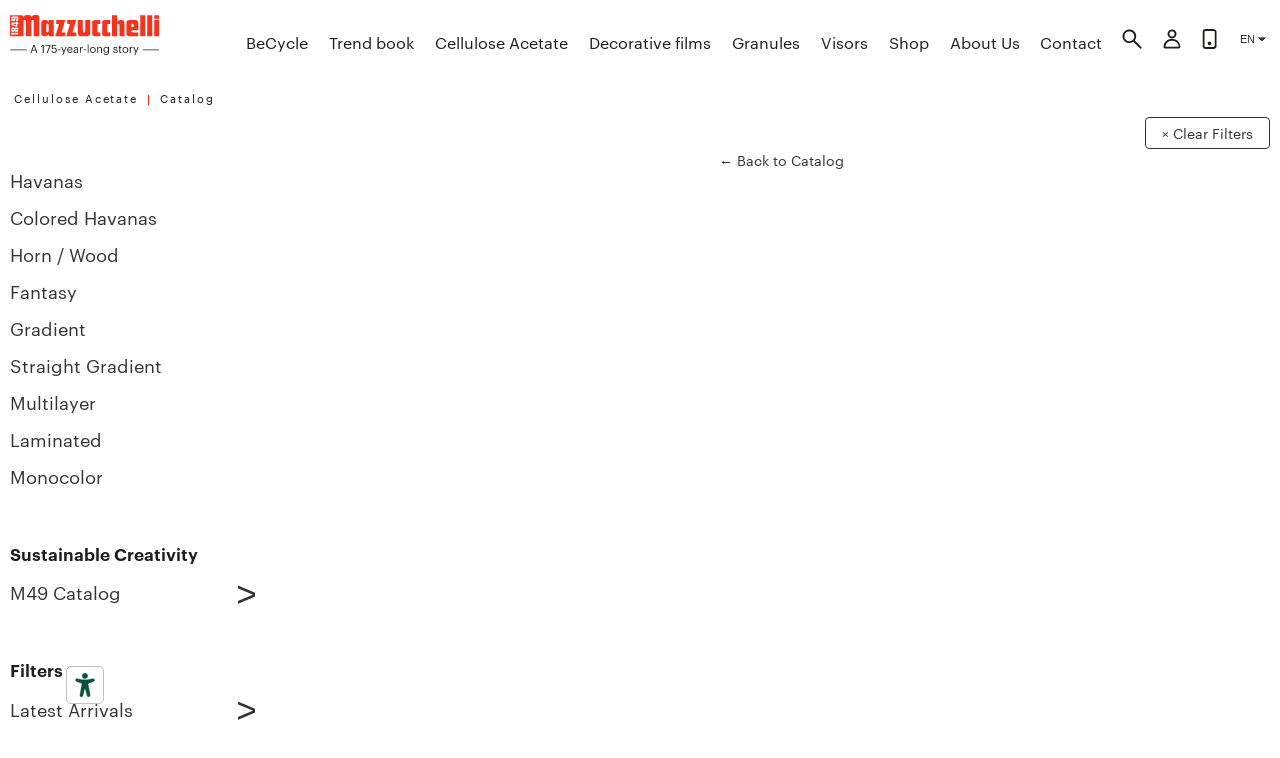

--- FILE ---
content_type: text/html; charset=utf-8
request_url: https://www.mazzucchelli1849.it/collections/prova-xx
body_size: 25247
content:
<!doctype html>
<html class="no-js supports-no-cookies" lang="en">
  <head>
    <meta charset="utf-8">
    <meta http-equiv="X-UA-Compatible" content="IE=edge">
    <meta name="viewport" content="width=device-width,initial-scale=1">
    <meta name="theme-color" content="">
    <link rel="canonical" href="https://www.mazzucchelli1849.it/collections/prova-xx">

    
    <link
      rel="shortcut icon"
      href="https://cdn.shopify.com/s/files/1/1125/3830/files/m1849.png?5604908912048154608"
      type="image/png"
    >

    <!-- Title and description ================================================== -->
    <title>Catalog
      
        | Mazzucchelli 1849
      
    </title>
    <meta name="p:domain_verify" content="4701d0557a09a3dd0230fe6573a63848">
    <meta name="google-site-verification" content="kR3uA_fTh8bQ6buR3imhN67aO1TuAFOlAqVbHE_b4qo">

    

    <!-- /snippets/social-meta-tags.liquid -->


  <meta property="og:type" content="website">
  <meta property="og:title" content="Prova XX | Mazzucchelli 1849">
  <meta property="og:url" content="https://www.mazzucchelli1849.it/collections/prova-xx">
  
  
    <meta property="og:image" content="http://www.mazzucchelli1849.it/cdn/shop/t/31/assets/sharing-cover.jpg?v=258139">
    <meta property="og:image:secure_url" content="https://www.mazzucchelli1849.it/cdn/shop/t/31/assets/sharing-cover.jpg?v=258139">
  

<meta property="og:site_name" content="Mazzucchelli 1849">



  <meta name="twitter:card" content="summary">




<link href="//www.mazzucchelli1849.it/cdn/shop/t/31/assets/variables.css?v=35472418880117045881669298863" rel="stylesheet" type="text/css" media="all" />
<link href="//www.mazzucchelli1849.it/cdn/shop/t/31/assets/timber.css?v=152589187754006744341769725137" rel="stylesheet" type="text/css" media="all" />
    <link href="//www.mazzucchelli1849.it/cdn/shop/t/31/assets/slick.css?v=98759627200219899741669298860" rel="stylesheet" type="text/css" media="all" />
    <link href="//www.mazzucchelli1849.it/cdn/shop/t/31/assets/fonts.css?v=56901985914625029501769685901" rel="stylesheet" type="text/css" media="all" />
<link href="//www.mazzucchelli1849.it/cdn/shop/t/31/assets/typography.css?v=83102298919998663471669298862" rel="stylesheet" type="text/css" media="all" />
    <link href="//www.mazzucchelli1849.it/cdn/shop/t/31/assets/rte.css?v=169600969730976567531669298860" rel="stylesheet" type="text/css" media="all" />
    <link href="//www.mazzucchelli1849.it/cdn/shop/t/31/assets/responsive-tables.css?v=154585261403852137851669298859" rel="stylesheet" type="text/css" media="all" />
    <link href="//www.mazzucchelli1849.it/cdn/shop/t/31/assets/media.css?v=97266665001213620061669298856" rel="stylesheet" type="text/css" media="all" />
    <link href="//www.mazzucchelli1849.it/cdn/shop/t/31/assets/layout.css?v=117290333001858254781670421807" rel="stylesheet" type="text/css" media="all" />
    <link href="//www.mazzucchelli1849.it/cdn/shop/t/31/assets/helpers.css?v=46569043288790225621669298852" rel="stylesheet" type="text/css" media="all" />
<link href="//www.mazzucchelli1849.it/cdn/shop/t/31/assets/responsive-images.css?v=169247247626830636231669298858" rel="stylesheet" type="text/css" media="all" />
    <link href="//www.mazzucchelli1849.it/cdn/shop/t/31/assets/placeholders.css?v=62120786680353541281669298857" rel="stylesheet" type="text/css" media="all" />
    <link href="//www.mazzucchelli1849.it/cdn/shop/t/31/assets/icons.css?v=15018689276946438821669298854" rel="stylesheet" type="text/css" media="all" />
    <link href="//www.mazzucchelli1849.it/cdn/shop/t/31/assets/hero-banner.css?v=168197676242388416021669298853" rel="stylesheet" type="text/css" media="all" />
    <link href="//www.mazzucchelli1849.it/cdn/shop/t/31/assets/buttons.css?v=68509700480998874611669298845" rel="stylesheet" type="text/css" media="all" />
<link href="//www.mazzucchelli1849.it/cdn/shop/t/31/assets/image-with-text.css?v=57793833661575147311669298854" rel="stylesheet" type="text/css" media="all" />
<link href="//www.mazzucchelli1849.it/cdn/shop/t/31/assets/featured-collection.css?v=149159449176499317511669298849" rel="stylesheet" type="text/css" media="all" />
    <link href="//www.mazzucchelli1849.it/cdn/shop/t/31/assets/collection-list.css?v=173890151630500662691669298846" rel="stylesheet" type="text/css" media="all" />
    <link href="//www.mazzucchelli1849.it/cdn/shop/t/31/assets/blog-posts.css?v=115748428154381407201669298844" rel="stylesheet" type="text/css" media="all" />
<link href="//www.mazzucchelli1849.it/cdn/shop/t/31/assets/collection.css?v=10370330185011491621669298846" rel="stylesheet" type="text/css" media="all" />

    <link href="//www.mazzucchelli1849.it/cdn/shop/t/31/assets/account.css?v=54178796060235487221668769321" rel="stylesheet" type="text/css" media="all" />
    <link href="//www.mazzucchelli1849.it/cdn/shop/t/31/assets/banner.css?v=127624756747550925391669298843" rel="stylesheet" type="text/css" media="all" />

    <link href="//www.mazzucchelli1849.it/cdn/shop/t/31/assets/breadcrumbs.css?v=174074677597502892441668769327" rel="stylesheet" type="text/css" media="all" />
    <link href="//www.mazzucchelli1849.it/cdn/shop/t/31/assets/btn.css?v=171071386609164180711769725823" rel="stylesheet" type="text/css" media="all" />
    <link href="//www.mazzucchelli1849.it/cdn/shop/t/31/assets/theme.css?v=140735880108130291091763616309" rel="stylesheet" type="text/css" media="all" />
    <link href="//www.mazzucchelli1849.it/cdn/shop/t/31/assets/cart.css?v=52990966807516490311769685899" rel="stylesheet" type="text/css" media="all" />
    <link href="//www.mazzucchelli1849.it/cdn/shop/t/31/assets/catalog.css?v=9089671718960261668769326" rel="stylesheet" type="text/css" media="all" />
    <link href="//www.mazzucchelli1849.it/cdn/shop/t/31/assets/colors.css?v=23958547438588663911769685900" rel="stylesheet" type="text/css" media="all" />
<link href="//www.mazzucchelli1849.it/cdn/shop/t/31/assets/cookies.css?v=15755333149178022641668769328" rel="stylesheet" type="text/css" media="all" />
    <link href="//www.mazzucchelli1849.it/cdn/shop/t/31/assets/decorativeCase.css?v=180118131982796773081669298848" rel="stylesheet" type="text/css" media="all" />
    <link href="//www.mazzucchelli1849.it/cdn/shop/t/31/assets/decorativi.css?v=174947276163062863511749412606" rel="stylesheet" type="text/css" media="all" />
    <link href="//www.mazzucchelli1849.it/cdn/shop/t/31/assets/discovery.css?v=1079558221600379011668769326" rel="stylesheet" type="text/css" media="all" />
    <link href="//www.mazzucchelli1849.it/cdn/shop/t/31/assets/footer.css?v=170147783019702920101759050422" rel="stylesheet" type="text/css" media="all" />
    <link href="//www.mazzucchelli1849.it/cdn/shop/t/31/assets/havanas.css?v=53543998463728950301668769327" rel="stylesheet" type="text/css" media="all" />
    <link href="//www.mazzucchelli1849.it/cdn/shop/t/31/assets/header.css?v=16238980931130563751707342442" rel="stylesheet" type="text/css" media="all" />
    <link href="//www.mazzucchelli1849.it/cdn/shop/t/31/assets/headerMob.css?v=142070068034856416751669298852" rel="stylesheet" type="text/css" media="all" />
    <link href="//www.mazzucchelli1849.it/cdn/shop/t/31/assets/heritage.css?v=41861514813882293681668769327" rel="stylesheet" type="text/css" media="all" />
    <link href="//www.mazzucchelli1849.it/cdn/shop/t/31/assets/homepage.css?v=176324478684985261891668769328" rel="stylesheet" type="text/css" media="all" />
    <link href="//www.mazzucchelli1849.it/cdn/shop/t/31/assets/inspiration.css?v=164330625444760826791680075565" rel="stylesheet" type="text/css" media="all" />
    <link href="//www.mazzucchelli1849.it/cdn/shop/t/31/assets/journal.css?v=60255312425234696421681651099" rel="stylesheet" type="text/css" media="all" />
    <link href="//www.mazzucchelli1849.it/cdn/shop/t/31/assets/lookbook.css?v=123681282153901696221733863947" rel="stylesheet" type="text/css" media="all" />
    <link href="//www.mazzucchelli1849.it/cdn/shop/t/31/assets/m49.css?v=56478441015732262021763670114" rel="stylesheet" type="text/css" media="all" />
    <link href="//www.mazzucchelli1849.it/cdn/shop/t/31/assets/mixins.css?v=135155952946304035281668769326" rel="stylesheet" type="text/css" media="all" />
    <link href="//www.mazzucchelli1849.it/cdn/shop/t/31/assets/newsletter.css?v=578564041580760181668769326" rel="stylesheet" type="text/css" media="all" />
<link href="//www.mazzucchelli1849.it/cdn/shop/t/31/assets/product--slider.css?v=148443097446999614191668769326" rel="stylesheet" type="text/css" media="all" />
    <link href="//www.mazzucchelli1849.it/cdn/shop/t/31/assets/product.css?v=59988250548188972221769685904" rel="stylesheet" type="text/css" media="all" />
    <link href="//www.mazzucchelli1849.it/cdn/shop/t/31/assets/products--related.css?v=171737714245897072741668769327" rel="stylesheet" type="text/css" media="all" />
    <link href="//www.mazzucchelli1849.it/cdn/shop/t/31/assets/search.css?v=173282965277064583101668769328" rel="stylesheet" type="text/css" media="all" />
    <link href="//www.mazzucchelli1849.it/cdn/shop/t/31/assets/sidebar.css?v=152732186936315476681668769322" rel="stylesheet" type="text/css" media="all" />
    <link href="//www.mazzucchelli1849.it/cdn/shop/t/31/assets/slideshow.css?v=64179095805557197561749412607" rel="stylesheet" type="text/css" media="all" />
    
    <link href="//www.mazzucchelli1849.it/cdn/shop/t/31/assets/video.css?v=114051614604241137281668769328" rel="stylesheet" type="text/css" media="all" />
    <link href="//www.mazzucchelli1849.it/cdn/shop/t/31/assets/wishlist.css?v=86376828693943061971769725138" rel="stylesheet" type="text/css" media="all" />
    
    <meta data="collection"><style>
  
  

  

  :root {
    --color-accent: ;
    --color-body-text: #1c1d1d;
    --color-main-background: #ffffff;
    --color-border: #9a9e9e;

    --font-heading: 'Graphik Web', sans-serif;
    --font-body: 'Graphik Web', sans-serif;
    --font-body-weight: 400, ;
    --font-body-style: normal, ;
    --font-body-bold-weight: bold;
  }
  .half--wrapper {
    -ms-grid-columns: 5vw (1fr)[12] 5vw;
    -ms-grid-rows: 10vh (1fr)[6] auto 5vh;
  }
</style>


    <script>
      document.documentElement.className = document.documentElement.className.replace('no-js', '');
      window.theme = {
        strings: {
          addToCart: "Add to Wishlist",
          soldOut: "Sold Out",
          unavailable: "Unavailable"
        },
        moneyFormat: "{{amount}} €"
      };
    </script>

    
<script type="text/javascript" src="//www.mazzucchelli1849.it/cdn/shop/t/31/assets/vendors@layout.theme.js?v=2110832146233985071668769322" defer="defer"></script><script type="text/javascript" src="//www.mazzucchelli1849.it/cdn/shop/t/31/assets/layout.theme.js?v=2944628303126365931668769329" defer="defer"></script><link rel="prefetch" href="//www.mazzucchelli1849.it/cdn/shop/t/31/assets/template.gift_card.js?v=142654732292636332671668769327" as="script"><link rel="prefetch" href="//www.mazzucchelli1849.it/cdn/shop/t/31/assets/template.index.js?v=71082057114740859791668769322" as="script"><link rel="prefetch" href="//www.mazzucchelli1849.it/cdn/shop/t/31/assets/template.product.js?v=60158905194454434571668769327" as="script"><link rel="prefetch" href="//www.mazzucchelli1849.it/cdn/shop/t/31/assets/template.addresses.js?v=67834561141268177161668769328" as="script"><link rel="prefetch" href="//www.mazzucchelli1849.it/cdn/shop/t/31/assets/template.login.js?v=16262500324171197011668769323" as="script">

    <!-- Header hook for plugins -->
    <script>window.performance && window.performance.mark && window.performance.mark('shopify.content_for_header.start');</script><meta id="shopify-digital-wallet" name="shopify-digital-wallet" content="/11253830/digital_wallets/dialog">
<link rel="alternate" type="application/atom+xml" title="Feed" href="/collections/prova-xx.atom" />
<link rel="alternate" type="application/json+oembed" href="https://www.mazzucchelli1849.it/collections/prova-xx.oembed">
<script async="async" src="/checkouts/internal/preloads.js?locale=en-IT"></script>
<script id="shopify-features" type="application/json">{"accessToken":"ac9ff7701cba85d47051d777701d3cd6","betas":["rich-media-storefront-analytics"],"domain":"www.mazzucchelli1849.it","predictiveSearch":true,"shopId":11253830,"locale":"en"}</script>
<script>var Shopify = Shopify || {};
Shopify.shop = "m1849.myshopify.com";
Shopify.locale = "en";
Shopify.currency = {"active":"EUR","rate":"1.0"};
Shopify.country = "IT";
Shopify.theme = {"name":"Mazzucchelli 3.0 ","id":121977667630,"schema_name":"Starter theme","schema_version":"1.0.0","theme_store_id":null,"role":"main"};
Shopify.theme.handle = "null";
Shopify.theme.style = {"id":null,"handle":null};
Shopify.cdnHost = "www.mazzucchelli1849.it/cdn";
Shopify.routes = Shopify.routes || {};
Shopify.routes.root = "/";</script>
<script type="module">!function(o){(o.Shopify=o.Shopify||{}).modules=!0}(window);</script>
<script>!function(o){function n(){var o=[];function n(){o.push(Array.prototype.slice.apply(arguments))}return n.q=o,n}var t=o.Shopify=o.Shopify||{};t.loadFeatures=n(),t.autoloadFeatures=n()}(window);</script>
<script id="shop-js-analytics" type="application/json">{"pageType":"collection"}</script>
<script defer="defer" async type="module" src="//www.mazzucchelli1849.it/cdn/shopifycloud/shop-js/modules/v2/client.init-shop-cart-sync_BN7fPSNr.en.esm.js"></script>
<script defer="defer" async type="module" src="//www.mazzucchelli1849.it/cdn/shopifycloud/shop-js/modules/v2/chunk.common_Cbph3Kss.esm.js"></script>
<script defer="defer" async type="module" src="//www.mazzucchelli1849.it/cdn/shopifycloud/shop-js/modules/v2/chunk.modal_DKumMAJ1.esm.js"></script>
<script type="module">
  await import("//www.mazzucchelli1849.it/cdn/shopifycloud/shop-js/modules/v2/client.init-shop-cart-sync_BN7fPSNr.en.esm.js");
await import("//www.mazzucchelli1849.it/cdn/shopifycloud/shop-js/modules/v2/chunk.common_Cbph3Kss.esm.js");
await import("//www.mazzucchelli1849.it/cdn/shopifycloud/shop-js/modules/v2/chunk.modal_DKumMAJ1.esm.js");

  window.Shopify.SignInWithShop?.initShopCartSync?.({"fedCMEnabled":true,"windoidEnabled":true});

</script>
<script>(function() {
  var isLoaded = false;
  function asyncLoad() {
    if (isLoaded) return;
    isLoaded = true;
    var urls = ["https:\/\/cdn2.bablic.com\/js\/shopify-bablic-check.js?shop=m1849.myshopify.com","https:\/\/cdn2.bablic.com\/js\/shopify-bablic-check.js?shop=m1849.myshopify.com","https:\/\/cdn2.bablic.com\/js\/shopify-bablic-check.js?shop=m1849.myshopify.com","https:\/\/cdn2.bablic.com\/js\/shopify-bablic-check.js?shop=m1849.myshopify.com","https:\/\/cdn2.bablic.com\/js\/shopify-bablic-check.js?shop=m1849.myshopify.com","https:\/\/cdn2.bablic.com\/js\/shopify-bablic-check.js?shop=m1849.myshopify.com","\/\/searchserverapi1.com\/widgets\/shopify\/init.js?a=8X7q5w1y2Z\u0026shop=m1849.myshopify.com"];
    for (var i = 0; i < urls.length; i++) {
      var s = document.createElement('script');
      s.type = 'text/javascript';
      s.async = true;
      s.src = urls[i];
      var x = document.getElementsByTagName('script')[0];
      x.parentNode.insertBefore(s, x);
    }
  };
  if(window.attachEvent) {
    window.attachEvent('onload', asyncLoad);
  } else {
    window.addEventListener('load', asyncLoad, false);
  }
})();</script>
<script id="__st">var __st={"a":11253830,"offset":3600,"reqid":"078d6a85-0464-41cd-b636-fa40f914eb94-1769817470","pageurl":"www.mazzucchelli1849.it\/collections\/prova-xx","u":"c33473e2e82b","p":"collection","rtyp":"collection","rid":804716547};</script>
<script>window.ShopifyPaypalV4VisibilityTracking = true;</script>
<script id="captcha-bootstrap">!function(){'use strict';const t='contact',e='account',n='new_comment',o=[[t,t],['blogs',n],['comments',n],[t,'customer']],c=[[e,'customer_login'],[e,'guest_login'],[e,'recover_customer_password'],[e,'create_customer']],r=t=>t.map((([t,e])=>`form[action*='/${t}']:not([data-nocaptcha='true']) input[name='form_type'][value='${e}']`)).join(','),a=t=>()=>t?[...document.querySelectorAll(t)].map((t=>t.form)):[];function s(){const t=[...o],e=r(t);return a(e)}const i='password',u='form_key',d=['recaptcha-v3-token','g-recaptcha-response','h-captcha-response',i],f=()=>{try{return window.sessionStorage}catch{return}},m='__shopify_v',_=t=>t.elements[u];function p(t,e,n=!1){try{const o=window.sessionStorage,c=JSON.parse(o.getItem(e)),{data:r}=function(t){const{data:e,action:n}=t;return t[m]||n?{data:e,action:n}:{data:t,action:n}}(c);for(const[e,n]of Object.entries(r))t.elements[e]&&(t.elements[e].value=n);n&&o.removeItem(e)}catch(o){console.error('form repopulation failed',{error:o})}}const l='form_type',E='cptcha';function T(t){t.dataset[E]=!0}const w=window,h=w.document,L='Shopify',v='ce_forms',y='captcha';let A=!1;((t,e)=>{const n=(g='f06e6c50-85a8-45c8-87d0-21a2b65856fe',I='https://cdn.shopify.com/shopifycloud/storefront-forms-hcaptcha/ce_storefront_forms_captcha_hcaptcha.v1.5.2.iife.js',D={infoText:'Protected by hCaptcha',privacyText:'Privacy',termsText:'Terms'},(t,e,n)=>{const o=w[L][v],c=o.bindForm;if(c)return c(t,g,e,D).then(n);var r;o.q.push([[t,g,e,D],n]),r=I,A||(h.body.append(Object.assign(h.createElement('script'),{id:'captcha-provider',async:!0,src:r})),A=!0)});var g,I,D;w[L]=w[L]||{},w[L][v]=w[L][v]||{},w[L][v].q=[],w[L][y]=w[L][y]||{},w[L][y].protect=function(t,e){n(t,void 0,e),T(t)},Object.freeze(w[L][y]),function(t,e,n,w,h,L){const[v,y,A,g]=function(t,e,n){const i=e?o:[],u=t?c:[],d=[...i,...u],f=r(d),m=r(i),_=r(d.filter((([t,e])=>n.includes(e))));return[a(f),a(m),a(_),s()]}(w,h,L),I=t=>{const e=t.target;return e instanceof HTMLFormElement?e:e&&e.form},D=t=>v().includes(t);t.addEventListener('submit',(t=>{const e=I(t);if(!e)return;const n=D(e)&&!e.dataset.hcaptchaBound&&!e.dataset.recaptchaBound,o=_(e),c=g().includes(e)&&(!o||!o.value);(n||c)&&t.preventDefault(),c&&!n&&(function(t){try{if(!f())return;!function(t){const e=f();if(!e)return;const n=_(t);if(!n)return;const o=n.value;o&&e.removeItem(o)}(t);const e=Array.from(Array(32),(()=>Math.random().toString(36)[2])).join('');!function(t,e){_(t)||t.append(Object.assign(document.createElement('input'),{type:'hidden',name:u})),t.elements[u].value=e}(t,e),function(t,e){const n=f();if(!n)return;const o=[...t.querySelectorAll(`input[type='${i}']`)].map((({name:t})=>t)),c=[...d,...o],r={};for(const[a,s]of new FormData(t).entries())c.includes(a)||(r[a]=s);n.setItem(e,JSON.stringify({[m]:1,action:t.action,data:r}))}(t,e)}catch(e){console.error('failed to persist form',e)}}(e),e.submit())}));const S=(t,e)=>{t&&!t.dataset[E]&&(n(t,e.some((e=>e===t))),T(t))};for(const o of['focusin','change'])t.addEventListener(o,(t=>{const e=I(t);D(e)&&S(e,y())}));const B=e.get('form_key'),M=e.get(l),P=B&&M;t.addEventListener('DOMContentLoaded',(()=>{const t=y();if(P)for(const e of t)e.elements[l].value===M&&p(e,B);[...new Set([...A(),...v().filter((t=>'true'===t.dataset.shopifyCaptcha))])].forEach((e=>S(e,t)))}))}(h,new URLSearchParams(w.location.search),n,t,e,['guest_login'])})(!0,!0)}();</script>
<script integrity="sha256-4kQ18oKyAcykRKYeNunJcIwy7WH5gtpwJnB7kiuLZ1E=" data-source-attribution="shopify.loadfeatures" defer="defer" src="//www.mazzucchelli1849.it/cdn/shopifycloud/storefront/assets/storefront/load_feature-a0a9edcb.js" crossorigin="anonymous"></script>
<script data-source-attribution="shopify.dynamic_checkout.dynamic.init">var Shopify=Shopify||{};Shopify.PaymentButton=Shopify.PaymentButton||{isStorefrontPortableWallets:!0,init:function(){window.Shopify.PaymentButton.init=function(){};var t=document.createElement("script");t.src="https://www.mazzucchelli1849.it/cdn/shopifycloud/portable-wallets/latest/portable-wallets.en.js",t.type="module",document.head.appendChild(t)}};
</script>
<script data-source-attribution="shopify.dynamic_checkout.buyer_consent">
  function portableWalletsHideBuyerConsent(e){var t=document.getElementById("shopify-buyer-consent"),n=document.getElementById("shopify-subscription-policy-button");t&&n&&(t.classList.add("hidden"),t.setAttribute("aria-hidden","true"),n.removeEventListener("click",e))}function portableWalletsShowBuyerConsent(e){var t=document.getElementById("shopify-buyer-consent"),n=document.getElementById("shopify-subscription-policy-button");t&&n&&(t.classList.remove("hidden"),t.removeAttribute("aria-hidden"),n.addEventListener("click",e))}window.Shopify?.PaymentButton&&(window.Shopify.PaymentButton.hideBuyerConsent=portableWalletsHideBuyerConsent,window.Shopify.PaymentButton.showBuyerConsent=portableWalletsShowBuyerConsent);
</script>
<script data-source-attribution="shopify.dynamic_checkout.cart.bootstrap">document.addEventListener("DOMContentLoaded",(function(){function t(){return document.querySelector("shopify-accelerated-checkout-cart, shopify-accelerated-checkout")}if(t())Shopify.PaymentButton.init();else{new MutationObserver((function(e,n){t()&&(Shopify.PaymentButton.init(),n.disconnect())})).observe(document.body,{childList:!0,subtree:!0})}}));
</script>

<script>window.performance && window.performance.mark && window.performance.mark('shopify.content_for_header.end');</script>
    <!-- /snippets/oldIE-js.liquid -->


<!--[if lt IE 9]>
<script src="//cdnjs.cloudflare.com/ajax/libs/html5shiv/3.7.2/html5shiv.min.js" type="text/javascript"></script>
<script src="//www.mazzucchelli1849.it/cdn/shop/t/31/assets/respond.min.js?v=52248677837542619231668769322" type="text/javascript"></script>
<link href="//www.mazzucchelli1849.it/cdn/shop/t/31/assets/respond-proxy.html" id="respond-proxy" rel="respond-proxy" />
<link href="//www.mazzucchelli1849.it/search?q=09d2a25a65a58be651914513f7814386" id="respond-redirect" rel="respond-redirect" />
<script src="//www.mazzucchelli1849.it/search?q=09d2a25a65a58be651914513f7814386" type="text/javascript"></script>
<![endif]-->


<!--[if (lte IE 9) ]><script src="//www.mazzucchelli1849.it/cdn/shop/t/31/assets/match-media.min.js?v=258139" type="text/javascript"></script><![endif]-->


    <!-- Main files -->
    <script src="//www.mazzucchelli1849.it/cdn/shop/t/31/assets/jquery.min.js?v=94212893643295744941668769328"></script>
    <script src="//www.mazzucchelli1849.it/cdn/shop/t/31/assets/modernizr.min.js?v=21391054748206432451668769328" defer></script>
    <script src="//www.mazzucchelli1849.it/cdn/shop/t/31/assets/chapters.jquery.js?v=6028353010665856711672754399" defer></script>
    <script src="//www.mazzucchelli1849.it/cdn/shop/t/31/assets/slick.js?v=50970436902160613551668769322" defer></script>
    <script src="//www.mazzucchelli1849.it/cdn/shop/t/31/assets/theme.js?v=124970825322234414131769693955" defer></script>
    <script src="//www.mazzucchelli1849.it/cdn/shop/t/31/assets/nav-fit.js?v=93553024256347218551769693951" defer></script>
    

    <!-- Assets needed to populate some customers functions of window.Shopify object -->
    

    <!-- Begin Relatable -->
    <style>
      *[data-relatable] {
        visibility: hidden;
      }
      *[data-relatable].rendered {
        visibility: visible;
      }
    </style>
    <script>
      var Relatable = {
        base_url: 'https://relatable.heliumdev.com/resources/99fdf5dc835b64fdbf67f79f3533d019',
        callbacks: [],
        ready: function (callback) {
          if (this.loaded) {
            callback();
          } else {
            this.callbacks.push(callback);
          }
        },
      };
    </script>
    <script src="//cdn-relatable.heliumdev.com/js/1.0/relatable.js" async></script>

    <!-- iubenda EAA -->
    <script type="text/javascript" src="https://embeds.iubenda.com/widgets/dbf5d68b-7c98-4fb1-a636-78b11cc2ffe7.js" defer></script>
    <!-- Bablic -->
    <script
      data-cfasync="false"
      type="text/javascript"
      data-bablic="5affee3f3ce64335cf15cb4f"
      data-bablic-m="[0,'en','en',1,['it','zh_cn'],0,0,0,0,0,0,0,0,[],'mazzucchelli1849.it/',[],['_v',2]]"
      src="//cdn2.bablic.com/js/bablic.3.9.js"
      defer
    ></script>
    
    <script src="//d.bablic.com/snippet/5affee3f3ce64335cf15cb4f.js"></script>
    <!--
      <script>
      bablic.getLocale();
      </script>
    -->

    
    <!--
      <script>
      
      </script>
    -->

    <!-- Ajax cart -->
    
      <!-- /snippets/ajax-cart-template.liquid -->

<script id="CartTemplate" type="text/template">
  
    <form action="/cart" method="post" novalidate class="cart ajaxcart">

      <div class="ajaxcart__inner ajaxcart__inner--has-fixed-footer">

        {{#if acet }}
          <div>
            <div class="ajaxcart__title">
              <h3>Cellulose Acetate</h3>
            </div>
            {{#acet }}
              <div class="ajaxcart__product">
                <div class="ajaxcart__row" data-line="{{line }}">
                  <div class="grid">
                    <div class="grid__item one-quarter">
                      <a href="{{url }}" class="ajaxcart__product-image"><img src="{{ img }}" alt="{{name }}"></a>
                    </div>
                    <div class="grid__item three-quarters">
                      <div class="ajaxcart__product-name--wrapper">
                        <a href="{{url }}" class="ajaxcart__product-name" data-prod-type="{{ productType }}">{{{name }}}</a>
                        <span class="ajaxcart__product-meta ajaxcart__product-origin">{{ origin }}</span>
                        <!-- {{#if variation}}
                          <span class="ajaxcart__product-meta">{{variation}}</span>
                        {{/if}}
                        {{#properties}}
                          {{#each this}}
                            {{#if this}}
                              <span class="ajaxcart__product-meta">{{@key}}: {{this}}</span>
                            {{/if}}
                          {{/each}}
                        {{/properties}} -->
                      </div>
                      <div>
                        <div class="ajaxcart__qty">
                          <button type="button" class="ajaxcart__qty-adjust ajaxcart__qty--minus icon-fallback-text btn" data-id="{{id}}" data-qty="0" data-line="{{line }}">
                            <!-- <span class="icon icon-minus" aria-hidden="true"></span> -->
                            Remove
                          </button>
                          <input type="hidden" name="updates[]" class="ajaxcart__qty-num" value="0" data-id="{{id}}" data-line="{{line }}" aria-label="quantity" pattern="[0-9]*">
                        </div>
                      </div>
                    </div>
                  </div>
                </div>
              </div>
            {{/acet }}
          </div>
          <button type="button" class="btn ajaxcart__removeAll" data-type="acetate">
            Remove All
          </button>
        {{/if}}
        {{#if deco}}
          <div class="decorativi_wrapper_test">
            <div class="ajaxcart__title">
              <h3>Decorative Films</h3>
            </div>

            {{#deco}}
              <div class="ajaxcart__product">
                <div class="ajaxcart__row" data-line="{{line }}">
                  <div class="grid">
                    <div class="grid__item one-quarter">
                      <a href="{{url }}" class="ajaxcart__product-image"><img src="{{ img }}" alt="{{name }}"></a>
                    </div>
                    <div class="grid__item three-quarters">
                      <div class="ajaxcart__product-name--wrapper">
                        <a href="{{url }}" class="ajaxcart__product-name" data-prod-type="{{ productType }}">{{{name }}}</a>
                        <span class="ajaxcart__product-meta ajaxcart__product-origin">{{ origin }}</span>
                        <!-- {{#if variation}}
                          <span class="ajaxcart__product-meta">{{variation}}</span>
                        {{/if}}
                        {{#properties}}
                          {{#each this}}
                            {{#if this}}
                              <span class="ajaxcart__product-meta">{{@key}}: {{this}}</span>
                            {{/if}}
                          {{/each}}
                        {{/properties}} -->
                      </div>
                      <div>
                        <div class="ajaxcart__qty">
                          <button type="button" class="ajaxcart__qty-adjust ajaxcart__qty--minus icon-fallback-text btn" data-id="{{id}}" data-qty="0" data-line="{{line }}">
                            <!-- <span class="icon icon-minus" aria-hidden="true"></span> -->
                            Remove
                          </button>
                          <input type="hidden" name="updates[]" class="ajaxcart__qty-num" value="0" data-id="{{id}}" data-line="{{line }}" aria-label="quantity" pattern="[0-9]*">
                        </div>
                      </div>
                    </div>
                  </div>
                </div>
              </div>
            {{/deco}}
          </div>
          <button type="button" class="btn ajaxcart__removeAll" data-type="decorative">
            Remove All
          </button>
        {{/if}}
        
          
      </div>

      <div class="ajaxcart__footer ajaxcart__footer--fixed">
        <a href="/pages/wishlist" class="btn--secondary btn--full">View Wishlist</a>
      </div>
    </form>
  
</script>
<script id="AjaxQty" type="text/template">
  
    <div class="ajaxcart__qty">
      <button type="button" class="ajaxcart__qty-adjust ajaxcart__qty--minus icon-fallback-text" data-id="{{id}}" data-qty="{{itemMinus}}">
        <span class="icon icon-minus" aria-hidden="true"></span>
        <span class="fallback-text">&minus;</span>
      </button>
      <input type="text" class="ajaxcart__qty-num" value="{{itemQty}}" min="0" data-id="{{id}}" aria-label="quantity" pattern="[0-9]*">
      <button type="button" class="ajaxcart__qty-adjust ajaxcart__qty--plus icon-fallback-text" data-id="{{id}}" data-qty="{{itemAdd}}">
        <span class="icon icon-plus" aria-hidden="true"></span>
        <span class="fallback-text">+</span>
      </button>
    </div>
  
</script>
<script id="JsQty" type="text/template">
  
    <div class="js-qty">
      <button type="button" class="add js-qty__adjust js-qty__adjust--minus icon-fallback-text" data-id="{{id}}" data-qty="{{itemMinus}}">&minus;</button>
      <input type="number" class="js-qty__num" value="{{itemQty}}" min="1" data-id="{{id}}" aria-label="quantity" pattern="[0-9]*" name="{{inputName }}" max="20">
      <button type="button" class="js-qty__adjust js-qty__adjust--plus icon-fallback-text" data-id="{{id}}" data-qty="{{itemAdd}}">+</button>
    </div>
  
</script>

      <script src="//www.mazzucchelli1849.it/cdn/shop/t/31/assets/ajax-wishlist.js?v=31446002619452458571769725140" defer></script>
      <script>
        jQuery(function($) {
          ajaxCart.init({
            formSelector: '#AddToCartForm',
            cartContainer: '#CartContainer',
            addToCartSelector: '#AddToCart',
            enableQtySelectors: true,
            moneyFormat: "{{amount}} €"
          });
        });
      </script>
    

    

    <!-- JQuery cookies -->
    <script src="https://cdnjs.cloudflare.com/ajax/libs/jquery-cookie/1.4.1/jquery.cookie.js" defer></script>
    <!-- Document ready file -->

    <script src="//www.mazzucchelli1849.it/cdn/shop/t/31/assets/shop.js?v=31831794878186054701751488052" defer></script>
  <!-- BEGIN app block: shopify://apps/consentmo-gdpr/blocks/gdpr_cookie_consent/4fbe573f-a377-4fea-9801-3ee0858cae41 -->


<!-- END app block --><script src="https://cdn.shopify.com/extensions/019c0f34-b0c2-78b5-b4b0-899f0a45188a/consentmo-gdpr-616/assets/consentmo_cookie_consent.js" type="text/javascript" defer="defer"></script>
<link href="https://monorail-edge.shopifysvc.com" rel="dns-prefetch">
<script>(function(){if ("sendBeacon" in navigator && "performance" in window) {try {var session_token_from_headers = performance.getEntriesByType('navigation')[0].serverTiming.find(x => x.name == '_s').description;} catch {var session_token_from_headers = undefined;}var session_cookie_matches = document.cookie.match(/_shopify_s=([^;]*)/);var session_token_from_cookie = session_cookie_matches && session_cookie_matches.length === 2 ? session_cookie_matches[1] : "";var session_token = session_token_from_headers || session_token_from_cookie || "";function handle_abandonment_event(e) {var entries = performance.getEntries().filter(function(entry) {return /monorail-edge.shopifysvc.com/.test(entry.name);});if (!window.abandonment_tracked && entries.length === 0) {window.abandonment_tracked = true;var currentMs = Date.now();var navigation_start = performance.timing.navigationStart;var payload = {shop_id: 11253830,url: window.location.href,navigation_start,duration: currentMs - navigation_start,session_token,page_type: "collection"};window.navigator.sendBeacon("https://monorail-edge.shopifysvc.com/v1/produce", JSON.stringify({schema_id: "online_store_buyer_site_abandonment/1.1",payload: payload,metadata: {event_created_at_ms: currentMs,event_sent_at_ms: currentMs}}));}}window.addEventListener('pagehide', handle_abandonment_event);}}());</script>
<script id="web-pixels-manager-setup">(function e(e,d,r,n,o){if(void 0===o&&(o={}),!Boolean(null===(a=null===(i=window.Shopify)||void 0===i?void 0:i.analytics)||void 0===a?void 0:a.replayQueue)){var i,a;window.Shopify=window.Shopify||{};var t=window.Shopify;t.analytics=t.analytics||{};var s=t.analytics;s.replayQueue=[],s.publish=function(e,d,r){return s.replayQueue.push([e,d,r]),!0};try{self.performance.mark("wpm:start")}catch(e){}var l=function(){var e={modern:/Edge?\/(1{2}[4-9]|1[2-9]\d|[2-9]\d{2}|\d{4,})\.\d+(\.\d+|)|Firefox\/(1{2}[4-9]|1[2-9]\d|[2-9]\d{2}|\d{4,})\.\d+(\.\d+|)|Chrom(ium|e)\/(9{2}|\d{3,})\.\d+(\.\d+|)|(Maci|X1{2}).+ Version\/(15\.\d+|(1[6-9]|[2-9]\d|\d{3,})\.\d+)([,.]\d+|)( \(\w+\)|)( Mobile\/\w+|) Safari\/|Chrome.+OPR\/(9{2}|\d{3,})\.\d+\.\d+|(CPU[ +]OS|iPhone[ +]OS|CPU[ +]iPhone|CPU IPhone OS|CPU iPad OS)[ +]+(15[._]\d+|(1[6-9]|[2-9]\d|\d{3,})[._]\d+)([._]\d+|)|Android:?[ /-](13[3-9]|1[4-9]\d|[2-9]\d{2}|\d{4,})(\.\d+|)(\.\d+|)|Android.+Firefox\/(13[5-9]|1[4-9]\d|[2-9]\d{2}|\d{4,})\.\d+(\.\d+|)|Android.+Chrom(ium|e)\/(13[3-9]|1[4-9]\d|[2-9]\d{2}|\d{4,})\.\d+(\.\d+|)|SamsungBrowser\/([2-9]\d|\d{3,})\.\d+/,legacy:/Edge?\/(1[6-9]|[2-9]\d|\d{3,})\.\d+(\.\d+|)|Firefox\/(5[4-9]|[6-9]\d|\d{3,})\.\d+(\.\d+|)|Chrom(ium|e)\/(5[1-9]|[6-9]\d|\d{3,})\.\d+(\.\d+|)([\d.]+$|.*Safari\/(?![\d.]+ Edge\/[\d.]+$))|(Maci|X1{2}).+ Version\/(10\.\d+|(1[1-9]|[2-9]\d|\d{3,})\.\d+)([,.]\d+|)( \(\w+\)|)( Mobile\/\w+|) Safari\/|Chrome.+OPR\/(3[89]|[4-9]\d|\d{3,})\.\d+\.\d+|(CPU[ +]OS|iPhone[ +]OS|CPU[ +]iPhone|CPU IPhone OS|CPU iPad OS)[ +]+(10[._]\d+|(1[1-9]|[2-9]\d|\d{3,})[._]\d+)([._]\d+|)|Android:?[ /-](13[3-9]|1[4-9]\d|[2-9]\d{2}|\d{4,})(\.\d+|)(\.\d+|)|Mobile Safari.+OPR\/([89]\d|\d{3,})\.\d+\.\d+|Android.+Firefox\/(13[5-9]|1[4-9]\d|[2-9]\d{2}|\d{4,})\.\d+(\.\d+|)|Android.+Chrom(ium|e)\/(13[3-9]|1[4-9]\d|[2-9]\d{2}|\d{4,})\.\d+(\.\d+|)|Android.+(UC? ?Browser|UCWEB|U3)[ /]?(15\.([5-9]|\d{2,})|(1[6-9]|[2-9]\d|\d{3,})\.\d+)\.\d+|SamsungBrowser\/(5\.\d+|([6-9]|\d{2,})\.\d+)|Android.+MQ{2}Browser\/(14(\.(9|\d{2,})|)|(1[5-9]|[2-9]\d|\d{3,})(\.\d+|))(\.\d+|)|K[Aa][Ii]OS\/(3\.\d+|([4-9]|\d{2,})\.\d+)(\.\d+|)/},d=e.modern,r=e.legacy,n=navigator.userAgent;return n.match(d)?"modern":n.match(r)?"legacy":"unknown"}(),u="modern"===l?"modern":"legacy",c=(null!=n?n:{modern:"",legacy:""})[u],f=function(e){return[e.baseUrl,"/wpm","/b",e.hashVersion,"modern"===e.buildTarget?"m":"l",".js"].join("")}({baseUrl:d,hashVersion:r,buildTarget:u}),m=function(e){var d=e.version,r=e.bundleTarget,n=e.surface,o=e.pageUrl,i=e.monorailEndpoint;return{emit:function(e){var a=e.status,t=e.errorMsg,s=(new Date).getTime(),l=JSON.stringify({metadata:{event_sent_at_ms:s},events:[{schema_id:"web_pixels_manager_load/3.1",payload:{version:d,bundle_target:r,page_url:o,status:a,surface:n,error_msg:t},metadata:{event_created_at_ms:s}}]});if(!i)return console&&console.warn&&console.warn("[Web Pixels Manager] No Monorail endpoint provided, skipping logging."),!1;try{return self.navigator.sendBeacon.bind(self.navigator)(i,l)}catch(e){}var u=new XMLHttpRequest;try{return u.open("POST",i,!0),u.setRequestHeader("Content-Type","text/plain"),u.send(l),!0}catch(e){return console&&console.warn&&console.warn("[Web Pixels Manager] Got an unhandled error while logging to Monorail."),!1}}}}({version:r,bundleTarget:l,surface:e.surface,pageUrl:self.location.href,monorailEndpoint:e.monorailEndpoint});try{o.browserTarget=l,function(e){var d=e.src,r=e.async,n=void 0===r||r,o=e.onload,i=e.onerror,a=e.sri,t=e.scriptDataAttributes,s=void 0===t?{}:t,l=document.createElement("script"),u=document.querySelector("head"),c=document.querySelector("body");if(l.async=n,l.src=d,a&&(l.integrity=a,l.crossOrigin="anonymous"),s)for(var f in s)if(Object.prototype.hasOwnProperty.call(s,f))try{l.dataset[f]=s[f]}catch(e){}if(o&&l.addEventListener("load",o),i&&l.addEventListener("error",i),u)u.appendChild(l);else{if(!c)throw new Error("Did not find a head or body element to append the script");c.appendChild(l)}}({src:f,async:!0,onload:function(){if(!function(){var e,d;return Boolean(null===(d=null===(e=window.Shopify)||void 0===e?void 0:e.analytics)||void 0===d?void 0:d.initialized)}()){var d=window.webPixelsManager.init(e)||void 0;if(d){var r=window.Shopify.analytics;r.replayQueue.forEach((function(e){var r=e[0],n=e[1],o=e[2];d.publishCustomEvent(r,n,o)})),r.replayQueue=[],r.publish=d.publishCustomEvent,r.visitor=d.visitor,r.initialized=!0}}},onerror:function(){return m.emit({status:"failed",errorMsg:"".concat(f," has failed to load")})},sri:function(e){var d=/^sha384-[A-Za-z0-9+/=]+$/;return"string"==typeof e&&d.test(e)}(c)?c:"",scriptDataAttributes:o}),m.emit({status:"loading"})}catch(e){m.emit({status:"failed",errorMsg:(null==e?void 0:e.message)||"Unknown error"})}}})({shopId: 11253830,storefrontBaseUrl: "https://www.mazzucchelli1849.it",extensionsBaseUrl: "https://extensions.shopifycdn.com/cdn/shopifycloud/web-pixels-manager",monorailEndpoint: "https://monorail-edge.shopifysvc.com/unstable/produce_batch",surface: "storefront-renderer",enabledBetaFlags: ["2dca8a86"],webPixelsConfigList: [{"id":"shopify-app-pixel","configuration":"{}","eventPayloadVersion":"v1","runtimeContext":"STRICT","scriptVersion":"0450","apiClientId":"shopify-pixel","type":"APP","privacyPurposes":["ANALYTICS","MARKETING"]},{"id":"shopify-custom-pixel","eventPayloadVersion":"v1","runtimeContext":"LAX","scriptVersion":"0450","apiClientId":"shopify-pixel","type":"CUSTOM","privacyPurposes":["ANALYTICS","MARKETING"]}],isMerchantRequest: false,initData: {"shop":{"name":"Mazzucchelli 1849","paymentSettings":{"currencyCode":"EUR"},"myshopifyDomain":"m1849.myshopify.com","countryCode":"IT","storefrontUrl":"https:\/\/www.mazzucchelli1849.it"},"customer":null,"cart":null,"checkout":null,"productVariants":[],"purchasingCompany":null},},"https://www.mazzucchelli1849.it/cdn","1d2a099fw23dfb22ep557258f5m7a2edbae",{"modern":"","legacy":""},{"shopId":"11253830","storefrontBaseUrl":"https:\/\/www.mazzucchelli1849.it","extensionBaseUrl":"https:\/\/extensions.shopifycdn.com\/cdn\/shopifycloud\/web-pixels-manager","surface":"storefront-renderer","enabledBetaFlags":"[\"2dca8a86\"]","isMerchantRequest":"false","hashVersion":"1d2a099fw23dfb22ep557258f5m7a2edbae","publish":"custom","events":"[[\"page_viewed\",{}],[\"collection_viewed\",{\"collection\":{\"id\":\"804716547\",\"title\":\"Prova XX\",\"productVariants\":[]}}]]"});</script><script>
  window.ShopifyAnalytics = window.ShopifyAnalytics || {};
  window.ShopifyAnalytics.meta = window.ShopifyAnalytics.meta || {};
  window.ShopifyAnalytics.meta.currency = 'EUR';
  var meta = {"products":[],"page":{"pageType":"collection","resourceType":"collection","resourceId":804716547,"requestId":"078d6a85-0464-41cd-b636-fa40f914eb94-1769817470"}};
  for (var attr in meta) {
    window.ShopifyAnalytics.meta[attr] = meta[attr];
  }
</script>
<script class="analytics">
  (function () {
    var customDocumentWrite = function(content) {
      var jquery = null;

      if (window.jQuery) {
        jquery = window.jQuery;
      } else if (window.Checkout && window.Checkout.$) {
        jquery = window.Checkout.$;
      }

      if (jquery) {
        jquery('body').append(content);
      }
    };

    var hasLoggedConversion = function(token) {
      if (token) {
        return document.cookie.indexOf('loggedConversion=' + token) !== -1;
      }
      return false;
    }

    var setCookieIfConversion = function(token) {
      if (token) {
        var twoMonthsFromNow = new Date(Date.now());
        twoMonthsFromNow.setMonth(twoMonthsFromNow.getMonth() + 2);

        document.cookie = 'loggedConversion=' + token + '; expires=' + twoMonthsFromNow;
      }
    }

    var trekkie = window.ShopifyAnalytics.lib = window.trekkie = window.trekkie || [];
    if (trekkie.integrations) {
      return;
    }
    trekkie.methods = [
      'identify',
      'page',
      'ready',
      'track',
      'trackForm',
      'trackLink'
    ];
    trekkie.factory = function(method) {
      return function() {
        var args = Array.prototype.slice.call(arguments);
        args.unshift(method);
        trekkie.push(args);
        return trekkie;
      };
    };
    for (var i = 0; i < trekkie.methods.length; i++) {
      var key = trekkie.methods[i];
      trekkie[key] = trekkie.factory(key);
    }
    trekkie.load = function(config) {
      trekkie.config = config || {};
      trekkie.config.initialDocumentCookie = document.cookie;
      var first = document.getElementsByTagName('script')[0];
      var script = document.createElement('script');
      script.type = 'text/javascript';
      script.onerror = function(e) {
        var scriptFallback = document.createElement('script');
        scriptFallback.type = 'text/javascript';
        scriptFallback.onerror = function(error) {
                var Monorail = {
      produce: function produce(monorailDomain, schemaId, payload) {
        var currentMs = new Date().getTime();
        var event = {
          schema_id: schemaId,
          payload: payload,
          metadata: {
            event_created_at_ms: currentMs,
            event_sent_at_ms: currentMs
          }
        };
        return Monorail.sendRequest("https://" + monorailDomain + "/v1/produce", JSON.stringify(event));
      },
      sendRequest: function sendRequest(endpointUrl, payload) {
        // Try the sendBeacon API
        if (window && window.navigator && typeof window.navigator.sendBeacon === 'function' && typeof window.Blob === 'function' && !Monorail.isIos12()) {
          var blobData = new window.Blob([payload], {
            type: 'text/plain'
          });

          if (window.navigator.sendBeacon(endpointUrl, blobData)) {
            return true;
          } // sendBeacon was not successful

        } // XHR beacon

        var xhr = new XMLHttpRequest();

        try {
          xhr.open('POST', endpointUrl);
          xhr.setRequestHeader('Content-Type', 'text/plain');
          xhr.send(payload);
        } catch (e) {
          console.log(e);
        }

        return false;
      },
      isIos12: function isIos12() {
        return window.navigator.userAgent.lastIndexOf('iPhone; CPU iPhone OS 12_') !== -1 || window.navigator.userAgent.lastIndexOf('iPad; CPU OS 12_') !== -1;
      }
    };
    Monorail.produce('monorail-edge.shopifysvc.com',
      'trekkie_storefront_load_errors/1.1',
      {shop_id: 11253830,
      theme_id: 121977667630,
      app_name: "storefront",
      context_url: window.location.href,
      source_url: "//www.mazzucchelli1849.it/cdn/s/trekkie.storefront.c59ea00e0474b293ae6629561379568a2d7c4bba.min.js"});

        };
        scriptFallback.async = true;
        scriptFallback.src = '//www.mazzucchelli1849.it/cdn/s/trekkie.storefront.c59ea00e0474b293ae6629561379568a2d7c4bba.min.js';
        first.parentNode.insertBefore(scriptFallback, first);
      };
      script.async = true;
      script.src = '//www.mazzucchelli1849.it/cdn/s/trekkie.storefront.c59ea00e0474b293ae6629561379568a2d7c4bba.min.js';
      first.parentNode.insertBefore(script, first);
    };
    trekkie.load(
      {"Trekkie":{"appName":"storefront","development":false,"defaultAttributes":{"shopId":11253830,"isMerchantRequest":null,"themeId":121977667630,"themeCityHash":"17671301409897912689","contentLanguage":"en","currency":"EUR","eventMetadataId":"7c2fe866-7137-411b-8dc1-e61d273143b8"},"isServerSideCookieWritingEnabled":true,"monorailRegion":"shop_domain","enabledBetaFlags":["65f19447","b5387b81"]},"Session Attribution":{},"S2S":{"facebookCapiEnabled":false,"source":"trekkie-storefront-renderer","apiClientId":580111}}
    );

    var loaded = false;
    trekkie.ready(function() {
      if (loaded) return;
      loaded = true;

      window.ShopifyAnalytics.lib = window.trekkie;

      var originalDocumentWrite = document.write;
      document.write = customDocumentWrite;
      try { window.ShopifyAnalytics.merchantGoogleAnalytics.call(this); } catch(error) {};
      document.write = originalDocumentWrite;

      window.ShopifyAnalytics.lib.page(null,{"pageType":"collection","resourceType":"collection","resourceId":804716547,"requestId":"078d6a85-0464-41cd-b636-fa40f914eb94-1769817470","shopifyEmitted":true});

      var match = window.location.pathname.match(/checkouts\/(.+)\/(thank_you|post_purchase)/)
      var token = match? match[1]: undefined;
      if (!hasLoggedConversion(token)) {
        setCookieIfConversion(token);
        window.ShopifyAnalytics.lib.track("Viewed Product Category",{"currency":"EUR","category":"Collection: prova-xx","collectionName":"prova-xx","collectionId":804716547,"nonInteraction":true},undefined,undefined,{"shopifyEmitted":true});
      }
    });


        var eventsListenerScript = document.createElement('script');
        eventsListenerScript.async = true;
        eventsListenerScript.src = "//www.mazzucchelli1849.it/cdn/shopifycloud/storefront/assets/shop_events_listener-3da45d37.js";
        document.getElementsByTagName('head')[0].appendChild(eventsListenerScript);

})();</script>
<script
  defer
  src="https://www.mazzucchelli1849.it/cdn/shopifycloud/perf-kit/shopify-perf-kit-3.1.0.min.js"
  data-application="storefront-renderer"
  data-shop-id="11253830"
  data-render-region="gcp-us-east1"
  data-page-type="collection"
  data-theme-instance-id="121977667630"
  data-theme-name="Starter theme"
  data-theme-version="1.0.0"
  data-monorail-region="shop_domain"
  data-resource-timing-sampling-rate="10"
  data-shs="true"
  data-shs-beacon="true"
  data-shs-export-with-fetch="true"
  data-shs-logs-sample-rate="1"
  data-shs-beacon-endpoint="https://www.mazzucchelli1849.it/api/collect"
></script>
</head>

  <body
    id="prova-xx"
    class="template-collection"
    style="overflow: visible;height: auto;"
  >
    <div id="fb-root"></div>

    












    <script>
      let vipCustomer = false
    </script>

    <div id="NavDrawer" class="drawer drawer--left noprint">
  <div class="drawer__fixed-header">
    <div class="drawer__header">
      <div class="drawer__close drawer__close--left">
        <button type="button" class="icon-fallback-text drawer__close-button js-drawer-close">
          <svg xmlns="http://www.w3.org/2000/svg" aria-hidden="true" focusable="false" class="icon icon-close" fill="none" viewBox="0 0 18 17">
  <path d="M.865 15.978a.5.5 0 00.707.707l7.433-7.431 7.579 7.282a.501.501 0 00.846-.37.5.5 0 00-.153-.351L9.712 8.546l7.417-7.416a.5.5 0 10-.707-.708L8.991 7.853 1.413.573a.5.5 0 10-.693.72l7.563 7.268-7.418 7.417z" fill="currentColor">
</svg>
          <span class="fallback-text">Close menu</span>
        </button>
      </div>
    </div>
  </div>
  <div class="drawer__inner">
    

    <!-- begin mobile-nav -->
    <ul class="mobile-nav">
        
        
        
          <li class="mobile-nav__item">
            <div class="mobile-nav__has-sublist">
              <a
                href="#"
                class="mobile-nav__link mobile-nav__toggle-btn"
                id="Label-becycle"
              >BeCycle</a>
              <div class="mobile-nav__toggle">
                <button
                  type="button"
                  class="mobile-nav__toggle-btn icon-fallback-text"
                  data-aria-controls="Linklist-becycle"
                >
                  <span class="icon-fallback-text mobile-nav__toggle-open">
                    <svg width="40" height="40" class="icon icon-plus" viewBox="0 0 40 40" fill="none" xmlns="http://www.w3.org/2000/svg">
  <path d="M20 0V40ZM40 20H0Z" fill="currentColor"/>
</svg>
                    <span class="fallback-text">Expand submenu</span>
                  </span>
                  <span class="icon-fallback-text mobile-nav__toggle-close">
                    <svg width="41" height="1" class="icon icon-minus" viewBox="0 0 41 1" fill="none" xmlns="http://www.w3.org/2000/svg">
  <path d="M0.5 0.5H40.5" stroke="currentColor"/>
</svg>
                    <span class="fallback-text">Collapse submenu</span>
                  </span>
                </button>
              </div>
            </div>
            <ul
              class="mobile-nav__sublist"
              id="Linklist-becycle"
              aria-labelledby="Label-becycle"
              role="navigation"
            >
              
                
                
                  <li class="mobile-nav__item">
                    
                    <a href="/pages/becycle" class="mobile-nav__link">BeCycle®</a>
                  </li>
                
              
                
                
                  <li class="mobile-nav__item">
                    
                    <a href="/pages/acetate-renew" class="mobile-nav__link">Acetate Renew</a>
                  </li>
                
              
                
                
                  <li class="mobile-nav__item">
                    
                    <a href="/pages/m49-bioplastic" class="mobile-nav__link">M49&reg; Bioplastic</a>
                  </li>
                
              
                
                
                  <li class="mobile-nav__item">
                    
                    <a href="https://www.mazzucchelli1849.it/pages/documents" class="mobile-nav__link">Documents</a>
                  </li>
                
              
            </ul>
          </li>
        
      
        
        
        
          <li class="mobile-nav__item">
            <div class="mobile-nav__has-sublist">
              <a
                href="#"
                class="mobile-nav__link mobile-nav__toggle-btn"
                id="Label-trend-book"
              >Trend book</a>
              <div class="mobile-nav__toggle">
                <button
                  type="button"
                  class="mobile-nav__toggle-btn icon-fallback-text"
                  data-aria-controls="Linklist-trend-book"
                >
                  <span class="icon-fallback-text mobile-nav__toggle-open">
                    <svg width="40" height="40" class="icon icon-plus" viewBox="0 0 40 40" fill="none" xmlns="http://www.w3.org/2000/svg">
  <path d="M20 0V40ZM40 20H0Z" fill="currentColor"/>
</svg>
                    <span class="fallback-text">Expand submenu</span>
                  </span>
                  <span class="icon-fallback-text mobile-nav__toggle-close">
                    <svg width="41" height="1" class="icon icon-minus" viewBox="0 0 41 1" fill="none" xmlns="http://www.w3.org/2000/svg">
  <path d="M0.5 0.5H40.5" stroke="currentColor"/>
</svg>
                    <span class="fallback-text">Collapse submenu</span>
                  </span>
                </button>
              </div>
            </div>
            <ul
              class="mobile-nav__sublist"
              id="Linklist-trend-book"
              aria-labelledby="Label-trend-book"
              role="navigation"
            >
              
                
                
                  <li class="mobile-nav__item">
                    
                    <a href="https://www.mazzucchelli1849.it/pages/mazzucchelli-peclers-paris-trend-book-eyewear-trends-2027" class="mobile-nav__link">What is it?</a>
                  </li>
                
              
                
                
                  <li class="mobile-nav__item">
                    
                    <a href="https://www.mazzucchelli1849.it/products/trendbook-eyewear-trends-27" class="mobile-nav__link">Go to shop</a>
                  </li>
                
              
                
                
                  <li class="mobile-nav__item">
                    
                    <a href="https://www.mazzucchelli1849.it/pages/trendbook27-intro" class="mobile-nav__link">Eyewear Trends 2027</a>
                  </li>
                
              
            </ul>
          </li>
        
      
        
        
        
          <li class="mobile-nav__item">
            <div class="mobile-nav__has-sublist">
              <a
                href="#"
                class="mobile-nav__link mobile-nav__toggle-btn"
                id="Label-cellulose-acetate"
              >Cellulose Acetate</a>
              <div class="mobile-nav__toggle">
                <button
                  type="button"
                  class="mobile-nav__toggle-btn icon-fallback-text"
                  data-aria-controls="Linklist-cellulose-acetate"
                >
                  <span class="icon-fallback-text mobile-nav__toggle-open">
                    <svg width="40" height="40" class="icon icon-plus" viewBox="0 0 40 40" fill="none" xmlns="http://www.w3.org/2000/svg">
  <path d="M20 0V40ZM40 20H0Z" fill="currentColor"/>
</svg>
                    <span class="fallback-text">Expand submenu</span>
                  </span>
                  <span class="icon-fallback-text mobile-nav__toggle-close">
                    <svg width="41" height="1" class="icon icon-minus" viewBox="0 0 41 1" fill="none" xmlns="http://www.w3.org/2000/svg">
  <path d="M0.5 0.5H40.5" stroke="currentColor"/>
</svg>
                    <span class="fallback-text">Collapse submenu</span>
                  </span>
                </button>
              </div>
            </div>
            <ul
              class="mobile-nav__sublist"
              id="Linklist-cellulose-acetate"
              aria-labelledby="Label-cellulose-acetate"
              role="navigation"
            >
              
                
                
                  <li class="mobile-nav__item">
                    
                    <a href="/pages/lookbook" class="mobile-nav__link">Lookbook</a>
                  </li>
                
              
                
                
                  <li class="mobile-nav__item">
                    
                    <a href="/collections/cellulose-acetate" class="mobile-nav__link">Catalog</a>
                  </li>
                
              
                
                
                  <li class="mobile-nav__item">
                    
                    <a href="/pages/have-a-look-cellulose-acetate" class="mobile-nav__link">Have a look</a>
                  </li>
                
              
                
                
                  <li class="mobile-nav__item">
                    
                    <a href="/pages/configurator" class="mobile-nav__link">Configurator</a>
                  </li>
                
              
                
                
                  <li class="mobile-nav__item">
                    
                    <a href="/pages/ode-to-havana" class="mobile-nav__link">Ode to Havana</a>
                  </li>
                
              
                
                
                  <li class="mobile-nav__item">
                    
                    <a href="/blogs/library" class="mobile-nav__link">Library</a>
                  </li>
                
              
                
                
                  <li class="mobile-nav__item">
                    
                    <a href="https://www.mazzucchelli1849.it/pages/materials-and-processing" class="mobile-nav__link">Materials and processing</a>
                  </li>
                
              
                
                
                  <li class="mobile-nav__item">
                    
                    <a href="https://www.mazzucchelli1849.it/pages/documents#cellulose-acetate" class="mobile-nav__link">Documents</a>
                  </li>
                
              
            </ul>
          </li>
        
      
        
        
        
          <li class="mobile-nav__item">
            <div class="mobile-nav__has-sublist">
              <a
                href="#"
                class="mobile-nav__link mobile-nav__toggle-btn"
                id="Label-decorative-films"
              >Decorative films</a>
              <div class="mobile-nav__toggle">
                <button
                  type="button"
                  class="mobile-nav__toggle-btn icon-fallback-text"
                  data-aria-controls="Linklist-decorative-films"
                >
                  <span class="icon-fallback-text mobile-nav__toggle-open">
                    <svg width="40" height="40" class="icon icon-plus" viewBox="0 0 40 40" fill="none" xmlns="http://www.w3.org/2000/svg">
  <path d="M20 0V40ZM40 20H0Z" fill="currentColor"/>
</svg>
                    <span class="fallback-text">Expand submenu</span>
                  </span>
                  <span class="icon-fallback-text mobile-nav__toggle-close">
                    <svg width="41" height="1" class="icon icon-minus" viewBox="0 0 41 1" fill="none" xmlns="http://www.w3.org/2000/svg">
  <path d="M0.5 0.5H40.5" stroke="currentColor"/>
</svg>
                    <span class="fallback-text">Collapse submenu</span>
                  </span>
                </button>
              </div>
            </div>
            <ul
              class="mobile-nav__sublist"
              id="Linklist-decorative-films"
              aria-labelledby="Label-decorative-films"
              role="navigation"
            >
              
                
                
                  <li class="mobile-nav__item">
                    
                    <a href="/pages/decorative-films-discovery" class="mobile-nav__link">Discover</a>
                  </li>
                
              
                
                
                  <li class="mobile-nav__item">
                    
                    <a href="/collections/decorative-films" class="mobile-nav__link">Catalog</a>
                  </li>
                
              
                
                
                  <li class="mobile-nav__item">
                    
                    <a href="/pages/have-a-look-decorative-films" class="mobile-nav__link">Have a look</a>
                  </li>
                
              
                
                
                  <li class="mobile-nav__item">
                    
                    <a href="/pages/materials-finishing-processing" class="mobile-nav__link">Materials</a>
                  </li>
                
              
                
                
                  <li class="mobile-nav__item">
                    
                    <a href="https://www.mazzucchelli1849.it/pages/documents#decorative-films" class="mobile-nav__link">Documents</a>
                  </li>
                
              
            </ul>
          </li>
        
      
        
        
        
          <li class="mobile-nav__item">
            <div class="mobile-nav__has-sublist">
              <a
                href="#"
                class="mobile-nav__link mobile-nav__toggle-btn"
                id="Label-granules"
              >Granules</a>
              <div class="mobile-nav__toggle">
                <button
                  type="button"
                  class="mobile-nav__toggle-btn icon-fallback-text"
                  data-aria-controls="Linklist-granules"
                >
                  <span class="icon-fallback-text mobile-nav__toggle-open">
                    <svg width="40" height="40" class="icon icon-plus" viewBox="0 0 40 40" fill="none" xmlns="http://www.w3.org/2000/svg">
  <path d="M20 0V40ZM40 20H0Z" fill="currentColor"/>
</svg>
                    <span class="fallback-text">Expand submenu</span>
                  </span>
                  <span class="icon-fallback-text mobile-nav__toggle-close">
                    <svg width="41" height="1" class="icon icon-minus" viewBox="0 0 41 1" fill="none" xmlns="http://www.w3.org/2000/svg">
  <path d="M0.5 0.5H40.5" stroke="currentColor"/>
</svg>
                    <span class="fallback-text">Collapse submenu</span>
                  </span>
                </button>
              </div>
            </div>
            <ul
              class="mobile-nav__sublist"
              id="Linklist-granules"
              aria-labelledby="Label-granules"
              role="navigation"
            >
              
                
                
                  <li class="mobile-nav__item">
                    
                    <a href="/pages/cellulose-acetate-granules" class="mobile-nav__link">Discover</a>
                  </li>
                
              
                
                
                  <li class="mobile-nav__item">
                    
                    <a href="/pages/standard-cellulose-acetate-granules" class="mobile-nav__link">Standard cellulose acetate granules</a>
                  </li>
                
              
                
                
                  <li class="mobile-nav__item">
                    
                    <a href="/pages/m49-bioplastic-granules" class="mobile-nav__link">M49&reg; Bioplastic granules</a>
                  </li>
                
              
                
                
                  <li class="mobile-nav__item">
                    
                    <a href="/pages/m49-tec-granules" class="mobile-nav__link">M49TEC granules</a>
                  </li>
                
              
                
                
                  <li class="mobile-nav__item">
                    
                    <a href="/pages/biocomposites-granules" class="mobile-nav__link">Biocomposites granules</a>
                  </li>
                
              
                
                
                  <li class="mobile-nav__item">
                    
                    <a href="/pages/granules-applications" class="mobile-nav__link">Applications of acetate granules</a>
                  </li>
                
              
                
                
                  <li class="mobile-nav__item">
                    
                    <a href="https://www.mazzucchelli1849.it/pages/documents#granules" class="mobile-nav__link">Documents</a>
                  </li>
                
              
            </ul>
          </li>
        
      
        
        
        
          <li class="mobile-nav__item">
            <div class="mobile-nav__has-sublist">
              <a
                href="#"
                class="mobile-nav__link mobile-nav__toggle-btn"
                id="Label-visors"
              >Visors</a>
              <div class="mobile-nav__toggle">
                <button
                  type="button"
                  class="mobile-nav__toggle-btn icon-fallback-text"
                  data-aria-controls="Linklist-visors"
                >
                  <span class="icon-fallback-text mobile-nav__toggle-open">
                    <svg width="40" height="40" class="icon icon-plus" viewBox="0 0 40 40" fill="none" xmlns="http://www.w3.org/2000/svg">
  <path d="M20 0V40ZM40 20H0Z" fill="currentColor"/>
</svg>
                    <span class="fallback-text">Expand submenu</span>
                  </span>
                  <span class="icon-fallback-text mobile-nav__toggle-close">
                    <svg width="41" height="1" class="icon icon-minus" viewBox="0 0 41 1" fill="none" xmlns="http://www.w3.org/2000/svg">
  <path d="M0.5 0.5H40.5" stroke="currentColor"/>
</svg>
                    <span class="fallback-text">Collapse submenu</span>
                  </span>
                </button>
              </div>
            </div>
            <ul
              class="mobile-nav__sublist"
              id="Linklist-visors"
              aria-labelledby="Label-visors"
              role="navigation"
            >
              
                
                
                  <li class="mobile-nav__item">
                    
                    <a href="/pages/visiere-discover" class="mobile-nav__link">Discover</a>
                  </li>
                
              
                
                
                  <li class="mobile-nav__item">
                    
                    <a href="/pages/visiere-catalogo" class="mobile-nav__link">Catalog</a>
                  </li>
                
              
                
                
                  <li class="mobile-nav__item">
                    
                    <a href="/pages/processing-and-storage" class="mobile-nav__link">Material</a>
                  </li>
                
              
            </ul>
          </li>
        
      
        
        
        
          <li class="mobile-nav__item">
            <div class="mobile-nav__has-sublist">
              <a
                href="#"
                class="mobile-nav__link mobile-nav__toggle-btn"
                id="Label-shop"
              >Shop</a>
              <div class="mobile-nav__toggle">
                <button
                  type="button"
                  class="mobile-nav__toggle-btn icon-fallback-text"
                  data-aria-controls="Linklist-shop"
                >
                  <span class="icon-fallback-text mobile-nav__toggle-open">
                    <svg width="40" height="40" class="icon icon-plus" viewBox="0 0 40 40" fill="none" xmlns="http://www.w3.org/2000/svg">
  <path d="M20 0V40ZM40 20H0Z" fill="currentColor"/>
</svg>
                    <span class="fallback-text">Expand submenu</span>
                  </span>
                  <span class="icon-fallback-text mobile-nav__toggle-close">
                    <svg width="41" height="1" class="icon icon-minus" viewBox="0 0 41 1" fill="none" xmlns="http://www.w3.org/2000/svg">
  <path d="M0.5 0.5H40.5" stroke="currentColor"/>
</svg>
                    <span class="fallback-text">Collapse submenu</span>
                  </span>
                </button>
              </div>
            </div>
            <ul
              class="mobile-nav__sublist"
              id="Linklist-shop"
              aria-labelledby="Label-shop"
              role="navigation"
            >
              
                
                
                  <li class="mobile-nav__item">
                    
                    <a href="/pages/sample-cases" class="mobile-nav__link">Sample Cases</a>
                  </li>
                
              
                
                
                  <li class="mobile-nav__item">
                    
                    <a href="/collections/creative-case" class="mobile-nav__link">Creative Case</a>
                  </li>
                
              
                
                
                  <li class="mobile-nav__item">
                    
                    <a href="https://www.mazzucchelli1849.it/collections/decorative-case" class="mobile-nav__link">Decorative Case</a>
                  </li>
                
              
                
                
                  <li class="mobile-nav__item">
                    
                    <a href="/collections/big-decorative-case" class="mobile-nav__link">Big Decorative Case</a>
                  </li>
                
              
                
                
                  <li class="mobile-nav__item">
                    
                    <a href="/pages/books" class="mobile-nav__link">Books</a>
                  </li>
                
              
                
                
                  <li class="mobile-nav__item">
                    
                    <a href="/pages/msafe" class="mobile-nav__link">Msafe</a>
                  </li>
                
              
                
                
                  <li class="mobile-nav__item">
                    
                    <a href="/pages/shop" class="mobile-nav__link">All Products</a>
                  </li>
                
              
                
                
                  <li class="mobile-nav__item">
                    
                    <a href="https://www.mazzucchelli1849.it/pages/documents#shop" class="mobile-nav__link">Documents</a>
                  </li>
                
              
            </ul>
          </li>
        
      
        
        
        
          <li class="mobile-nav__item">
            <div class="mobile-nav__has-sublist">
              <a
                href="#"
                class="mobile-nav__link mobile-nav__toggle-btn"
                id="Label-about-us"
              >About Us</a>
              <div class="mobile-nav__toggle">
                <button
                  type="button"
                  class="mobile-nav__toggle-btn icon-fallback-text"
                  data-aria-controls="Linklist-about-us"
                >
                  <span class="icon-fallback-text mobile-nav__toggle-open">
                    <svg width="40" height="40" class="icon icon-plus" viewBox="0 0 40 40" fill="none" xmlns="http://www.w3.org/2000/svg">
  <path d="M20 0V40ZM40 20H0Z" fill="currentColor"/>
</svg>
                    <span class="fallback-text">Expand submenu</span>
                  </span>
                  <span class="icon-fallback-text mobile-nav__toggle-close">
                    <svg width="41" height="1" class="icon icon-minus" viewBox="0 0 41 1" fill="none" xmlns="http://www.w3.org/2000/svg">
  <path d="M0.5 0.5H40.5" stroke="currentColor"/>
</svg>
                    <span class="fallback-text">Collapse submenu</span>
                  </span>
                </button>
              </div>
            </div>
            <ul
              class="mobile-nav__sublist"
              id="Linklist-about-us"
              aria-labelledby="Label-about-us"
              role="navigation"
            >
              
                
                
                  <li class="mobile-nav__item">
                    
                    <a href="/blogs/articles" class="mobile-nav__link">Articles</a>
                  </li>
                
              
                
                
                  <li class="mobile-nav__item">
                    
                    <a href="/pages/videos" class="mobile-nav__link">Videos</a>
                  </li>
                
              
                
                
                  <li class="mobile-nav__item">
                    
                    <a href="/pages/heritage" class="mobile-nav__link">Heritage</a>
                  </li>
                
              
            </ul>
          </li>
        
      
        
        
        
          <li class="mobile-nav__item">
            <a href="/pages/about-us" class="mobile-nav__link">Contact</a>
          </li>
        
      

      
      <li class="mobile-nav__spacer"></li>

      
      
        
          <li
            class="mobile-nav__item mobile-nav__item--secondary js-drawer-open-right_login"
            aria-controls="loginDrawer"
          >
            <a id="customer_login_link" href="/account">Log In</a>
          </li>
          
            <li class="mobile-nav__item mobile-nav__item--secondary">
              <a href="/account/register" id="customer_register_link">Create Account</a>
            </li>
          
        
      
      <li class="mobile-nav__item mobile-nav__item--secondary">
        <a href="/cart"> 

<span class="icon-fallback-text">
  <span>
    <svg xmlns="http://www.w3.org/2000/svg" viewBox="0 0 22 22">
      <title>Cart Icon</title>
      <path  d="M20.8 8c-0.2-0.2-0.5-0.4-0.8-0.4h-3.2V6.4c0-3.2-2.6-5.9-5.9-5.9S5.1 3.1 5.1 6.4v1.3H1.9C1.6 7.6 1.3 7.8 1.2 8 1 8.2 0.9 8.5 0.9 8.8l2.4 11.9c0.1 0.5 0.5 0.8 1 0.8h13.4c0.5 0 0.9-0.3 1-0.8l2.4-11.9C21.1 8.5 21 8.2 20.8 8zM7.2 6.4c0-2.1 1.7-3.8 3.8-3.8 2.1 0 3.8 1.7 3.8 3.8v1.3H7.2V6.4zM16.9 19.5H5.1l-2-9.9h15.7L16.9 19.5z"/>
    </svg>
  </span>
  <span class="fallback-text">Cart</span>

  <span class="cart-link__bubble">
    0
  </span>
</span>
 Cart (0)</a>
      </li>
    </ul>
    <select class="language-select language-select--mob">
  <option value="en">EN</option>
  <option value="it">IT</option>
  <option value="zh_cn">汉</option>
</select>

<script type="text/javascript">
  document.querySelectorAll(".language-select--mob").forEach(langSelect => 
    langSelect.addEventListener("change", function(){

      bablic.redirectTo(this.value)
    })
  )
  var langSelectsAll =  [...document.querySelectorAll('.language-select')]
  window.addEventListener('load', ()=> {
    langSelectsAll.forEach(langSelec => {
      Array.from(langSelec.options).map(option => {
        if (document.documentElement.lang.includes(`${option.value}`) && option.selected === false) {
          langSelec.value = option.value;
        }
      })
    })
  })
</script>

    <!-- //mobile-nav -->
  </div>
</div>


    <div id="CartDrawer" class="drawer drawer--right drawer--has-fixed-footer noprint">
      <div class="drawer__fixed-header">
        <div class="drawer__header">
          <div class="drawer__title">Your Wishlist</div>
          <div class="drawer__close">
            <button type="button" class="icon-fallback-text drawer__close-button js-drawer-close">
              <svg xmlns="http://www.w3.org/2000/svg" aria-hidden="true" focusable="false" class="icon icon-close" fill="none" viewBox="0 0 18 17">
  <path d="M.865 15.978a.5.5 0 00.707.707l7.433-7.431 7.579 7.282a.501.501 0 00.846-.37.5.5 0 00-.153-.351L9.712 8.546l7.417-7.416a.5.5 0 10-.707-.708L8.991 7.853 1.413.573a.5.5 0 10-.693.72l7.563 7.268-7.418 7.417z" fill="currentColor">
</svg>
              <span class="fallback-text">Translation missing: en.cart.general.close_cart</span>
            </button>
          </div>
        </div>
      </div>
      <div class="drawer__inner">
        <div id="CartContainer" class="drawer__cart"></div>
      </div>
    </div>
    <div id="loginDrawer" class="drawer drawer--right_login">
      
        <div class="drawer__fixed-header">
          <div class="drawer__header">
            <div class="drawer__title">Login</div>
            <div class="drawer__close">
              <button type="button" class="icon-fallback-text drawer__close-button js-drawer-close">
                <svg xmlns="http://www.w3.org/2000/svg" aria-hidden="true" focusable="false" class="icon icon-close" fill="none" viewBox="0 0 18 17">
  <path d="M.865 15.978a.5.5 0 00.707.707l7.433-7.431 7.579 7.282a.501.501 0 00.846-.37.5.5 0 00-.153-.351L9.712 8.546l7.417-7.416a.5.5 0 10-.707-.708L8.991 7.853 1.413.573a.5.5 0 10-.693.72l7.563 7.268-7.418 7.417z" fill="currentColor">
</svg>
                <span class="fallback-text">Translation missing: en.cart.general.close_cart</span>
              </button>
            </div>
          </div>
        </div>
        <div class="drawer__inner">
          <div id="sideBarLogin">
  <div>
    
    <div class="note form-success" id="ResetSuccess" style="display:none;">
      We&#39;ve sent you an email with a link to update your password.
    </div>

    <div id="CustomerLoginForm" class="form-vertical">
      <form method="post" action="/account/login" id="customer_login" accept-charset="UTF-8" data-login-with-shop-sign-in="true"><input type="hidden" name="form_type" value="customer_login" /><input type="hidden" name="utf8" value="✓" />

        

        <label for="CustomerEmail" class="hidden-label">Email</label>
        <input type="email" name="customer[email]" id="CustomerEmail" class="input-full" placeholder="Email" autocorrect="off" autocapitalize="off" autofocus required>

        
          <label for="CustomerPassword" class="hidden-label">Password</label>
          <input type="password" value="" name="customer[password]" id="CustomerPassword" class="input-full" placeholder="Password" required>
        

        <p><input type="submit" class="btn btn--full" value="Sign In"></p>
        <a id="sidebarLoginHref" href="">Create Account</a>

        
          <p><a href="#recover" id="RecoverPassword">Forgot your password?</a></p>
        

        <input type="hidden" name="return_url" value="/collections/prova-xx">
      </form>
    </div>

    
    <div id="RecoverPasswordForm" style="display: none;">

      <h2>Reset your password</h2>
      <p>We will send you an email to reset your password.</p>
      <hr class="hr--small">

      <div class="form-vertical">
        <form method="post" action="/account/recover" accept-charset="UTF-8"><input type="hidden" name="form_type" value="recover_customer_password" /><input type="hidden" name="utf8" value="✓" />

          

          
          

          <label for="RecoverEmail" class="hidden-label">Email</label>
          <input type="email" value="" name="email" id="RecoverEmail" class="input-full" placeholder="Email" autocorrect="off" autocapitalize="off">
          <div class="hp-bcontrol">
            <input type="text" value="" name="hpPet" size="30" tabindex="-1" autocomplete="off">
            <label for="hpPet">Pet</label>
          </div>
          <p>
            <input type="submit" class="btn btn--full" value="Submit">
          </p>
          <button type="button" id="HideRecoverPasswordLink">Cancel</button>
        </form>
      </div>
    </div>

    
    

  </div>
  <input type="hidden" disabled readonly id="sideBarLoginTitle" value="Login">
</div>

<div id="sideBarRegister" class="accountActivate--wrapper" style="display: none;">
  <div >

    <div class="form-vertical" style="width: 100%;">
      <form method="post" action="/account" id="create_customer" accept-charset="UTF-8" data-login-with-shop-sign-up="true"><input type="hidden" name="form_type" value="create_customer" /><input type="hidden" name="utf8" value="✓" />
        <div class="form-nonErrors">
          
        </div>

        <label for="FirstName" class="hidden-label">First Name</label>
        <input type="text" name="customer[first_name]" id="FirstName" class="input-full" placeholder="First Name"  autocapitalize="words" autofocus required>

        <label for="LastName" class="hidden-label">Last Name</label>
        <input type="text" name="customer[last_name]" id="LastName" class="input-full" placeholder="Last Name"  autocapitalize="words" required>

        <label for="CustomerFormCompany" class="hidden-label">Company</label>
        <input type="text" class="input-full" id="CustomerFormCompany" name="customer[note][Company]" placeholder="Company" required>

        <label for="Email" class="hidden-label">Email</label>
        <input type="email" name="customer[email]" id="Email" class="input-full" placeholder="Email"  autocorrect="off" autocapitalize="off" required>

        <label for="CreatePassword" class="hidden-label">Password</label>
        <input type="password" name="customer[password]" id="CreatePassword" class="input-full" placeholder="Password" required>

        <div class="hp-bcontrol">
          <input type="text" value="" name="hpPet" size="30" tabindex="-1" autocomplete="off">
          <label for="hpPet">Pet</label>
        </div>
        <p>
          <input type="submit" value="Create" class="btn">
        </p>
        <p>Already have an account?
          <a id="sideBarRegisterHref" href="">Log in</a>
        </p>
      </form>
    </div>
    <div class="disclaimer">
      <p>

        Online sale is exclusively reserved to subjects running an economic activity or holders of VAT number.
      </p>
      <p class="rte">Read our <a href="https://cdn.shopify.com/s/files/1/1125/3830/files/Mazzucchelli1849_Privacy-Policy.pdf?v=1733136325" target="_blank" class="text-link">Privacy Policy</a></p>
    </div>

  </div>
  <input type="hidden" disabled readonly id="sideBarRegisterTitle" value="Create Account">
</div>

        </div>
      
    </div>
    
<div
      id="PageContainer"
      class="is-moved-by-drawer ">
      <div id="shopify-section-header" class="shopify-section">












<div class="header-wrapper
   header-wrapper--over-hero
  
  "
>
  <header class="site-header" role="banner">
    <div id="openedMenuBackground"></div>
    <form action="/search" class="search-bar noprint" method="get" role="search">
  <input type="search" name="q" placeholder="What are you looking for?">
  <div class="close-search">
    <svg xmlns="http://www.w3.org/2000/svg" aria-hidden="true" focusable="false" class="icon icon-close" fill="none" viewBox="0 0 18 17">
  <path d="M.865 15.978a.5.5 0 00.707.707l7.433-7.431 7.579 7.282a.501.501 0 00.846-.37.5.5 0 00-.153-.351L9.712 8.546l7.417-7.416a.5.5 0 10-.707-.708L8.991 7.853 1.413.573a.5.5 0 10-.693.72l7.563 7.268-7.418 7.417z" fill="currentColor">
</svg>
  </div>
</form>
    <div class="wrapper">
      <div class="grid--full grid--table">
        <div id="header--logo--wrapper" class="grid__item large--one-third medium-down--two-thirds">

          <div class="site-header__logo large--left" itemscope itemtype="http://schema.org/Organization">
            
              
              <a href="/" itemprop="url" class="site-header__logo-link logo--has-inverted">
                
                
                <svg id="logo-withText" xmlns="http://www.w3.org/2000/svg" fill="none" viewBox="0 0 597 160">
                  <g clip-path="url(#a)">
                    <path fill="#F5321E" d="M541.65.929932V84.7899h-19.99V.929932h19.99ZM569.57.929932V84.7899h-19.99V.929932h19.99ZM597.49.929932V14.6299H577.5V.929932h19.99Zm0 19.489968v64.37H577.5v-64.37h19.99ZM513.69 60.5899v-30.68c0-10-10.83-9.49-10.83-9.49h-25.3c-11.05 0-11.23 9.49-11.23 9.49v41.3c0 11.31 2.51 13.58 15.33 13.58h32.04v-15.27h-20.95c-5.53 0-7.04-1.13-7.04-5.53v-3.4h27.99-.01Zm-28-12.59v-8.08c0-2.72 1.76-4.92 4.92-4.92s4.92 2.2 4.92 4.92v8.08h-9.84ZM429.09.929932V28.8699c3.39-5.66 6.54-8.71 14.33-8.71s11.82 1.51 13.7 5.28c.753 1.5934 1.173 7.1667 1.26 16.72v42.62h-19.99v-42.49c0-4.78-1.63-7.29-4.78-7.29-3.15 0-4.53 2.39-4.53 7.54v42.24h-19.99V.929932h20ZM389.22 43.7999c0-6.91.88-8.17 5.66-8.17h6.66v-15.21h-21.47c-10.74 0-10.84 6.26-10.84 12.27v39.83c0 6.01.1 12.27 10.84 12.27h21.47v-15.21h-6.66c-4.78 0-5.66-1.26-5.66-8.17V43.7999ZM349.67 43.7999c0-6.91.88-8.17 5.66-8.17h6.66v-15.21h-21.47c-10.74 0-10.84 6.26-10.84 12.27v39.83c0 6.01.1 12.27 10.84 12.27h21.47v-15.21h-6.66c-4.78 0-5.66-1.26-5.66-8.17V43.7999ZM291.87 62.9099c0 4.78 1.38 6.91 4.53 6.91 3.52 0 4.9-2.01 4.9-6.91v-42.49h19.99v44.63c0 8.8.05 12.99-3.1 16.14-3.52 3.65-7.59 3.85-17.9 3.85h-7.42c-10.31 0-14.38-.21-17.9-3.85-3.14-3.14-3.1-7.21-3.1-16.14v-44.63h19.99v42.49h.01ZM220.97 20.4199l-14.58 49.16h14.84v15.21H181.5l15.09-49.16H184.9v-15.21h36.08-.01ZM264.97 20.4199l-14.58 49.16h14.84v15.21H225.5l15.09-49.16H228.9v-15.21h36.08-.01ZM154.85 20.42v8.84s-.46-.84-2.21-3.87c-1.97-3.41-4.83-5.35-11.25-5.35h-4.63c-2.85.24-4.28.58-5.35 1.18-.59.24-1.9 1.07-3.21 2.61-3.21 3.92-3.09 8.67-3.21 10.33v36.82c.24 4.04.47 8.08 3.68 11.28 2.26 2.26 4.4 2.65 7.72 2.77h5.7c6.29 0 9.34-2.17 12.74-8.58v8.33h19.99V20.42h-19.99.02Zm0 41.74c0 4.9-1.52 7.29-4.85 7.29-3.33 0-4.99-2.26-4.99-7.29V42.3c0-4.9 1.52-7.29 4.85-7.29 3.33 0 4.99 2.26 4.99 7.29v19.86ZM113.4 2.13999c-2.37-1.9-4.99-2.02-7.96-2.13999977h-5.99C97.43.11999 93.39-.12001 89.59 3.79999c-1.54 1.66-2.92 3.44-4.11 5.34-.02-1.67-.38-4.49-3.57-7.01-2.37-1.9-4.99-2.02-7.96-2.1399998h-5.09C66.84.10999 61.9-.13001 58.1 3.78999c-1.54 1.66-2.92 3.44-4.11 5.35l-4.5-8.21H0V84.79h54V25.87c0-4.56 2.95-5.82 4.96-5.82s4.96 1.26 4.96 5.82v58.92h21.57V25.87c0-4.56 2.95-5.82 4.96-5.82s4.96 1.26 4.96 5.82v58.92h21.57v-74.7c0-1.31001.36-4.86001-3.56-7.95001h-.02Z"/>
                    <path fill="#fff" d="M29.29 6.42993H8.46004c-1.26 0-3.67.55-3.67 3.92997v8.41c0 2.47.24 4.81 4.62 4.81H17.68c1.66 0 3.13-1.16 3.13-3.59v-5.74c0-.5.41-.91.91-.91h4.33c1.73 0 2.32.74 2.32 1.99s-.59 1.99-2.32 1.99h-.99c-.51 0-.84.39-.84.81v4.63c0 .45.37.82.82.82h3.45c4.47 0 4.45-2.87 4.45-4.81V9.94993c0-1.81-.98-3.52-3.64-3.52h-.01ZM15.07 16.6399c-2.37.28-4.57 0-4.57 0-.94996-.1-1.40996-.76-1.40996-1.69 0-.93.57-1.64 1.40996-1.69 1.6-.08 3.41-.07 4.59 0 .88.12 1.41.76 1.41 1.69 0 .93-.48 1.55-1.43 1.69ZM4.79004 77.7398v-5.75c0-.5.41-.91.91-.91H32.02c.5 0 .91.41.91.91v5.04c0 .5-.41.91-.91.91H11.6c-.5 0-.91.41-.91.91v1.81c0 .5-.37.73-.80996.51l-4.27-2.11c-.45-.22-.81-.81-.81-1.31l-.01-.01ZM32.93 30.3999c0-.45-.36-.82-.81-.82h-2c-.45 0-.81-.37-.82-.82v-1.33c0-.45-.36-.82-.82-.82h-3.45c-.45 0-.82.36-.82.81v1.33c0 .45-.36.82-.82.82H5.60003c-.45 0-.82.36-.82.81v9.84c0 .34.21.63.5.75.04.02 23.12997 6.23 23.12997 6.23.48.15.87-.14.87-.64v-9.33c0-.45.36-.82.82-.82h2c.45 0 .81-.36.81-.81v-5.23l.02.03Zm-8.64 10.33-14.07-4.24c-.09-.02-.16-.1-.16-.2 0-.11.09-.2.2-.2h13.13c.48 0 .89.39.89.89v3.76l.01-.01ZM28.3 49.8599h-5.84c-3.82 0-2.39 2.5-3.68 2.5s.15-2.5-3.68-2.5H9.39002c-4.38 0-4.62 2.23-4.62 4.7v7.38c0 2.47.24 4.82 4.62 4.82H15.1c3.82 0 2.39-2.5 3.67-2.5 1.28 0-.15 2.5 3.68 2.5h5.84c4.38 0 4.62-2.34 4.62-4.82v-7.38c0-2.47-.24-4.7-4.62-4.7h.01Zm-13.22 10.14c-2.29.27-4.57 0-4.57 0-.93998-.11-1.41998-.76-1.41998-1.7s.45-1.6 1.41998-1.7c0 0 2.28-.28 4.57 0 .95.1 1.42.76 1.42 1.7s-.47 1.58-1.42 1.7Zm11.87 0c-2.28.27-4.57 0-4.57 0-.97-.12-1.42-.76-1.42-1.7s.44-1.61 1.42-1.7c0 0 2.29-.28 4.57 0 .97.14 1.42.76 1.42 1.7s-.51 1.6-1.42 1.7Z"/>
                    <path fill="#1D1D1B" d="M93.5799 119.7h5.07l10.7701 31.81h-3.83l-3.12-9.17H89.3499l-3.07 9.17h-3.65l10.95-31.81Zm-3.16 19.57H101.45l-5.5201-16.37-5.52 16.37h.01ZM131.4 123.52l-7.12 5.12v-3.6l7.39-5.34h3.6v31.81h-3.87v-27.99ZM158.14 122.81h-16.15v-3.11h20.96v.53l-11.92 31.28h-3.96l11.08-28.7h-.01ZM165.84 142.92h3.69c.62 3.47 2 5.87 6.85 5.87 4.32 0 6.98-2.89 6.98-7.7 0-4.49-2.62-7.43-6.67-7.43-3.69 0-5.83 1.16-7.52 3.07h-1.42v-17.04h17.89v3.34h-14.68v9.7c1.29-1.2 3.47-2.18 6.5-2.18 5.69 0 9.88 4.05 9.88 10.54 0 6.49-4.85 10.81-10.9 10.81-6.85 0-10.14-3.78-10.59-8.99l-.01.01ZM192.72 137.54h9.52v3.47h-9.52v-3.47ZM.790039 137.54H66.64v3.47H.790039v-3.47ZM214.26 149.11l-9.12-20.87h3.96l7.12 16.68 6.45-16.68h3.78l-12.86 31.37h-3.74l4.41-10.5ZM228.9 140.12v-.36c0-7.03 4.49-11.92 10.9-11.92 5.38 0 10.46 3.25 10.46 11.57v1.2h-17.53c.18 5.29 2.71 8.23 7.47 8.23 3.6 0 5.69-1.34 6.18-4.05h3.69c-.8 4.67-4.67 7.12-9.92 7.12-6.58 0-11.26-4.63-11.26-11.79h.01Zm17.57-2.49c-.36-4.81-2.85-6.72-6.67-6.72s-6.32 2.58-6.94 6.72h13.61ZM254.22 145.06c0-5.38 5.69-7.21 11.66-7.21h3.34v-1.69c0-3.69-1.42-5.25-4.98-5.25-3.2 0-4.98 1.34-5.34 4.18h-3.69c.49-5.29 4.72-7.25 9.21-7.25 4.49 0 8.5 1.82 8.5 8.32v15.35h-3.69v-2.94c-1.74 2.18-3.83 3.34-7.25 3.34-4.32 0-7.74-2.09-7.74-6.85h-.02Zm14.99-1.69v-2.89h-3.2c-4.67 0-8.1 1.16-8.1 4.58 0 2.4 1.16 3.91 4.4 3.91 3.92 0 6.9-2 6.9-5.61v.01ZM280.16 128.24h3.69v4.18c1.47-2.62 3.47-4.45 7.65-4.58v3.47c-4.67.22-7.65 1.69-7.65 7.43v12.77h-3.69v-23.27ZM295.15 137.54h9.52v3.47h-9.52v-3.47ZM311.17 117.12h3.74v34.39h-3.74v-34.39ZM320.74 140.08v-.36c0-6.98 4.85-11.88 11.43-11.88s11.43 4.85 11.43 11.83v.36c0 7.03-4.85 11.88-11.48 11.88-6.63 0-11.39-5.03-11.39-11.83h.01Zm19.04 0v-.31c0-5.38-2.98-8.85-7.61-8.85-4.63 0-7.61 3.47-7.61 8.81v.36c0 5.29 2.89 8.77 7.61 8.77 4.72 0 7.61-3.52 7.61-8.77v-.01ZM349.35 128.24h3.69v3.69c1.07-2.18 3.65-4.09 7.47-4.09 4.81 0 8.19 2.62 8.19 9.39v14.28h-3.69v-14.55c0-4.09-1.73-5.92-5.47-5.92-3.42 0-6.5 2.18-6.5 6.36v14.1h-3.69v-23.27.01ZM374.72 152.84h3.78c.53 2.67 2.76 4.05 6.72 4.05 4.58 0 7.48-2.18 7.48-7.16v-3.38c-1.34 2.27-4.49 4.41-7.88 4.41-6.1 0-10.59-4.63-10.59-11.03v-.31c0-6.32 4.45-11.57 10.86-11.57 3.87 0 6.27 1.87 7.61 4.14v-3.74h3.69v21.71c-.04 6.76-4.63 10.06-11.12 10.06-6.9 0-9.92-3.25-10.54-7.16l-.01-.02Zm18.1-13.39v-.31c0-5.21-2.85-8.23-7.39-8.23-4.54 0-7.39 3.43-7.39 8.32v.36c0 5.07 3.25 8.1 7.16 8.1 4.32 0 7.61-3.03 7.61-8.23l.01-.01ZM413.74 144.35h3.6c.27 2.76 1.73 4.49 5.47 4.49 3.52 0 5.07-1.2 5.07-3.69s-1.83-3.25-5.43-3.91c-6.05-1.11-8.1-2.8-8.1-6.85 0-4.32 4.23-6.54 7.88-6.54 4.18 0 7.79 1.69 8.41 6.72h-3.56c-.53-2.54-1.96-3.65-4.89-3.65-2.67 0-4.41 1.34-4.41 3.34 0 2 1.16 2.94 5.43 3.69 4.81.89 8.19 1.96 8.19 6.9 0 4.23-2.89 7.07-8.54 7.07-5.65 0-8.9-2.8-9.12-7.56v-.01ZM437.81 145.68v-14.33h-3.34v-3.11h3.34v-5.29h3.69v5.29h5.43v3.11h-5.43v13.97c0 2.27 1.02 3.38 2.89 3.38 1.16 0 2.05-.18 2.85-.49v3.11c-.76.27-1.65.49-3.16.49-4.23 0-6.27-2.49-6.27-6.14v.01ZM451.08 140.08v-.36c0-6.98 4.85-11.88 11.43-11.88s11.43 4.85 11.43 11.83v.36c0 7.03-4.85 11.88-11.48 11.88-6.63 0-11.39-5.03-11.39-11.83h.01Zm19.04 0v-.31c0-5.38-2.98-8.85-7.61-8.85-4.63 0-7.61 3.47-7.61 8.81v.36c0 5.29 2.89 8.77 7.61 8.77 4.72 0 7.61-3.52 7.61-8.77v-.01ZM479.69 128.24h3.69v4.18c1.47-2.62 3.47-4.45 7.65-4.58v3.47c-4.67.22-7.65 1.69-7.65 7.43v12.77h-3.69v-23.27ZM503.14 149.11l-9.12-20.87h3.96l7.12 16.68 6.45-16.68h3.78l-12.86 31.37h-3.74l4.41-10.5ZM531.64 137.54h65.85v3.47h-65.85v-3.47Z"/>
                  </g>
                  <defs>
                    <clipPath id="a">
                      <path fill="#fff" d="M0 0h597v160H0z"/>
                    </clipPath>
                  </defs>
                </svg>
              </a>
            
          </div>
        </div>
        <div id="header--nav--wrapper" class="grid__item large--two-thirds large--text-right medium-down--hide noprint">
          
          <!-- begin site-nav -->
          <ul class="site-nav noprint" id="AccessibleNav">
            <li class="site-nav--compress__menu site-nav__button">
              <button type="button" class="icon-fallback-text site-nav__link site-nav__link--icon js-drawer-open-left" aria-controls="NavDrawer"><svg xmlns="http://www.w3.org/2000/svg" viewBox="0 0 22 22">
  <title>Open Mobile Navigation Icon</title>
  <path class="st0" d="M1.5 2.5h19c0.6 0 1-0.4 1-1s-0.4-1-1-1h-19c-0.6 0-1 0.4-1 1S0.9 2.5 1.5 2.5z"/>
  <path class="st0" d="M20.5 10h-19c-0.6 0-1 0.4-1 1 0 0.6 0.4 1 1 1h19c0.6 0 1-0.4 1-1C21.5 10.4 21.1 10 20.5 10z"/>
  <path class="st0" d="M20.5 19.5h-19c-0.6 0-1 0.4-1 1s0.4 1 1 1h19c0.6 0 1-0.4 1-1S21.1 19.5 20.5 19.5z"/>
</svg>
<span class="fallback-text">Site navigation</span>
</button>
            </li>
              
              
              
                <li class="site-nav__item site-nav__expanded-item site-nav--has-dropdown" aria-haspopup="true">
                  <a class="site-nav__link ">
                    BeCycle
                    <!-- <span class="icon icon-arrow-down" aria-hidden="true"></span> -->
                  </a>
                  <ul class="site-nav__dropdown" id="header--becycle" >
                    <li class='dropdown--title'>BeCycle</li>
                    
                      
                        <li>
                          
                          <a href="/pages/becycle" class="site-nav__dropdown-link">BeCycle®</a>
                        </li>
                      
                    
                      
                        <li>
                          
                          <a href="/pages/acetate-renew" class="site-nav__dropdown-link">Acetate Renew</a>
                        </li>
                      
                    
                      
                        <li>
                          
                          <a href="/pages/m49-bioplastic" class="site-nav__dropdown-link">M49&reg; Bioplastic</a>
                        </li>
                      
                    
                      
                        <li>
                          
                          <a href="https://www.mazzucchelli1849.it/pages/documents" class="site-nav__dropdown-link">Documents</a>
                        </li>
                      
                    
                  </ul>
                  <div class="dropdownImage--wrapper">
                    <div class="dropdownImageContainer--wrapper"><a 
                             href="/pages/acetate-renew"  
                            class="dropdownImage" 
                          >
                            <div class='dropdownImage--img'>
                              <img src="//www.mazzucchelli1849.it/cdn/shop/files/Mazzucchelli1849_CRT_image_d89dc8a0-17a0-4a62-8186-26d90b5eb4b9.jpg?v=1614303766&width=600" alt="" loading="lazy" width="600" height="389">
                            </div>
                            <div class='dropdownImage--subTitle' >
                              &nbsp;
                            </div>
                            <div class='dropdownImage--title' >
                              Acetate Renew
                            </div>
                          </a>
                          <a 
                             href="/pages/m49-bioplastic"  
                            class="dropdownImage" 
                          >
                            <div class='dropdownImage--img'>
                              <img src="//www.mazzucchelli1849.it/cdn/shop/files/pexels-daria-shevtsova-1030896.jpg?v=1614324249&width=600" alt="" loading="lazy" width="600" height="389">
                            </div>
                            <div class='dropdownImage--subTitle' >
                              &nbsp;
                            </div>
                            <div class='dropdownImage--title' >
                              M49&reg; Bioplastic
                            </div>
                          </a></div>
                  </div>
                </li>
              
            
              
              
              
                <li class="site-nav__item site-nav__expanded-item site-nav--has-dropdown" aria-haspopup="true">
                  <a class="site-nav__link ">
                    Trend book
                    <!-- <span class="icon icon-arrow-down" aria-hidden="true"></span> -->
                  </a>
                  <ul class="site-nav__dropdown" id="header--trend-book" >
                    <li class='dropdown--title'>Trend book</li>
                    
                      
                        <li>
                          
                          <a href="https://www.mazzucchelli1849.it/pages/mazzucchelli-peclers-paris-trend-book-eyewear-trends-2027" class="site-nav__dropdown-link">What is it?</a>
                        </li>
                      
                    
                      
                        <li>
                          
                          <a href="https://www.mazzucchelli1849.it/products/trendbook-eyewear-trends-27" class="site-nav__dropdown-link">Go to shop</a>
                        </li>
                      
                    
                      
                        <li>
                          
                          <a href="https://www.mazzucchelli1849.it/pages/trendbook27-intro" class="site-nav__dropdown-link">Eyewear Trends 2027</a>
                        </li>
                      
                    
                  </ul>
                  <div class="dropdownImage--wrapper">
                    <div class="dropdownImageContainer--wrapper"><a 
                             href="https://www.mazzucchelli1849.it/pages/mazzucchelli-peclers-paris-trend-book-eyewear-trends-2027"  
                            class="dropdownImage" 
                          >
                            <div class='dropdownImage--img'>
                              <img src="//www.mazzucchelli1849.it/cdn/shop/files/260105_mazzucchelli_peclers-7.jpg?v=1769614342&width=600" alt="" loading="lazy" width="600" height="389">
                            </div>
                            <div class='dropdownImage--subTitle' >
                              &nbsp;
                            </div>
                            <div class='dropdownImage--title' >
                              What is it?
                            </div>
                          </a>
                          <a 
                             href="https://www.mazzucchelli1849.it/products/trendbook-eyewear-trends-27"  
                            class="dropdownImage" 
                          >
                            <div class='dropdownImage--img'>
                              <img src="//www.mazzucchelli1849.it/cdn/shop/files/260129_mazzucchelli_peclersbook_10.jpg?v=1769769026&width=600" alt="" loading="lazy" width="600" height="389">
                            </div>
                            <div class='dropdownImage--subTitle' >
                              &nbsp;
                            </div>
                            <div class='dropdownImage--title' >
                              Go to shop
                            </div>
                          </a></div>
                  </div>
                </li>
              
            
              
              
              
                <li class="site-nav__item site-nav__expanded-item site-nav--has-dropdown" aria-haspopup="true">
                  <a class="site-nav__link ">
                    Cellulose Acetate
                    <!-- <span class="icon icon-arrow-down" aria-hidden="true"></span> -->
                  </a>
                  <ul class="site-nav__dropdown" id="header--cellulose-acetate" >
                    <li class='dropdown--title'>Cellulose Acetate</li>
                    
                      
                        <li>
                          
                          <a href="/pages/lookbook" class="site-nav__dropdown-link">Lookbook</a>
                        </li>
                      
                    
                      
                        <li>
                          
                          <a href="/collections/cellulose-acetate" class="site-nav__dropdown-link">Catalog</a>
                        </li>
                      
                    
                      
                        <li>
                          
                          <a href="/pages/have-a-look-cellulose-acetate" class="site-nav__dropdown-link">Have a look</a>
                        </li>
                      
                    
                      
                        <li>
                          
                          <a href="/pages/configurator" class="site-nav__dropdown-link">Configurator</a>
                        </li>
                      
                    
                      
                        <li>
                          
                          <a href="/pages/ode-to-havana" class="site-nav__dropdown-link">Ode to Havana</a>
                        </li>
                      
                    
                      
                        <li>
                          
                          <a href="/blogs/library" class="site-nav__dropdown-link">Library</a>
                        </li>
                      
                    
                      
                        <li>
                          
                          <a href="https://www.mazzucchelli1849.it/pages/materials-and-processing" class="site-nav__dropdown-link">Materials and processing</a>
                        </li>
                      
                    
                      
                        <li>
                          
                          <a href="https://www.mazzucchelli1849.it/pages/documents#cellulose-acetate" class="site-nav__dropdown-link">Documents</a>
                        </li>
                      
                    
                  </ul>
                  <div class="dropdownImage--wrapper">
                    <div class="dropdownImageContainer--wrapper"><a 
                             href="/pages/configurator"  
                            class="dropdownImage" 
                          >
                            <div class='dropdownImage--img'>
                              <img src="//www.mazzucchelli1849.it/cdn/shop/files/Mazzucchelli1849_configurator2.jpg?v=1614295219&width=600" alt="" loading="lazy" width="600" height="389">
                            </div>
                            <div class='dropdownImage--subTitle' >
                              Configurator
                            </div>
                            <div class='dropdownImage--title' >
                              Shape your ideas
                            </div>
                          </a>
                          <a 
                             href="https://www.mazzucchelli1849.it/pages/lookbook"  
                            class="dropdownImage" 
                          >
                            <div class='dropdownImage--img'>
                              <img src="//www.mazzucchelli1849.it/cdn/shop/files/Mazzucchelli1849_ColorCaress.jpg?v=1759232831&width=600" alt="" loading="lazy" width="600" height="389">
                            </div>
                            <div class='dropdownImage--subTitle' >
                              Lookbook
                            </div>
                            <div class='dropdownImage--title' >
                              New collections Silmo 2025
                            </div>
                          </a></div>
                  </div>
                </li>
              
            
              
              
              
                <li class="site-nav__item site-nav__expanded-item site-nav--has-dropdown" aria-haspopup="true">
                  <a class="site-nav__link ">
                    Decorative films
                    <!-- <span class="icon icon-arrow-down" aria-hidden="true"></span> -->
                  </a>
                  <ul class="site-nav__dropdown" id="header--decorative-films" >
                    <li class='dropdown--title'>Decorative films</li>
                    
                      
                        <li>
                          
                          <a href="/pages/decorative-films-discovery" class="site-nav__dropdown-link">Discover</a>
                        </li>
                      
                    
                      
                        <li>
                          
                          <a href="/collections/decorative-films" class="site-nav__dropdown-link">Catalog</a>
                        </li>
                      
                    
                      
                        <li>
                          
                          <a href="/pages/have-a-look-decorative-films" class="site-nav__dropdown-link">Have a look</a>
                        </li>
                      
                    
                      
                        <li>
                          
                          <a href="/pages/materials-finishing-processing" class="site-nav__dropdown-link">Materials</a>
                        </li>
                      
                    
                      
                        <li>
                          
                          <a href="https://www.mazzucchelli1849.it/pages/documents#decorative-films" class="site-nav__dropdown-link">Documents</a>
                        </li>
                      
                    
                  </ul>
                  <div class="dropdownImage--wrapper">
                    <div class="dropdownImageContainer--wrapper"><a 
                             href="/collections/decorative-films"  
                            class="dropdownImage" 
                          >
                            <div class='dropdownImage--img'>
                              <img src="//www.mazzucchelli1849.it/cdn/shop/files/mazzuchelli1849_discovery_inspired.jpg?v=1613182120&width=600" alt="" loading="lazy" width="600" height="389">
                            </div>
                            <div class='dropdownImage--subTitle' >
                              &nbsp;
                            </div>
                            <div class='dropdownImage--title' >
                              Catalog
                            </div>
                          </a>
                          <a 
                             href="/pages/decorative-films-discovery"  
                            class="dropdownImage" 
                          >
                            <div class='dropdownImage--img'>
                              <img src="//www.mazzucchelli1849.it/cdn/shop/files/Mazzucchelli1849_DecorativeFilms_Discover.jpg?v=1646826637&width=600" alt="" loading="lazy" width="600" height="389">
                            </div>
                            <div class='dropdownImage--subTitle' >
                              &nbsp;
                            </div>
                            <div class='dropdownImage--title' >
                              Discover
                            </div>
                          </a></div>
                  </div>
                </li>
              
            
              
              
              
                <li class="site-nav__item site-nav__expanded-item site-nav--has-dropdown" aria-haspopup="true">
                  <a class="site-nav__link ">
                    Granules
                    <!-- <span class="icon icon-arrow-down" aria-hidden="true"></span> -->
                  </a>
                  <ul class="site-nav__dropdown" id="header--granules" >
                    <li class='dropdown--title'>Granules</li>
                    
                      
                        <li>
                          
                          <a href="/pages/cellulose-acetate-granules" class="site-nav__dropdown-link">Discover</a>
                        </li>
                      
                    
                      
                        <li>
                          
                          <a href="/pages/standard-cellulose-acetate-granules" class="site-nav__dropdown-link">Standard cellulose acetate granules</a>
                        </li>
                      
                    
                      
                        <li>
                          
                          <a href="/pages/m49-bioplastic-granules" class="site-nav__dropdown-link">M49&reg; Bioplastic granules</a>
                        </li>
                      
                    
                      
                        <li>
                          
                          <a href="/pages/m49-tec-granules" class="site-nav__dropdown-link">M49TEC granules</a>
                        </li>
                      
                    
                      
                        <li>
                          
                          <a href="/pages/biocomposites-granules" class="site-nav__dropdown-link">Biocomposites granules</a>
                        </li>
                      
                    
                      
                        <li>
                          
                          <a href="/pages/granules-applications" class="site-nav__dropdown-link">Applications of acetate granules</a>
                        </li>
                      
                    
                      
                        <li>
                          
                          <a href="https://www.mazzucchelli1849.it/pages/documents#granules" class="site-nav__dropdown-link">Documents</a>
                        </li>
                      
                    
                  </ul>
                  <div class="dropdownImage--wrapper">
                    <div class="dropdownImageContainer--wrapper"><a 
                             
                            class="dropdownImage" 
                          >
                            <div class='dropdownImage--img'>
                              <img src="//www.mazzucchelli1849.it/cdn/shop/files/Mazzucchelli1849-Granuli-1_web.jpg?v=1618696073&width=600" alt="" loading="lazy" width="600" height="389">
                            </div>
                            <div class='dropdownImage--subTitle' >
                              &nbsp;
                            </div>
                            <div class='dropdownImage--title' >
                              &nbsp;
                            </div>
                          </a>
                          <a 
                             
                            class="dropdownImage" 
                          >
                            <div class='dropdownImage--img'>
                              <img src="//www.mazzucchelli1849.it/cdn/shop/files/Mazzucchelli1849_granuli.jpg?v=1646827389&width=600" alt="" loading="lazy" width="600" height="389">
                            </div>
                            <div class='dropdownImage--subTitle' >
                              &nbsp;
                            </div>
                            <div class='dropdownImage--title' >
                              &nbsp;
                            </div>
                          </a></div>
                  </div>
                </li>
              
            
              
              
              
                <li class="site-nav__item site-nav__expanded-item site-nav--has-dropdown" aria-haspopup="true">
                  <a class="site-nav__link ">
                    Visors
                    <!-- <span class="icon icon-arrow-down" aria-hidden="true"></span> -->
                  </a>
                  <ul class="site-nav__dropdown" id="header--visors" >
                    <li class='dropdown--title'>Visors</li>
                    
                      
                        <li>
                          
                          <a href="/pages/visiere-discover" class="site-nav__dropdown-link">Discover</a>
                        </li>
                      
                    
                      
                        <li>
                          
                          <a href="/pages/visiere-catalogo" class="site-nav__dropdown-link">Catalog</a>
                        </li>
                      
                    
                      
                        <li>
                          
                          <a href="/pages/processing-and-storage" class="site-nav__dropdown-link">Material</a>
                        </li>
                      
                    
                  </ul>
                  <div class="dropdownImage--wrapper">
                    <div class="dropdownImageContainer--wrapper"><a 
                             href="/pages/visiere-catalogo"  
                            class="dropdownImage" 
                          >
                            <div class='dropdownImage--img'>
                              <img src="//www.mazzucchelli1849.it/cdn/shop/files/Mazzucchelli_web-15_rev.jpg?v=1699267859&width=600" alt="" loading="lazy" width="600" height="389">
                            </div>
                            <div class='dropdownImage--subTitle' >
                              &nbsp;
                            </div>
                            <div class='dropdownImage--title' >
                              Catalog
                            </div>
                          </a>
                          <a 
                             href="/pages/visiere-discover"  
                            class="dropdownImage" 
                          >
                            <div class='dropdownImage--img'>
                              <img src="//www.mazzucchelli1849.it/cdn/shop/files/Mazzucchelli_web-6_rev.jpg?v=1699267859&width=600" alt="" loading="lazy" width="600" height="389">
                            </div>
                            <div class='dropdownImage--subTitle' >
                              &nbsp;
                            </div>
                            <div class='dropdownImage--title' >
                              Discover
                            </div>
                          </a></div>
                  </div>
                </li>
              
            
              
              
              
                <li class="site-nav__item site-nav__expanded-item site-nav--has-dropdown" aria-haspopup="true">
                  <a class="site-nav__link ">
                    Shop
                    <!-- <span class="icon icon-arrow-down" aria-hidden="true"></span> -->
                  </a>
                  <ul class="site-nav__dropdown" id="header--shop" >
                    <li class='dropdown--title'>Shop</li>
                    
                      
                        <li>
                          
                          <a href="/pages/sample-cases" class="site-nav__dropdown-link">Sample Cases</a>
                        </li>
                      
                    
                      
                        <li>
                          
                          <a href="/collections/creative-case" class="site-nav__dropdown-link">Creative Case</a>
                        </li>
                      
                    
                      
                        <li>
                          
                          <a href="https://www.mazzucchelli1849.it/collections/decorative-case" class="site-nav__dropdown-link">Decorative Case</a>
                        </li>
                      
                    
                      
                        <li>
                          
                          <a href="/collections/big-decorative-case" class="site-nav__dropdown-link">Big Decorative Case</a>
                        </li>
                      
                    
                      
                        <li>
                          
                          <a href="/pages/books" class="site-nav__dropdown-link">Books</a>
                        </li>
                      
                    
                      
                        <li>
                          
                          <a href="/pages/msafe" class="site-nav__dropdown-link">Msafe</a>
                        </li>
                      
                    
                      
                        <li>
                          
                          <a href="/pages/shop" class="site-nav__dropdown-link">All Products</a>
                        </li>
                      
                    
                      
                        <li>
                          
                          <a href="https://www.mazzucchelli1849.it/pages/documents#shop" class="site-nav__dropdown-link">Documents</a>
                        </li>
                      
                    
                  </ul>
                  <div class="dropdownImage--wrapper">
                    <div class="dropdownImageContainer--wrapper"><a 
                             href="/collections/creative-case"  
                            class="dropdownImage" 
                          >
                            <div class='dropdownImage--img'>
                              <img src="//www.mazzucchelli1849.it/cdn/shop/files/Mazzucchelli1849_Shop_CreativeCase.jpg?v=1646826682&width=600" alt="" loading="lazy" width="600" height="389">
                            </div>
                            <div class='dropdownImage--subTitle' >
                              &nbsp;
                            </div>
                            <div class='dropdownImage--title' >
                              Fill up your Creative Case
                            </div>
                          </a>
                          <a 
                             href="/pages/sample-cases"  
                            class="dropdownImage" 
                          >
                            <div class='dropdownImage--img'>
                              <img src="//www.mazzucchelli1849.it/cdn/shop/files/Mazzucchelli1849_Shop_SampleCase.jpg?v=1646826669&width=600" alt="" loading="lazy" width="600" height="389">
                            </div>
                            <div class='dropdownImage--subTitle' >
                              &nbsp;
                            </div>
                            <div class='dropdownImage--title' >
                              Sample Cases
                            </div>
                          </a></div>
                  </div>
                </li>
              
            
              
              
              
                <li class="site-nav__item site-nav__expanded-item site-nav--has-dropdown" aria-haspopup="true">
                  <a class="site-nav__link ">
                    About Us
                    <!-- <span class="icon icon-arrow-down" aria-hidden="true"></span> -->
                  </a>
                  <ul class="site-nav__dropdown" id="header--about-us" >
                    <li class='dropdown--title'>About Us</li>
                    
                      
                        <li>
                          
                          <a href="/blogs/articles" class="site-nav__dropdown-link">Articles</a>
                        </li>
                      
                    
                      
                        <li>
                          
                          <a href="/pages/videos" class="site-nav__dropdown-link">Videos</a>
                        </li>
                      
                    
                      
                        <li>
                          
                          <a href="/pages/heritage" class="site-nav__dropdown-link">Heritage</a>
                        </li>
                      
                    
                  </ul>
                  <div class="dropdownImage--wrapper">
                    <div class="dropdownImageContainer--wrapper"><a 
                             
                            class="dropdownImage" 
                          >
                            <div class='dropdownImage--img'>
                              <img src="//www.mazzucchelli1849.it/cdn/shop/files/CompanyProfile_Mazzucchelli1849_FrancoMazzucchelli1954.jpg?v=1613153036&width=600" alt="" loading="lazy" width="600" height="389">
                            </div>
                            <div class='dropdownImage--subTitle' >
                              &nbsp;
                            </div>
                            <div class='dropdownImage--title' >
                              &nbsp;
                            </div>
                          </a>
                          <a 
                             
                            class="dropdownImage" 
                          >
                            <div class='dropdownImage--img'>
                              <img src="//www.mazzucchelli1849.it/cdn/shop/files/Mazzucchelli1849_heritage2.jpg?v=1646827098&width=600" alt="" loading="lazy" width="600" height="389">
                            </div>
                            <div class='dropdownImage--subTitle' >
                              &nbsp;
                            </div>
                            <div class='dropdownImage--title' >
                              &nbsp;
                            </div>
                          </a></div>
                  </div>
                </li>
              
            
              
              
              
                <li class="site-nav__item site-nav__expanded-item">
                  <a href="/pages/about-us" class="site-nav__link">Contact</a>
                </li>
              
            
                <script>
                  window.addEventListener('load', ()=> {
                    var widthNav = document.getElementById('AccessibleNav').clientWidth;
                    $('.dropdownImage--wrapper').width(widthNav) ;
                  })

                </script>
            
            
            <li class="site-nav__item">
              <a href="/search" class="site-nav__link site-nav__link--icon js-toggle-search-modal" data-mfp-src="#SearchModal"><span class="icon-fallback-text">
  <span class="" aria-hidden="true">
    <svg xmlns="http://www.w3.org/2000/svg" viewBox="0 0 22 22">
      <title>Search Icon</title>
      <path  d="M21.3 19.9L14 12.5c1-1.3 1.6-2.8 1.6-4.5 0-4.1-3.3-7.5-7.5-7.5S0.6 3.9 0.6 8s3.3 7.5 7.5 7.5c1.7 0 3.2-0.6 4.5-1.5l7.4 7.4c0.2 0.2 0.5 0.3 0.7 0.3 0.3 0 0.5-0.1 0.7-0.3C21.7 20.9 21.7 20.2 21.3 19.9zM2.6 8c0-3 2.4-5.4 5.4-5.4S13.5 5 13.5 8c0 1.5-0.6 2.9-1.6 3.9 0 0 0 0 0 0 0 0 0 0 0 0 -1 1-2.3 1.6-3.8 1.6C5.1 13.4 2.6 11 2.6 8z"/>
    </svg>
  </span>
  <span class="fallback-text">Search</span>
</span>
</a>
            </li>
            


            

            
              <li class="site-nav__item ">
                <a href="/account" class="site-nav__link site-nav__link--icon js-drawer-open-right_login" aria-controls="loginDrawer"><span class="icon-fallback-text">
  <span aria-hidden="true">
    <svg xmlns="http://www.w3.org/2000/svg" viewBox="0 0 22 22">
      <title>Account Icon</title>
      
        <path d="M11 10.4c2.7 0 4.9-2.2 4.9-4.9S13.7 0.5 11 0.5 6.1 2.7 6.1 5.4 8.3 10.4 11 10.4zM11 2.5c1.6 0 2.9 1.3 2.9 2.9S12.6 8.4 11 8.4 8.1 7.1 8.1 5.4 9.4 2.5 11 2.5z"/>
        <path d="M11.6 11h-1.3c-4.7 0-8.6 3.8-8.6 8.6 0 1.1 0.9 1.9 1.9 1.9h14.5c1.1 0 1.9-0.9 1.9-1.9C20.2 14.8 16.4 11 11.6 11zM3.8 19.6c0-3.6 2.9-6.6 6.6-6.6h1.3c3.6 0 6.6 2.9 6.6 6.5L3.8 19.6z"/>
      
    </svg>
  </span>
  <span class="fallback-text">
    
      Log In
    
  </span>
</span>
</a>
              </li>
            


            
            <li class="site-nav__item">
              <a class="site-nav__link site-nav__link--icon cart-link js-drawer-open-right" aria-controls="CartDrawer">
                






<span class="icon-fallback-text">
  
    <span id="wish_icon" class="acet_wish active">
      <svg xmlns="http://www.w3.org/2000/svg" width="16" height="22" viewBox="3.9 0 15.5 22">
        <path d="M16.2 0.1H7.1c-1.7 0-3 1.4-3 3v15.8c0 1.7 1.4 3 3 3h9.3c1.7 0 3-1.4 3-3V3.1C19.2 1.4 17.9 0.1 16.2 0.1zM17.3 18.9c0 0.5-0.4 0.9-0.9 0.9H7.1c-0.5 0-0.9-0.4-0.9-0.9V3.1c0-0.5 0.4-0.9 0.9-0.9h9.3c0.5 0 0.9 0.4 0.9 0.9v15.8H17.3z"/>
        <path d="M11.6 13.8c-1 0-2 0.8-2 2 0 1.1 0.8 2 2 2 1.1 0 2-0.8 2-2C13.6 14.7 12.7 13.8 11.6 13.8z"/>
      </svg>
    </span>
  
  <span class="fallback-text">Wishlist</span>
  <span class="cart-link__bubble" id="cartCount">
    
  </span>
</span>

              </a>
            </li>
            



            <li class="site-nav__item">
              <select class="language-select language-select--mob">
  <option value="en">EN</option>
  <option value="it">IT</option>
  <option value="zh_cn">汉</option>
</select>

<script type="text/javascript">
  document.querySelectorAll(".language-select--mob").forEach(langSelect => 
    langSelect.addEventListener("change", function(){

      bablic.redirectTo(this.value)
    })
  )
  var langSelectsAll =  [...document.querySelectorAll('.language-select')]
  window.addEventListener('load', ()=> {
    langSelectsAll.forEach(langSelec => {
      Array.from(langSelec.options).map(option => {
        if (document.documentElement.lang.includes(`${option.value}`) && option.selected === false) {
          langSelec.value = option.value;
        }
      })
    })
  })
</script>

              <!-- <div class="language-select">
                <a href="javascript:bablic.redirectTo('en')" class="language-select__en">EN</a> /
                <a href="javascript:bablic.redirectTo('it')" class="language-select__it">IT</a> /
                <a href="javascript:bablic.redirectTo('zh_cn')" class="language-select__zh">汉</a>
              </div> -->
            </li>
          </ul>
          <!-- //site-nav -->
        </div>
        <div class="grid__item large--hide one-third noprint">
          <div class="site-nav--mobile">
            <a href="/search" class="site-nav__link site-nav__link--icon js-toggle-search-modal" data-mfp-src="#SearchModal"><span class="icon-fallback-text">
  <span class="" aria-hidden="true">
    <svg xmlns="http://www.w3.org/2000/svg" viewBox="0 0 22 22">
      <title>Search Icon</title>
      <path  d="M21.3 19.9L14 12.5c1-1.3 1.6-2.8 1.6-4.5 0-4.1-3.3-7.5-7.5-7.5S0.6 3.9 0.6 8s3.3 7.5 7.5 7.5c1.7 0 3.2-0.6 4.5-1.5l7.4 7.4c0.2 0.2 0.5 0.3 0.7 0.3 0.3 0 0.5-0.1 0.7-0.3C21.7 20.9 21.7 20.2 21.3 19.9zM2.6 8c0-3 2.4-5.4 5.4-5.4S13.5 5 13.5 8c0 1.5-0.6 2.9-1.6 3.9 0 0 0 0 0 0 0 0 0 0 0 0 -1 1-2.3 1.6-3.8 1.6C5.1 13.4 2.6 11 2.6 8z"/>
    </svg>
  </span>
  <span class="fallback-text">Search</span>
</span>
</a>
            <a class="site-nav__link site-nav__link--icon cart-link js-drawer-open-right" aria-controls="CartDrawer">
              <span class="icon-fallback-text">
                <span class="fallback-text">Wishlist</span>
                  






<span class="icon-fallback-text">
  
    <span id="wish_icon" class="acet_wish active">
      <svg xmlns="http://www.w3.org/2000/svg" width="16" height="22" viewBox="3.9 0 15.5 22">
        <path d="M16.2 0.1H7.1c-1.7 0-3 1.4-3 3v15.8c0 1.7 1.4 3 3 3h9.3c1.7 0 3-1.4 3-3V3.1C19.2 1.4 17.9 0.1 16.2 0.1zM17.3 18.9c0 0.5-0.4 0.9-0.9 0.9H7.1c-0.5 0-0.9-0.4-0.9-0.9V3.1c0-0.5 0.4-0.9 0.9-0.9h9.3c0.5 0 0.9 0.4 0.9 0.9v15.8H17.3z"/>
        <path d="M11.6 13.8c-1 0-2 0.8-2 2 0 1.1 0.8 2 2 2 1.1 0 2-0.8 2-2C13.6 14.7 12.7 13.8 11.6 13.8z"/>
      </svg>
    </span>
  
  <span class="fallback-text">Wishlist</span>
  <span class="cart-link__bubble" id="cartCount">
    
  </span>
</span>

                <span class="cart-link__bubble" id="cartCount-mob">
                0
              </span>
            </a>
            <button type="button" class="icon-fallback-text site-nav__link--icon site-nav__link js-drawer-open-left" aria-controls="NavDrawer"><svg xmlns="http://www.w3.org/2000/svg" viewBox="0 0 22 22">
  <title>Open Mobile Navigation Icon</title>
  <path class="st0" d="M1.5 2.5h19c0.6 0 1-0.4 1-1s-0.4-1-1-1h-19c-0.6 0-1 0.4-1 1S0.9 2.5 1.5 2.5z"/>
  <path class="st0" d="M20.5 10h-19c-0.6 0-1 0.4-1 1 0 0.6 0.4 1 1 1h19c0.6 0 1-0.4 1-1C21.5 10.4 21.1 10 20.5 10z"/>
  <path class="st0" d="M20.5 19.5h-19c-0.6 0-1 0.4-1 1s0.4 1 1 1h19c0.6 0 1-0.4 1-1S21.1 19.5 20.5 19.5z"/>
</svg>
<span class="fallback-text">Site navigation</span>
</button>
          </div>
        </div>
      </div>

      

      

    </div>
  </header>
</div>


</div>

      
      

      

      
      

      

      
      
      

        <main id="" class="main-content" role="main">
          <div class="wrapper clearfix">
            

  <nav class="breadcrumb" role="navigation" aria-label="breadcrumbs">
    
      
      <!--
        <span aria-hidden="true">&rsaquo;</span>
        <span></span>
      -->
          
            Cellulose Acetate
          
          <div></div>
          Catalog
        

  </nav>


            


    <div class="grid catalog">
  
  

  
  

  

  





  <aside class="grid__item large--one-fifth catalog-sidebar">
    <div class="sidemenu-container">
      <div class="sidemenu"><ul class="sidemenu-list">
          
<li>
                
                <a href="/collections/havanas/" class="">Havanas</a>
              </li>
<li>
                
                <a href="/collections/colored-havanas/" class="">Colored Havanas</a>
              </li>
<li>
                
                <a href="/collections/horn-wood/" class="">Horn / Wood</a>
              </li>
<li>
                
                <a href="/collections/fantasy/" class="">Fantasy</a>
              </li>
<li>
                
                <a href="/collections/gradient/" class="">Gradient</a>
              </li>
<li>
                
                <a href="/collections/straight-gradient/" class="">Straight Gradient</a>
              </li>
<li>
                
                <a href="/collections/multilayer/" class="">Multilayer</a>
              </li>
<li>
                
                <a href="/collections/laminated/" class="">Laminated</a>
              </li>
<li>
                
                <a href="/collections/monocolor/" class="">Monocolor</a>
              </li>

          <!-- 
            
              <li>
                
                <a href="/collections/havanas/
                  
                " class="">Havanas</a>
              </li>
            
              <li>
                
                <a href="/collections/horn-wood/
                  
                " class="">Horn / Wood</a>
              </li>
            
              <li>
                
                <a href="/collections/fantasy/
                  
                " class="">Fantasy</a>
              </li>
            
              <li>
                
                <a href="/collections/laminated/
                  
                " class="">Laminated</a>
              </li>
            
              <li>
                
                <a href="/collections/gradient/
                  
                " class="">Gradient</a>
              </li>
            
              <li>
                
                <a href="/collections/multilayer/
                  
                " class="">Multilayer</a>
              </li>
            
              <li>
                
                <a href="/collections/monocolor/
                  
                " class="">Monocolor</a>
              </li>
            
           -->

        </ul>
        <!-- M49 FILTER -->
            <form class="filters sidebar--m49" action="/collections/prova-xx">
              <h2>Sustainable Creativity</h2>
              <ul>
                <li>
                  <section>
                    <div class="btn__filter">
                      <label>
                        <input type="checkbox" name="m49-bioplastic">
                        <span></span>
                        M49 Catalog
                      </label>
                    </div>
                  </section>
                </li>
              </ul>
            </form>
          
<form class="filters" action="/collections/prova-xx">

        <h2 id="fil-mob--link">Filters</h2>
        <ul id="fil-mob--wrapper">
          <div class="fil-mob ">
              <h2>Filters</h2>
              <span id="close-filters" class="icon icon-x">
                <svg xmlns="http://www.w3.org/2000/svg" aria-hidden="true" focusable="false" class="icon icon-close" fill="none" viewBox="0 0 18 17">
  <path d="M.865 15.978a.5.5 0 00.707.707l7.433-7.431 7.579 7.282a.501.501 0 00.846-.37.5.5 0 00-.153-.351L9.712 8.546l7.417-7.416a.5.5 0 10-.707-.708L8.991 7.853 1.413.573a.5.5 0 10-.693.72l7.563 7.268-7.418 7.417z" fill="currentColor">
</svg>
              </span>
          </div><!-- ALL PRODUCTS OF MAIN SECTION -->
          

          <!-- ALL PRODUCTS OF MAIN SECTION -->
          <li>
            <section>
              <div class="btn__filter"><label>
                    <input type="checkbox" name="new">
                    <span></span>
                    Latest Arrivals
                  </label></div>
              </section>
            </li>
          
            

                <li
                  
                >
                  <span class="filter">Our Suggestions</span>
                  <section>
                    
                      
                      
                    
                      
                      
                        
                          <div class="btn__filter">
                            <label>
                              

                              
                                <input type="checkbox" name="monocolorcase">
                              
                              <span></span>
                              #monocolorcase
                            </label>
                          </div>
                        

                      
                    
                      
                      
                        
                          <div class="btn__filter">
                            <label>
                              

                              
                                <input type="checkbox" name="m49monocolorcase">
                              
                              <span></span>
                              #m49monocolorcase
                            </label>
                          </div>
                        

                      
                    
                      
                      
                        
                          <div class="btn__filter">
                            <label>
                              

                              
                                <input type="checkbox" name="havanacase">
                              
                              <span></span>
                              #havanacase
                            </label>
                          </div>
                        

                      
                    
                      
                      
                    
                      
                      
                    
                      
                      
                    
                      
                      
                    
                      
                      
                    
                      
                      
                    
                      
                      
                    
                      
                      
                    
                      
                      
                    
                      
                      
                    
                      
                      
                    
                      
                      
                    
                      
                      
                    
                      
                      
                    
                      
                      
                    
                      
                      
                    
                  </section>
                </li>
              
            
          
            

                <li
                  
                >
                  <span class="filter">Materials</span>
                  <section>
                    
                      
                      
                        
                          <div class="btn__filter">
                            <label>
                              

                              
                                <input type="checkbox" name="cellulose-acetate">
                              
                              <span></span>
                              Cellulose Acetate
                            </label>
                          </div>
                        

                      
                    
                      
                      
                        
                          <div class="btn__filter">
                            <label>
                              

                              
                                <input type="checkbox" name="m49-bioplastic">
                              
                              <span></span>
                              M49 Bioplastic
                            </label>
                          </div>
                        

                      
                    
                      
                      
                        
                          <div class="btn__filter">
                            <label>
                              

                              
                                <input type="checkbox" name="hx-hard-acetate">
                              
                              <span></span>
                              HX Hard Acetate
                            </label>
                          </div>
                        

                      
                    
                      
                      
                    
                      
                      
                    
                      
                      
                    
                      
                      
                    
                      
                      
                    
                      
                      
                    
                      
                      
                    
                      
                      
                    
                      
                      
                    
                      
                      
                    
                      
                      
                    
                      
                      
                    
                      
                      
                    
                      
                      
                    
                      
                      
                    
                      
                      
                    
                      
                      
                    
                  </section>
                </li>
              
            
          
            

                <li
                  
                >
                  <span class="filter">Made in</span>
                  <section>
                    
                      
                      
                        
                          <div class="btn__filter">
                            <label>
                              

                              
                                <input type="checkbox" name="italy">
                              
                              <span></span>
                              Italy
                            </label>
                          </div>
                        

                      
                    
                      
                      
                        
                          <div class="btn__filter">
                            <label>
                              

                              
                                <input type="checkbox" name="asia">
                              
                              <span></span>
                              Asia
                            </label>
                          </div>
                        

                      
                    
                      
                      
                        
                          <div class="btn__filter">
                            <label>
                              

                              
                                <input type="checkbox" name="italy+asia">
                              
                              <span></span>
                              Italy & Asia
                            </label>
                          </div>
                        

                      
                    
                      
                      
                    
                      
                      
                    
                      
                      
                    
                      
                      
                    
                      
                      
                    
                      
                      
                    
                      
                      
                    
                      
                      
                    
                      
                      
                    
                      
                      
                    
                      
                      
                    
                      
                      
                    
                      
                      
                    
                      
                      
                    
                      
                      
                    
                      
                      
                    
                      
                      
                    
                  </section>
                </li>
              
            
          
            

                <li
                  
                >
                  <span class="filter">Effects</span>
                  <section>
                    
                      
                      
                        
                          <div class="btn__filter">
                            <label>
                              

                              
                                <input type="checkbox" name="tortoise">
                              
                              <span></span>
                              Tortoise
                            </label>
                          </div>
                        

                      
                    
                      
                      
                        
                          <div class="btn__filter">
                            <label>
                              

                              
                                <input type="checkbox" name="horn">
                              
                              <span></span>
                              Horn
                            </label>
                          </div>
                        

                      
                    
                      
                      
                        
                          <div class="btn__filter">
                            <label>
                              

                              
                                <input type="checkbox" name="nature">
                              
                              <span></span>
                              Nature
                            </label>
                          </div>
                        

                      
                    
                      
                      
                        
                          <div class="btn__filter">
                            <label>
                              

                              
                                <input type="checkbox" name="geometric-graphic">
                              
                              <span></span>
                              Geometric & Graphic
                            </label>
                          </div>
                        

                      
                    
                      
                      
                        
                          <div class="btn__filter">
                            <label>
                              

                              
                                <input type="checkbox" name="pearl-glitter">
                              
                              <span></span>
                              Pearl & Glitter
                            </label>
                          </div>
                        

                      
                    
                      
                      
                        
                          <div class="btn__filter">
                            <label>
                              

                              
                                <input type="checkbox" name="multicolor">
                              
                              <span></span>
                              Multicolor
                            </label>
                          </div>
                        

                      
                    
                      
                      
                    
                      
                      
                        
                          <div class="btn__filter">
                            <label>
                              

                              
                                <input type="checkbox" name="gradient">
                              
                              <span></span>
                              Gradient
                            </label>
                          </div>
                        

                      
                    
                      
                      
                        
                          <div class="btn__filter">
                            <label>
                              

                              
                                <input type="checkbox" name="multilayers">
                              
                              <span></span>
                              Multilayers
                            </label>
                          </div>
                        

                      
                    
                      
                      
                        
                          <div class="btn__filter">
                            <label>
                              

                              
                                <input type="checkbox" name="mono-solid">
                              
                              <span></span>
                              Mono Solid
                            </label>
                          </div>
                        

                      
                    
                      
                      
                        
                          <div class="btn__filter">
                            <label>
                              

                              
                                <input type="checkbox" name="mono-transparent">
                              
                              <span></span>
                              Mono Transparent
                            </label>
                          </div>
                        

                      
                    
                      
                      
                        
                          <div class="btn__filter">
                            <label>
                              

                              
                                <input type="checkbox" name="mono-milky">
                              
                              <span></span>
                              Mono Milky
                            </label>
                          </div>
                        

                      
                    
                      
                      
                    
                      
                      
                    
                      
                      
                    
                      
                      
                    
                      
                      
                    
                      
                      
                    
                      
                      
                    
                      
                      
                    
                  </section>
                </li>
              
            
          
            

                <li
                  
                >
                  <span class="filter">Technology</span>
                  <section>
                    
                      
                      
                        
                          <div class="btn__filter">
                            <label>
                              

                              
                                <input type="checkbox" name="block">
                              
                              <span></span>
                              Block
                            </label>
                          </div>
                        

                      
                    
                      
                      
                        
                          <div class="btn__filter">
                            <label>
                              

                              
                                <input type="checkbox" name="tecblock">
                              
                              <span></span>
                              Tecblock
                            </label>
                          </div>
                        

                      
                    
                      
                      
                        
                          <div class="btn__filter">
                            <label>
                              

                              
                                <input type="checkbox" name="extrusion">
                              
                              <span></span>
                              Extrusion
                            </label>
                          </div>
                        

                      
                    
                      
                      
                        
                          <div class="btn__filter">
                            <label>
                              

                              
                                <input type="checkbox" name="lamination">
                              
                              <span></span>
                              Lamination
                            </label>
                          </div>
                        

                      
                    
                      
                      
                    
                      
                      
                    
                      
                      
                    
                      
                      
                    
                      
                      
                    
                      
                      
                    
                      
                      
                    
                      
                      
                    
                      
                      
                    
                      
                      
                    
                      
                      
                    
                      
                      
                    
                      
                      
                    
                      
                      
                    
                      
                      
                    
                      
                      
                    
                  </section>
                </li>
              
            
          
            

                <li
                  
                    class="filter-by-color"
                  
                >
                  <span class="filter">Colors</span>
                  <section>
                    
                      
                      
                        
                          <label for="filter-by-yellow" class="yellow">
                            <span class="tooltiptext btn">Yellow</span>
                          </label>
                          <input class="btn__filter" type="checkbox" name="yellow" id="filter-by-yellow">
                        

                      
                    
                      
                      
                        
                          <label for="filter-by-orange" class="orange">
                            <span class="tooltiptext btn">Orange</span>
                          </label>
                          <input class="btn__filter" type="checkbox" name="orange" id="filter-by-orange">
                        

                      
                    
                      
                      
                        
                          <label for="filter-by-red" class="red">
                            <span class="tooltiptext btn">Red</span>
                          </label>
                          <input class="btn__filter" type="checkbox" name="red" id="filter-by-red">
                        

                      
                    
                      
                      
                        
                          <label for="filter-by-pink" class="pink">
                            <span class="tooltiptext btn">Pink</span>
                          </label>
                          <input class="btn__filter" type="checkbox" name="pink" id="filter-by-pink">
                        

                      
                    
                      
                      
                        
                          <label for="filter-by-purple" class="purple">
                            <span class="tooltiptext btn">Purple</span>
                          </label>
                          <input class="btn__filter" type="checkbox" name="purple" id="filter-by-purple">
                        

                      
                    
                      
                      
                        
                          <label for="filter-by-brown" class="brown">
                            <span class="tooltiptext btn">Brown</span>
                          </label>
                          <input class="btn__filter" type="checkbox" name="brown" id="filter-by-brown">
                        

                      
                    
                      
                      
                        
                          <label for="filter-by-light-blue" class="light-blue">
                            <span class="tooltiptext btn">Light-blue</span>
                          </label>
                          <input class="btn__filter" type="checkbox" name="light-blue" id="filter-by-light-blue">
                        

                      
                    
                      
                      
                        
                          <label for="filter-by-blue" class="blue">
                            <span class="tooltiptext btn">Blue</span>
                          </label>
                          <input class="btn__filter" type="checkbox" name="blue" id="filter-by-blue">
                        

                      
                    
                      
                      
                        
                          <label for="filter-by-green" class="green">
                            <span class="tooltiptext btn">Green</span>
                          </label>
                          <input class="btn__filter" type="checkbox" name="green" id="filter-by-green">
                        

                      
                    
                      
                      
                        
                          <label for="filter-by-grey" class="grey">
                            <span class="tooltiptext btn">Grey</span>
                          </label>
                          <input class="btn__filter" type="checkbox" name="grey" id="filter-by-grey">
                        

                      
                    
                      
                      
                        
                          <label for="filter-by-silver" class="silver">
                            <span class="tooltiptext btn">Silver</span>
                          </label>
                          <input class="btn__filter" type="checkbox" name="silver" id="filter-by-silver">
                        

                      
                    
                      
                      
                        
                          <label for="filter-by-gold" class="gold">
                            <span class="tooltiptext btn">Gold</span>
                          </label>
                          <input class="btn__filter" type="checkbox" name="gold" id="filter-by-gold">
                        

                      
                    
                      
                      
                        
                          <label for="filter-by-crystal" class="crystal">
                            <span class="tooltiptext btn">Crystal</span>
                          </label>
                          <input class="btn__filter" type="checkbox" name="crystal" id="filter-by-crystal">
                        

                      
                    
                      
                      
                        
                          <label for="filter-by-white" class="white">
                            <span class="tooltiptext btn">White</span>
                          </label>
                          <input class="btn__filter" type="checkbox" name="white" id="filter-by-white">
                        

                      
                    
                      
                      
                        
                          <label for="filter-by-ivory" class="ivory">
                            <span class="tooltiptext btn">Ivory</span>
                          </label>
                          <input class="btn__filter" type="checkbox" name="ivory" id="filter-by-ivory">
                        

                      
                    
                      
                      
                        
                          <label for="filter-by-black" class="black">
                            <span class="tooltiptext btn">Black</span>
                          </label>
                          <input class="btn__filter" type="checkbox" name="black" id="filter-by-black">
                        

                      
                    
                      
                      
                    
                      
                      
                    
                      
                      
                    
                      
                      
                    
                  </section>
                </li>
              
            
          
            

            
          
            

            
          
          <!-- AMOUNT  -->
          <!-- M49 FILTER MOBILE -->
                <h2 class="sidebar--m49--mobile">Sustainable Creativity</h2>
                <ul class="sidebar--m49--mobile">
                  <li>
                    <section>
                      <div class="btn__filter">
                        <label>
                          <input type="checkbox" name="m49-bioplastic">
                          <span></span>
                          M49 Catalog
                        </label>
                      </div>
                    </section>
                  </li>
                </ul>
            
</ul>
        
      </form>
      
        <div id="cat-docs">
          <h2>Documents</h2>
          
            
              
              
              
                  <a href="https://cdn.shopify.com/s/files/1/1125/3830/files/Mazzucchelli1849_MonocolorCase2024.pdf?v=1716897543" target="_blank">
                      <h3>Monocolor Case</h3>
                  </a>
              
            
              
              
              
                  <a href="https://cdn.shopify.com/s/files/1/1125/3830/files/Mazzucchelli1849_M49MonocolorCase2024.pdf?v=1716897542" target="_blank">
                      <h3>M49 Monocolor Case</h3>
                  </a>
              
            
              
              
              
                  <a href="https://cdn.shopify.com/s/files/1/1125/3830/files/Mazzucchelli1849_2025Catalogue.xlsx?v=1743412351" target="_blank">
                      <h3>Catalog 2025</h3>
                  </a>
              
            
              
              
              
                  <a href="https://cdn.shopify.com/s/files/1/1125/3830/files/Mazzucchelli1849_Silmo2025_collections_7b9a5ca4-f0d4-4fbe-858a-eb972d37baad.pdf?v=1761222825" target="_blank">
                      <h3>Silmo 2025 Collections</h3>
                  </a>
              
            
              
              
              
            
              
              
              
            
              
              
              
            
              
              
              
            
            <a href="/pages/materials-and-processing">
                <h3>Material and Processing</h3>
            </a>

          
        </div>
      </div>
    </div>
  </aside>

<script type="text/javascript">
  Shopify.current_tags = [
    
  ];

  $(function() {
    var $sidebar = $('.sidemenu-container'),
        $catalog = $('.catalog-content');

    var prevCatalogHeight = 0;

    function setSidebarHeight() {
      var newHeight = $catalog.height();

      if (prevCatalogHeight != newHeight) {
        $sidebar.height($catalog.height());

        $(document.body).trigger("sticky_kit:recalc");

        prevCatalogHeight = $catalog.height();
      }
    }

    var throttleScroll;

    $('.sidemenu').stick_in_parent();

    $(window).scroll(function() {
      clearTimeout(throttleScroll);

      throttleScroll = setTimeout(function() {
        // Set sidebar height for sticky kit
        setSidebarHeight();
      }, 100);
    });

    setSidebarHeight();
  });
</script>

  <div class="catalog-content grid__item large--four-fifths">
    
      <!--
        PAGE WHEN A FILTER IS ON
        collections/tag/
        collections/cellulose-acetate/
        collections/decorative-films/
        collections/cellulose-acetate/tag/
        collections/decorative-films/tag/
        basically all other pages
      -->

      
        <!--
          PAGE WHEN A FILTER IS ON
          collections/category/
          collections/category/tag
          (anything that is not belonging to main categories)
        -->
        <!-- M49 TEXT -->
        
  <!-- REMOVE ALL FILTERES AND RETUNR TO MAIN CAT -->
  
  
  
    
      <div class="collection-actionable">
        <a href="/collections/cellulose-acetate" class="btn">× Clear Filters</a>
      </div>
    
  
  <!-- REMOVE GREY FILTER (x) -->
  


        
  


        <!-- VIP TEXT -->
        

        <!-- Assign Collection Fantasy all subCo -->
        

        <!-- Assign Collection Fantasy-2 all subCo -->
        

        <!-- Concatenat both Collections subCo -->
        

        <!-- Capture all subCo and add comma -->
        

        <!-- Spit all subCo and sort them -->
        

        <div id="collectionWrapper">
          <!-- Check if collec is in Deco? -->
</div>
        
        <div class="collection-footer">
  <!-- <a href="/collections/all/" class="btn back-button">&larr; Back to Catalog</a> -->
  
  
  
    <a href="/collections/cellulose-acetate" class="btn back-button">&larr; Back to Catalog</a>
  
</div>

      
    
  </div>
</div>

<script src="//www.mazzucchelli1849.it/cdn/shop/t/31/assets/collection.js?v=53148054242099939391668769324" defer></script>



          </div>
        </main>
      

      
        
  <div id="newsletter_wrapper" class="newsletter noprint">
    <div class="wrapper">
      
      
      <form action="//mazzucchelli1849.us13.list-manage.com/subscribe/post?u=84693ed964d71c1f1cbee1eb2&amp;id=504f521330" method="post" id="mc-embedded-subscribe-form" name="mc-embedded-subscribe-form" target="_blank" >
        

        <label for="email--newsletter" class="newsletter__label hidden-label">Sign up to our mailing list</label>
        <div class="input-group">
          <input type="email" value="" placeholder="Sign up to our mailing list" name="EMAIL" id="email--newsletter" class="required input-group-field newsletter__input" autocorrect="off" autocapitalize="off" required>
        </div>
        <div class="mc-field-group input-group newsletter_interest">
          <p>Any particular Interest?</p>
          <ul>
            <li>
              <input type="checkbox" value="8" name="group[14809][8]" id="mce-group[14809]-14809-0">
              <label for="mce-group[14809]-14809-0">Cellulose Acetate</label>
            </li>
            <li>
              <input type="checkbox" value="16" name="group[14809][16]" id="mce-group[14809]-14809-1">
              <label for="mce-group[14809]-14809-1">Decorative films</label>
            </li>
            <li>
              <input type="checkbox" value="128" name="group[14809][128]" id="mce-group[14809]-14809-2">
              <label for="mce-group[14809]-14809-2">Shop</label>
            </li>
          </ul>
          <p class="rte">Read our <a href="https://cdn.shopify.com/s/files/1/1125/3830/files/Mazzucchelli1849_Privacy-Policy.pdf?v=1733136325" target="_blank" class="text-link">Privacy Policy</a></p>
          <span class="input-group-btn">
            <button type="submit" class="btn newsletter__submit" name="subscribe" id="Subscribe">
              <span class="newsletter__submit-text--large">Subscribe</span>
              <span class="newsletter__submit-text--small">
                <span class="icon icon-arrow-right" aria-hidden="true"></span>
              </span>
            </button>
          </span>
        </div>
      </form>
    </div>
  </div>


      
      <footer class="site-footer small--text-center noprint" role="contentinfo">
        
        <div id="shopify-section-footer" class="shopify-section"><div class="wrapper">
  <div class="grid">
      <div class="grid__item large--one-quarter medium--one-whole">
        
        
          <div class="site-header__logo large--left" itemscope itemtype="http://schema.org/Organization">
        
        <a href="/" itemprop="url" class="site-header__logo-link logo--has-inverted">
          <img 
            src="//www.mazzucchelli1849.it/cdn/shop/t/31/assets/logo.png?v=157405171379864640331668769328" 
            alt="Mazzucchelli 1849" 
            itemprop="logo" 
            width="200"
            height="34" 
            loading="lazy"
          >
        </a>
        
          </div>
        
        <p class="copyright">
          © 2016 Mazzucchelli 1849 S.p.A.
        </p>
      </div>

      <div class="grid__item large--one-quarter medium--one-whole">
        <p>via S. e P. Mazzucchelli 7<br>21043 Castiglione Olona<br>Varese – Italia</p>
      </div>

      <div class="grid__item large--one-quarter medium--one-whole">
        <p>
          T. <a href="tel:00390331826111">+39&nbsp;0331&nbsp;826111</a><br>info@mazzucchelli1849.it<br>
          C.F. e P.IVA IT 02768280121
        </p>
      </div>
      <div class="grid__item large--one-quarter medium--one-whole">
      <p>
        REA di Varese 286045<br>
        Capitale Sociale Euro 23.243.243<br>
        <a href="https://cdn.shopify.com/s/files/1/1125/3830/files/Mazzucchelli1849_Privacy-Policy.pdf?v=1733136325" target="_blank" style="font-weight:900">Privacy Policy</a> | <a href="/pages/cookies-policy" target="_blank" style="font-weight:900">Cookie Policy</a> | <a onclick="showPreferences(this);" tabindex="0" aria-haspopup="dialog" style="cursor: pointer;font-weight:900"> Cookie Preferences</a>
      </p>
      </div>
  </div>
</div>
</div>
      </footer>
    </div>
    
  </body>
</html>


--- FILE ---
content_type: text/css
request_url: https://www.mazzucchelli1849.it/cdn/shop/t/31/assets/fonts.css?v=56901985914625029501769685901
body_size: -449
content:
@font-face{font-family:Graphik Web;src:url(graphiksemiboldweb.eot);src:url(graphiksemiboldweb.eot?#iefix) format("embedded-opentype"),url(graphiksemiboldweb.woff) format("woff"),url(graphiksemiboldweb.ttf) format("truetype"),url(graphiksemiboldweb.svg#graphiksemibold) format("svg");font-weight:600;font-style:normal;font-stretch:normal;font-display:swap}@font-face{font-family:Graphik Web;src:url(graphikregularitalicweb.eot);src:url(graphikregularitalicweb.eot?#iefix) format("embedded-opentype"),url(graphikregularitalicweb.woff) format("woff"),url(graphikregularitalicweb.ttf) format("truetype"),url(graphikregularitalicweb.svg#graphikregularitalic) format("svg");font-weight:400;font-style:italic;font-stretch:normal;font-display:swap}@font-face{font-family:Peclers;src:url(Peclers-Thin.otf) format("opentype");font-weight:100;font-style:normal;font-stretch:normal;font-display:swap}@font-face{font-family:Peclers;src:url(Peclers-Light.otf) format("opentype");font-weight:300;font-style:normal;font-stretch:normal;font-display:swap}@font-face{font-family:Peclers;src:url(Peclers-Regular.otf) format("opentype");font-weight:400;font-style:normal;font-stretch:normal;font-display:swap}@font-face{font-family:Peclers;src:url(Peclers-Medium.otf) format("opentype");font-weight:500;font-style:normal;font-stretch:normal;font-display:swap}@font-face{font-family:Peclers;src:url(Peclers-Bold.otf) format("opentype");font-weight:700;font-style:normal;font-stretch:normal;font-display:swap}@font-face{font-family:Peclers Text;src:url(Peclers-Text.otf) format("opentype");font-weight:400;font-style:normal;font-stretch:normal;font-display:swap}@font-face{font-family:Peclers Line;src:url(Peclers-Line.otf) format("opentype");font-weight:400;font-style:normal;font-stretch:normal;font-display:swap}@font-face{font-family:Graphik Web;src:url(graphikregularweb.eot);src:url(graphikregularweb.eot?#iefix) format("embedded-opentype"),url(graphikregularweb.woff) format("woff"),url(graphikregularweb.ttf) format("truetype"),url(graphikregularweb.svg#graphikregular) format("svg");font-weight:400;font-style:normal;font-stretch:normal;font-display:swap}
/*# sourceMappingURL=/cdn/shop/t/31/assets/fonts.css.map?v=56901985914625029501769685901 */


--- FILE ---
content_type: text/css
request_url: https://www.mazzucchelli1849.it/cdn/shop/t/31/assets/placeholders.css?v=62120786680353541281669298857
body_size: -484
content:
.placeholder-svg {
  display: block;
  width: 100%;
  max-width: 100%;
  height: 100%;
  max-height: 100%;
  border: 1px solid var(--placeholder-color-foreground);
  background-color: var(--placeholder-color-background);
  fill: var(--placeholder-color-foreground);
}

.placeholder-svg--small {
  width: 480px;
}

.placeholder-noblocks {
  padding: 40px;
  text-align: center;
}

// Mimic a background image by wrapping the placeholder svg with this class
.placeholder-background {
  position: absolute;
  top: 0;
  right: 0;
  bottom: 0;
  left: 0;
}

.placeholder-background .icon {
  border: 0;
}


--- FILE ---
content_type: text/css
request_url: https://www.mazzucchelli1849.it/cdn/shop/t/31/assets/blog-posts.css?v=115748428154381407201669298844
body_size: -747
content:
.blog-post {
  display: flex;
  flex-wrap: wrap;
  list-style: none;
  margin: 0;
  padding: 0;
}

.blog-post__item {
  flex: 1 1 33.33%;
}


--- FILE ---
content_type: text/css
request_url: https://www.mazzucchelli1849.it/cdn/shop/t/31/assets/banner.css?v=127624756747550925391669298843
body_size: -619
content:
#banner--wrapper{width:100%;min-height:30px;display:-webkit-flex;display:-ms-flex;display:flex;justify-content:center;align-items:center;position:relative;z-index:1;text-align:center}#banner--wrapper p{margin:0;font-size:12px}.banner--active .hero--first{margin-top:-110px}@media screen and (min-width: 769px){.banner--active .hero--first{margin-top:-130px}}
/*# sourceMappingURL=/cdn/shop/t/31/assets/banner.css.map?v=127624756747550925391669298843 */


--- FILE ---
content_type: text/css
request_url: https://www.mazzucchelli1849.it/cdn/shop/t/31/assets/breadcrumbs.css?v=174074677597502892441668769327
body_size: -706
content:
.breadcrumb {
  font-size: 0.7rem;
  letter-spacing: 0.175em;
  font-weight: 100;
  margin: 20px 0 10px 4px;
}
.breadcrumb > div {
  margin: 0 0.4rem -2px 0.3rem;
  width: 1px;
  height: 10px;
  background-color: var(--red);
  display: inline-block;
}

--- FILE ---
content_type: text/css
request_url: https://www.mazzucchelli1849.it/cdn/shop/t/31/assets/btn.css?v=171071386609164180711769725823
body_size: 28
content:
a,.text-link{color:var(--colorLink);text-decoration:none;background:transparent}a:hover,.text-link:hover{color:var(--colorLinkHover)}button{overflow:visible}button[disabled],html input[disabled]{cursor:default}.btn,.btn--secondary,.rte .btn--secondary,.rte .btn,#PageContainer .wizard__submit,.btn.rte--link{display:inline-block;padding:8px 10px;margin:0;width:auto;line-height:1.42;font-weight:400;text-decoration:none;text-align:center;vertical-align:middle;white-space:normal;cursor:pointer;border:1px solid transparent;-webkit-user-select:none;-moz-user-select:none;-ms-user-select:none;-o-user-select:none;user-select:none;-webkit-appearance:none;-moz-appearance:none;border-radius:var(--radius);background-color:var(--colorBtnPrimary);color:var(--colorBtnPrimaryText);-webkit-transition:background-color .4s ease-out;-moz-transition:background-color .4s ease-out;-ms-transition:background-color .4s ease-out;-o-transition:background-color .4s ease-out;transition:background-color .4s ease-out;box-shadow:none}.btn:hover,.btn--secondary:hover,.rte .btn:hover,#PageContainer .wizard__submit:hover,.btn:active,.btn--secondary:active,.rte .btn:active{-webkit-transition:background-color .15s ease-out;-moz-transition:background-color .15s ease-out;-ms-transition:background-color .15s ease-out;-o-transition:background-color .15s ease-out;transition:background-color .15s ease-out;background-color:var(--colorBtnPrimary);color:var(--colorBtnPrimaryText)}.btn[disabled],[disabled].btn--secondary,.btn.disabled,.disabled.btn--secondary,.rte .btn[disabled],.rte .btn.disabled{cursor:default;color:var(--mid-grey);border-color:var(--mid-grey);pointer-events:none}.btn--secondary,.rte .btn--secondary{background-color:var(--colorBtnSecondary)}.btn--secondary:hover,.rte .btn--secondary:hover{background-color:var(--colorBtnPrimary);color:var(--colorBtnSecondary) Text}.btn--secondary:active,.rte .btn--secondary:active{background-color:var(--colorBtnSecondary) Active;color:var(--colorBtnSecondary) Text}.btn--small{padding:4px 5px;font-size:em(12px)}.btn--large{padding:12px 15px;font-size:em(16px)}.btn--full{width:100%}#PageContainer .gfb__footer{text-align:center}#PageContainer .globo-form-input{background-repeat:0px}#PageContainer .globo-description{font-family:var(--font-body)}#PageContainer .globo-heading{margin-bottom:0;margin-top:100px;font-weight:var(--font-body-bold-weight);font-size:1.5rem;line-height:1.3em;font-weight:600;letter-spacing:.03em;text-align:center}.text-link{display:inline;border:0 none;background:none;padding:0;margin:0}.btn.rte--link{background:transparent;border:1px solid var(--dark-color);color:var(--dark-color);padding:6px 16px 5px;border-radius:4px}
/*# sourceMappingURL=/cdn/shop/t/31/assets/btn.css.map?v=171071386609164180711769725823 */


--- FILE ---
content_type: text/css
request_url: https://www.mazzucchelli1849.it/cdn/shop/t/31/assets/cart.css?v=52990966807516490311769685899
body_size: 326
content:
#your-shopping-cart .template-cart h3{margin-left:0}.packLabo--items{display:-webkit-flex;display:-ms-flex;display:flex;flex-wrap:wrap;margin:1rem 0 calc(1rem - 10px)}.packLabo--items .disclaimer{flex:1 100%}.packLabo--item{width:25%;min-width:300px;padding-right:2rem}.packLabo--item .itemContent--wrapper{margin-left:.5rem}.packLaboCart--wrapper{display:none;margin-bottom:5rem}.packLaboCart--wrapper h3{display:-webkit-flex;display:-ms-flex;display:flex;justify-content:space-between;padding-bottom:.5rem!important;padding-top:0!important;margin-bottom:0!important;border-bottom:1px solid var(--dark-color)}.packLaboCart--wrapper.active{display:block}.packLabo--total{text-align:right}.packLabo--total span{font-weight:600}.packLabo--total#cartTotal{border-top:1px solid var(--dark-color);padding:.75rem 0}.packLaboCart--actions{display:flex;justify-content:flex-end}.packLaboCart--actions .btn{margin:0 .25rem}#cartTotal--wrapper{display:-webkit-flex;display:-ms-flex;display:flex;flex-direction:column;align-items:center;margin-top:100px;padding:1rem 0}#cartTotal--wrapper>div,#cartTotal--wrapper>p{min-width:300px;width:25vw;max-width:430px}#cartTotal--wrapper .btn{margin:.5rem 0}#cartTotal--wrapper .btn__filter{max-width:410px;margin-bottom:.75rem}#cartTotal--wrapper .btn__filter input{display:inline;opacity:0;margin:0 0 0 -18px}#cartTotal--wrapper .btn__filter label{margin-left:25px}#cartTotal--wrapper .btn__filter label span{width:15px;height:15px;top:4px;left:2px}#cartTotal--wrapper .btn__filter label span:after{width:9px;height:5px;top:3px;left:2px}.checkTerms--shipping--hidden>.errors{display:none}#salesConditions_text p{padding:0;margin-bottom:1rem}#checkTerms--shipping{margin-bottom:.75rem}#checkTerms--shipping a{font-size:.8rem;text-decoration:underline}#checkTerms--shipping>p{margin-bottom:0}#checkTerms--shipping ul{margin:0;list-style:none}#checkTerms--shipping ul li{margin:10px 0;line-height:initial}#checkTerms--shipping ul li label{cursor:pointer}#checkTerms--shipping ul li input{margin:0 2px 0 0}#checkTerms--shipping>div{margin-bottom:.75rem}.cart--checkbox--wrapper{line-height:1.3em;padding-left:0!important}.cart--checkbox--wrapper label{margin-left:0!important}.cart--checkbox--wrapper span{display:none!important}.cart--checkbox--wrapper input{opacity:1!important;margin:0!important}.checkTerms--tandc label{line-height:1.5em}.checkTerms--shipping--hidden{display:none}.checkTerms--shipping--hidden .errors{background-color:transparent;border:none;padding:6px 0;font-size:.8em}#cart--otherProducts{display:-webkit-flex;display:-ms-flex;display:flex;flex-wrap:wrap;margin:0 auto}@media screen and (max-width: var(--siteWidth)){#cart--otherProducts{max-width:calc(700px + 2%)}}@media screen and (max-width: 769px){#cart--otherProducts{max-width:350px}}@media screen and (max-width: 590px){#cart--otherProducts{max-width:100%}}#cart--otherProducts>div{width:100%;margin-right:.5%;margin-left:.5%}@media screen and (min-width: 769px){#cart--otherProducts>div{width:32.33%;min-width:350px}}#cart--otherProducts .packLabo--title span{font-size:.8em}#cart--otherProducts .itemImage,#cart--otherProducts .itemImage img{width:100%}#cart--otherProducts .peclers-bundle-row{display:flex;align-items:flex-start;gap:12px;margin:0 0 16px}#cart--otherProducts .peclers-bundle-row .itemImage{width:160px;min-width:160px;height:160px}#cart--otherProducts .peclers-bundle-row .itemImage img{width:100%;display:block;object-fit:cover;height:100%}#cart--otherProducts .peclers-bundle-row .itemContent--wrapper h6{margin:0 0 2px;font-weight:600}#cart--otherProducts .peclers-bundle-row .itemContent--wrapper span{font-weight:400}#cart--otherProducts .peclers-bundle-row .itemContent--wrapper p{margin:0 0 2px}#cart--otherProducts .peclers-extra-emails{margin:8px 0 0;font-size:.8em}@media screen and (max-width: 768px){#cart--otherProducts .peclers-bundle-row{gap:12px}#cart--otherProducts .peclers-bundle-row .itemImage{width:120px;min-width:120px}}#cartForm--shippingZones{margin-bottom:10px}#cart--buttonErrorMsg{display:none}
/*# sourceMappingURL=/cdn/shop/t/31/assets/cart.css.map?v=52990966807516490311769685899 */


--- FILE ---
content_type: text/css
request_url: https://www.mazzucchelli1849.it/cdn/shop/t/31/assets/catalog.css?v=9089671718960261668769326
body_size: -681
content:
#catalog--title--wrapper a {
  text-decoration: underline;
}

--- FILE ---
content_type: text/css
request_url: https://www.mazzucchelli1849.it/cdn/shop/t/31/assets/colors.css?v=23958547438588663911769685900
body_size: -511
content:
:root,
::after,
::before {
	--light-color: #fff;
	--light-color--rgb: 255, 255, 255;
	--light-color--opa: rgba(var(--light-color--rgb), 0.97);
	--soft-grey: #e6e7e8;
	--mid-grey: #aeb1b5;
	--mid-dark-grey: #70757a;
	--dark-grey: #333333;
	--dark-color: var(--dark-grey);
	--drawerBgColor: #dfdedd;
	--red: #f5321e;
	--green: #78b152;

	--color-line: #ddd;
	--listLine-color: var(--color-line);
}


--- FILE ---
content_type: text/css
request_url: https://www.mazzucchelli1849.it/cdn/shop/t/31/assets/havanas.css?v=53543998463728950301668769327
body_size: -163
content:
#havanas--wrapper{margin-bottom:20vh}#havanas--wrapper header{margin:60px 0 40px}#havanas--wrapper .grid__item{float:none;margin-top:2.5vh}#havanas--wrapper .half--text h6{font-size:1rem;margin-bottom:.25rem;font-weight:600}@media screen and (min-width: 590px){#havanas--wrapper .half--wrapper{height:100vh;max-height:800px;display:grid;display:-ms-grid;grid-template-columns:5vw repeat(12,1fr) 5vw;grid-template-rows:5vh repeat(6,1fr) auto 5vh}#havanas--wrapper .half--wrapper .half--title{z-index:1}#havanas--wrapper .half--wrapper .half--title h2{font-size:3.7rem;line-height:1.1em;font-weight:800}#havanas--wrapper .half--wrapper .half--img>img{width:100%;height:100%;-o-object-fit:cover;object-fit:cover;font-family:"object-fit: cover"}#havanas--wrapper #hav_mergeMat .half--title{-ms-grid-column:7;-ms-grid-column-span:8;grid-column:7/15;grid-row:3/span 3;-ms-grid-row:3;-ms-grid-row-span:3}#havanas--wrapper #hav_caseImg .half--title{-ms-grid-column:8;-ms-grid-column-span:7;grid-column:8/15;grid-row:4/span 2;-ms-grid-row:4;-ms-grid-row-span:2}#havanas--wrapper #hav_caseImg .half--img{-ms-grid-column:1;-ms-grid-column-span:6;grid-column:1/7;grid-row:2/span 6;-ms-grid-row:2;-ms-grid-row-span:6}#havanas--wrapper #hav_caseImg .half--text{-ms-grid-column:8;-ms-grid-column-span:6;grid-column:8/14;grid-row:6/span 3;-ms-grid-row:6;-ms-grid-row-span:3;padding-left:0;margin-bottom:-.5em}#havanas--wrapper .half--wrapper.hori .half--img{-ms-grid-column:2;-ms-grid-column-span:10;grid-column:2/12;grid-row:3/span 4;-ms-grid-row:3;-ms-grid-row-span:4}#havanas--wrapper .half--wrapper.hori .half--title{-ms-grid-column:9;-ms-grid-column-span:7;grid-column:9/16;grid-row:5/span 2;-ms-grid-row:5;-ms-grid-row-span:2}#havanas--wrapper .half--wrapper.hori .half--text{-ms-grid-column:9;-ms-grid-column-span:5;grid-column:9/14;grid-row:7/span 2;-ms-grid-row:7;-ms-grid-row-span:2;padding-top:1rem}#havanas--wrapper .half--wrapper.hori.inverted .half--img{-ms-grid-column:6;-ms-grid-column-span:10;grid-column:6/16}#havanas--wrapper .half--wrapper.hori.inverted .half--title{-ms-grid-column:2;-ms-grid-column-span:6;grid-column:2/8;-ms-grid-row:2;-ms-grid-row-span:8}#havanas--wrapper .half--wrapper.hori.inverted .half--text{-ms-grid-column:6;-ms-grid-column-span:6;grid-column:6/12}#havanas--wrapper .half--wrapper.vert .half--img{-ms-grid-column:2;-ms-grid-column-span:6;grid-column:2/8;grid-row:2/span 7;-ms-grid-row:2;-ms-grid-row-span:7}#havanas--wrapper .half--wrapper.vert .half--title{-ms-grid-column:7;-ms-grid-column-span:7;grid-column:7/14;grid-row:6/span 3;-ms-grid-row:6;-ms-grid-row-span:3}#havanas--wrapper .half--wrapper.vert .half--text{-ms-grid-column:8;-ms-grid-column-span:6;grid-column:8/14;grid-row:7/span 2;-ms-grid-row:7;-ms-grid-row-span:2;padding-left:1.5rem;display:-webkit-flex;display:-ms-flex;display:flex;justify-content:flex-end;flex-direction:column}#havanas--wrapper .half--wrapper.vert .half--text p{margin-bottom:0}}@media screen and (max-width: 769px){#havanas--wrapper{margin-bottom:5vh}#havanas--wrapper .grid__item{margin-bottom:15vh}#havanas--wrapper .half--wrapper{margin-bottom:3rem;max-height:800px;grid-template-columns:5vw repeat(12,1fr) 5vw;grid-template-rows:10vh repeat(6,1fr) auto 5vh}#havanas--wrapper .half--wrapper .half--title{z-index:1}#havanas--wrapper .half--wrapper .half--title h2{font-size:2rem}#havanas--wrapper .grid__item{margin-top:5vh}}@media screen and (max-width: 590px){#havanas--wrapper .half--wrapper{max-height:inherit}}
/*# sourceMappingURL=/cdn/shop/t/31/assets/havanas.css.map?v=53543998463728950301668769327 */


--- FILE ---
content_type: text/css
request_url: https://www.mazzucchelli1849.it/cdn/shop/t/31/assets/headerMob.css?v=142070068034856416751669298852
body_size: 26
content:
.mobile-nav{margin:calc(-1 * var(--gutter) / 2) calc(-1 * var(--gutter) / 2) 0 calc(-1 * var(--gutter) / 2)}.mobile-nav li{margin-bottom:0;list-style:none}.mobile-nav__search{padding:calc(var(--gutter) / 2)}.mobile-nav__item{position:relative;display:block}.mobile-nav>.mobile-nav__item{background-color:var(--drawerBgColor)}.mobile-nav__item:after{content:"";position:absolute;bottom:0;left:calc(var(--gutter) / 2);right:calc(var(--gutter) / 2);border-bottom:1px solid var(--colorDrawerBorder)}.mobile-nav>.mobile-nav__item:last-child:after{display:none}.mobile-nav__item a{display:block;font-size:22px}.mobile-nav__item a,.mobile-nav__toggle button{color:var(--dark-grey);padding:calc(var(--gutter) / 2);text-decoration:none}.mobile-nav__item a:active,.mobile-nav__toggle button:active{color:#0d0d0d}.mobile-nav__item a:active,.mobile-nav__toggle button:active{background-color:#d3d1d0}.mobile-nav__toggle button{display:flex;justify-content:center;align-items:center}.mobile-nav__item--secondary a{font-size:16px;line-height:1.2;padding-top:10px;padding-bottom:10px}.mobile-nav__item--secondary:after{display:none}.mobile-nav__spacer{height:0;padding:5px}.mobile-nav__has-sublist{display:table;width:100%}.mobile-nav__has-sublist .mobile-nav__link{display:table-cell;vertical-align:middle;width:100%}.mobile-nav__toggle{display:table-cell;vertical-align:middle;width:1%}.mobile-nav__toggle-open{display:flex}.mobile-nav--expanded .mobile-nav__toggle-open,.mobile-nav__toggle-close{display:none}.mobile-nav--expanded .mobile-nav__toggle-close{display:flex;height:40px;justify-content:center;align-items:center}.mobile-nav__sublist{margin:0;max-height:0;visibility:hidden;overflow:hidden;-webkit-backface-visibility:hidden;-moz-backface-visibility:hidden;-ms-backface-visibility:hidden;-o-backface-visibility:hidden;backface-visibility:hidden;-webkit-transition:all .3s cubic-bezier(.57,.06,.05,.95);-moz-transition:all .3s cubic-bezier(.57,.06,.05,.95);-ms-transition:all .3s cubic-bezier(.57,.06,.05,.95);-o-transition:all .3s cubic-bezier(.57,.06,.05,.95);transition:all .3s cubic-bezier(.57,.06,.05,.95)}.mobile-nav--expanded+.mobile-nav__sublist{visibility:visible;max-height:700px;-webkit-transition:all .7s cubic-bezier(.57,.06,.05,.95);-moz-transition:all .7s cubic-bezier(.57,.06,.05,.95);-ms-transition:all .7s cubic-bezier(.57,.06,.05,.95);-o-transition:all .7s cubic-bezier(.57,.06,.05,.95);transition:all .7s cubic-bezier(.57,.06,.05,.95)}.mobile-nav__sublist .mobile-nav__item:after{top:0;bottom:auto}.mobile-nav__sublist .mobile-nav__link{padding-left:var(--gutter);font-weight:400}.site-nav--mobile{display:flex;justify-content:flex-end;align-items:baseline}.mobile-nav__item .cart-link__bubble{display:none}.mobile-nav__item svg{fill:var(--dark-grey);width:20px}.language-select{padding:5px 25px 5px 10px;font-style:normal;font-size:.9em;margin-top:10px;color:var(--dark-grey);border:1px solid var(--dark-grey);background:transparent;border-radius:4px;background-image:linear-gradient(45deg,transparent 50%,var(--dark-grey) 50%),linear-gradient(135deg,var(--dark-grey) 50%,transparent 50%);background-position:calc(100% - 14px) 1em,calc(100% - 9px) 1em,100% 0;background-size:5px 5px,5px 5px,2.5em 2.5em;background-repeat:no-repeat}.language-select:hover{outline:none}#NavDrawer{background-color:var(--drawerBgColor);color:var(--dark-grey)}
/*# sourceMappingURL=/cdn/shop/t/31/assets/headerMob.css.map?v=142070068034856416751669298852 */


--- FILE ---
content_type: text/css
request_url: https://www.mazzucchelli1849.it/cdn/shop/t/31/assets/inspiration.css?v=164330625444760826791680075565
body_size: 335
content:
.tags span{display:none}@media screen and (min-width: 590px){.tags{display:-webkit-flex;display:-ms-flex;display:flex;justify-content:center}.tags span{display:block}.tags a,.tags p{padding:4px 10px}}@media screen and (max-width: 590px){.tags a{display:inline-block}}.tags a,.tags p{padding:7px 10px;text-transform:uppercase;letter-spacing:.08em;transition:1s all;font-size:.7em}.tags p{margin:0}.tags a:hover{color:var(--dark-grey);transition:1s all}.tags .active a{color:var(--dark-grey)}.tags a,.tags span,.tags p{color:var(--mid-grey)}#grid--inspiration .grid{margin:0}#grid--inspiration .insp--articleMajor--wrapper{width:100%;margin:10vh 0 15vh}#grid--inspiration .insp--articleMajor--wrapper>a{width:100%;display:-webkit-flex;display:-ms-flex;display:flex;justify-content:center;align-items:center;text-align:center;position:relative;max-height:500px}#grid--inspiration .insp--articleMajor--wrapper>a:first-of-type h3{font-size:5.5vw;position:relative;z-index:2;margin:15vh auto}@media screen and (max-width: 590px){#grid--inspiration .insp--articleMajor--wrapper>a:first-of-type h3{font-size:8vw;max-width:90%}}#grid--inspiration .insp--articleMajor--wrapper>a:first-of-type>div{position:absolute;width:50%;height:100%;z-index:1;overflow:hidden;top:0}@media screen and (min-width: 1600px){#grid--inspiration .insp--articleMajor--wrapper>a:first-of-type>div{width:70%}}@media screen and (max-width: 590px){#grid--inspiration .insp--articleMajor--wrapper>a:first-of-type>div{width:100%}}#grid--inspiration .insp--articleMajor--wrapper>a:first-of-type>div img{width:100%;height:100%;-o-object-fit:cover;object-fit:cover;font-family:"object-fit: cover"}#grid--inspiration .insp--articleMajor--wrapper .tags{margin-top:3vh}#grid--inspiration .insp--articleMajor--wrapper .insp--articleMajor--excerpt{margin:5vh auto 0;width:50%;max-width:35em;display:block}@media screen and (max-width: 590px){#grid--inspiration .insp--articleMajor--wrapper .insp--articleMajor--excerpt{width:100%}}#grid--inspiration .insp--article--wrapper{position:relative;padding:0;height:50vh;max-height:400px;min-height:300px}@media screen and (max-width: 590px){#grid--inspiration .insp--article--wrapper{margin:7.5px 0}#grid--inspiration .insp--article--wrapper:first-of-type{margin:15px 0 7.5px}#grid--inspiration .insp--article--wrapper:last-of-type{margin:7.5px 0 15px}}@media screen and (min-width: 590px){#grid--inspiration .insp--article--wrapper{width:46%;margin:1%}}#grid--inspiration .insp--article--wrapper a>img{position:absolute;z-index:1;width:100%;height:100%;-o-object-fit:cover;object-fit:cover;font-family:"object-fit: cover"}#grid--inspiration .insp--article--wrapper a>div{width:100%;height:100%;padding:10%;position:relative;z-index:2}#grid--inspiration .insp--article--wrapper a>div>div{opacity:0;-webkit-transition:opacity .35s,-webkit-transform .35s;background-color:var(--light-color--opa);height:100%;display:-webkit-flex;display:-ms-flex;display:flex;justify-content:center;align-items:center;text-align:center;flex-direction:column}#grid--inspiration .insp--article--wrapper a>div>div h3{margin:2vh}#grid--inspiration .insp--article--wrapper a>div>div>p{margin:2.5vh}@media screen and (max-width: 590px){#grid--inspiration .insp--article--wrapper a>div>div>p{margin:1vh}}#grid--inspiration .insp--article--wrapper:hover a>div>div{opacity:.95}.supports-touch #grid--inspiration .insp--article--wrapper a>div>div{opacity:.95}.supports-touch #grid--inspiration .insp--articleMajor--wrapper .box__image{opacity:.2;-webkit-transform:scale(1.05,1.05);transform:scale(1.05)}#inspiration--article .grid__item .article--image{margin-top:6em}#inspiration--article .btn{line-height:inherit;font-weight:inherit}#inspiration--article .microtrend--title{text-align:inherit;font-size:1.8em;margin:0 0 .5em}#inspiration--article .microtrend.grid__item.one-whole{margin-top:0;margin-left:0}@media screen and (-ms-high-contrast: active),(-ms-high-contrast: none){.insp--articleMajor--wrapper a:first-of-type h3{margin:15vh 0!important}.insp--articleMajor--wrapper a:first-of-type>div{left:50%;margin-left:-25%}.insp--articleMajor--wrapper a:first-of-type>div img{width:100%;height:100%;-o-object-fit:cover;object-fit:cover;font-family:"object-fit: cover"}.insp--article--wrapper p{width:100%}}#videos--wrapper .insp--articleMajor--wrapper{max-width:800px;margin-left:auto;margin-right:auto}#videos--wrapper .insp--articleMajor--wrapper video{width:100%}#videos--wrapper .insp--articleMajor--wrapper h3,#videos--wrapper .insp--articleMajor--wrapper p,#videos--wrapper .insp--articleMajor--wrapper a{text-align:center}#videos--wrapper .insp--articleMajor--wrapper h3{font-weight:600}#videos--wrapper .insp--articleMajor--wrapper a{text-transform:lowercase;padding:10px;color:#aeb1b5}#videos--wrapper .box__image--video{width:100%;height:100%;max-height:450px;z-index:1;overflow:hidden;margin-bottom:40px;position:relative}#videos--wrapper .box__image--video .video-wrapper{height:100%;width:100%}#videos--wrapper .box__image--video video{object-fit:cover}#inspiration--tags{margin-top:25px;margin-bottom:100px}
/*# sourceMappingURL=/cdn/shop/t/31/assets/inspiration.css.map?v=164330625444760826791680075565 */


--- FILE ---
content_type: text/css
request_url: https://www.mazzucchelli1849.it/cdn/shop/t/31/assets/journal.css?v=60255312425234696421681651099
body_size: -440
content:
.journal-items{margin-bottom:50px;display:flex;flex-wrap:wrap}.journal-items a{display:flex;flex-direction:column;align-items:center}.journal-items a img{height:280px;width:100%;object-fit:cover}.journal-items a h3{width:100%;margin-top:1rem;margin-bottom:.25rem}.journal-items .pagination{margin-top:20px;padding-top:20px;border-top:1px solid #eee}.journal-items .article{margin-bottom:0}.journal-items .grid__item{padding:0 calc(var(--gridGutter)/2)}.journal__coverImg img{margin-bottom:1em;padding:0 calc(var(--gridGutter)/2);height:auto}@media screen and (min-width: 590px){.journal-items{margin-top:100px;gap:50px 0}.article--date{display:flex;align-items:flex-end;flex-direction:column}.article--main--content--wrapper{margin:0}.article--main--content{padding:0 calc(var(--gridGutter)/2);margin:0}}@media screen and (max-width: 590px){.journal-items{margin-top:50px;gap:40px 0}.journal-items .small--one-half{width:100%}#inspiration--tags{margin-bottom:50px}.article--main--content .date{font-weight:400}}
/*# sourceMappingURL=/cdn/shop/t/31/assets/journal.css.map?v=60255312425234696421681651099 */


--- FILE ---
content_type: text/css
request_url: https://www.mazzucchelli1849.it/cdn/shop/t/31/assets/product.css?v=59988250548188972221769685904
body_size: -118
content:
#caseProducts{min-height:inherit;padding:65px 0}#caseProducts .catalog-content{min-height:inherit;width:100%}#caseProducts .catalog-content h3{padding-bottom:1rem}#caseProducts .catalog-content>div{display:-webkit-flex;display:-ms-flex;display:flex;flex-wrap:wrap}#caseProducts .collection{margin:20px 40px 20px 0}#caseProducts .collection h2{font-size:1rem}#product--sliderNav,#template--case{margin-bottom:0}#decorativiWrapper .product-single__quantity{display:none}.product-single__quantity{margin-bottom:.5em}.product-single__quantity ul{margin-left:0;list-style:none}.product-single__quantity ul label{color:#1c1d1d}.product-single__quantity li{line-height:1.25em}.product-single__quantity li:hover{cursor:pointer}.product-single__quantity input[type=radio]{width:inherit}#AddToCartForm select{-webkit-appearance:auto;appearance:auto}.product-single__thumbnail-image{border:2px solid transparent}.active-thumbnail .product-single__thumbnail-image{border-color:var(--color-border)}.license-addons__total{font-size:20px}.product-license-addons{margin-top:20px;color:var(--colorTextBody)}.license-addons__summary{margin-bottom:18px}.license-addons__heading{font-size:18px;margin:0 0 2px}.license-addons__base-price{margin:0;color:var(--mid-dark-grey)}.license-addons__section{margin:18px 0}.license-addons__row{display:flex;align-items:center;justify-content:space-between;gap:16px}.license-addons__row-label{font-size:18px;margin:0}.license-addons__row-label span{font-size:16px;margin:0;display:block;color:var(--mid-dark-grey)}.product-license-addons .quantity--wrapper{display:flex;align-items:center;justify-content:center;min-width:120px;padding:4px 8px;text-align:center}.product-license-addons .quantity--wrapper input{background-color:#f6f6f6;text-align:center;width:50px;font-size:.8em;padding:.25em 0 .25em 1em;border:none}.license-addons__emails{margin-top:12px}.license-addons__emails label{display:block;font-size:16px;margin:8px 0 4px;color:var(--mid-dark-grey)}.license-addons__emails input[type=email]{width:100%;background-color:#f6f6f6;padding:10px 12px;border:none}.license-addons__divider{border:none;border-top:1px solid #e0e0e0;margin:16px 0;width:100%}.license-addons__total{font-size:20px;margin:0}@media screen and (max-width: 768px){.license-addons__row{flex-direction:column;align-items:flex-start}.product-license-addons .quantity--wrapper{width:100%}}
/*# sourceMappingURL=/cdn/shop/t/31/assets/product.css.map?v=59988250548188972221769685904 */


--- FILE ---
content_type: text/css
request_url: https://www.mazzucchelli1849.it/cdn/shop/t/31/assets/search.css?v=173282965277064583101668769328
body_size: -76
content:
.site-header .search-bar{opacity:0;position:absolute;top:0;left:0;right:0;background:var(--soft-grey);text-align:center;color:var(--dark-color);z-index:-1;-webkit-transition:all .4s ease-in-out;-moz-transition:all .4s ease-in-out;-ms-transition:all .4s ease-in-out;-o-transition:all .4s ease-in-out;transition:all .4s ease-in-out}.site-header .search-bar.active{opacity:1;z-index:7;height:80px}.site-header .search-bar:before{content:"";display:inline-block;height:100%;vertical-align:middle}.site-header .search-bar input[type=search]{font-style:normal;padding-left:0;background:none;border-bottom:2px solid var(--dark-color);width:100%;max-width:300px;color:var(--dark-color);outline:none;-webkit-transition:border .4s ease-in-out;-moz-transition:border .4s ease-in-out;-ms-transition:border .4s ease-in-out;-o-transition:border .4s ease-in-out;transition:border .4s ease-in-out}.site-header .search-bar input[type=search]::-webkit-input-placeholder{color:var(--dark-color)}.site-header .search-bar input[type=search]::-moz-placeholder{color:var(--dark-color)}.site-header .search-bar input[type=search]:-ms-input-placeholder{color:var(--dark-color)}.site-header .search-bar input[type=search]:-moz-placeholder{color:var(--dark-color)}.site-header .search-bar .close-search{display:inline-block;margin-left:10px;font-size:1.3em;vertical-align:middle;cursor:pointer}li.snize-ac-odd.snize-product{width:33%!important;display:inline-block!important}div.snize-ac-results span.snize-thumbnail{width:inherit!important;margin:5px 0!important}div.snize-ac-results span.snize-thumbnail img{display:inline-block!important;max-height:140px!important;max-width:100%!important}li.snize-ac-odd.snize-product+.snize-separator{display:none!important}div.snize-ac-results span.snize-overhidden{display:inline-block!important;text-align:center!important;width:100%!important}div.snize-ac-results span.snize-title{font-weight:400!important}div.snize-ac-results span.snize-description,#snize-search-results-grid-mode span.snize-overhidden{display:none!important}#snize-search-results-grid-mode li.snize-product{border-color:transparent!important;-webkit-transition:border .4s ease-in-out;-moz-transition:border .4s ease-in-out;-ms-transition:border .4s ease-in-out;-o-transition:border .4s ease-in-out;transition:border .4s ease-in-out}#snize-search-results-grid-mode li.snize-product:hover{border-color:var(--mid-grey)!important}#snize-search-results-grid-mode span.snize-thumbnail{border:none!important;padding-bottom:1em}@media (min-width: 769px){.snize-filters-sidebar{display:none}#snize-search-results-grid-mode{width:100%!important}#snize-search-results-grid-mode .snize-product{width:20%!important;margin:0!important}}
/*# sourceMappingURL=/cdn/shop/t/31/assets/search.css.map?v=173282965277064583101668769328 */


--- FILE ---
content_type: text/css
request_url: https://www.mazzucchelli1849.it/cdn/shop/t/31/assets/wishlist.css?v=86376828693943061971769725138
body_size: -95
content:
.drawer.drawer--right,.drawer.drawer--right_login{background-color:var(--drawerBgColor);color:var(--dark-color)}.drawer--right .drawer__title{color:var(--dark-color)}.ajaxcart__note+textarea{color:var(--dark-color)}.ajaxcart__qty{background:transparent}.ajaxcart__product-name{font-size:1.5em;font-style:normal;line-height:1em;color:var(--dark-color)}.drawer.drawer--right .form-vertical a,.drawer.drawer--right_login .form-vertical a{color:var(--dark-color)}.drawer.drawer--right .btn--secondary{border:1px solid var(--dark-color);color:var(--dark-color)}.drawer.drawer--right .btn--secondary:hover{background-color:var(--dark-color);color:var(--drawerBgColor)}.drawer .btn--secondary{font-size:1.6em;padding-top:20px;padding-bottom:20px;border:1px solid white;color:#fff;border-radius:4px;background:transparent;-webkit-transition:all .35s ease;-moz-transition:all .35s ease;-ms-transition:all .35s ease;-o-transition:all .35s ease;transition:all .35s ease}.drawer .btn--secondary:hover{background-color:var(--light-color);color:var(--dark-color)}.main-content .template-cart header{margin-bottom:calc(var(--gutter) * 1.5)}.main-content .template-cart .btn:hover a{color:#fff}.main-content .template-cart h3{clear:both;border-bottom:1px solid var(--dark-color);padding-bottom:calc(var(--gutter) / 4);padding-top:var(--gutter);margin-bottom:calc(var(--gutter) / 2);margin-left:calc(var(--gutter) / 2)}@media screen and (min-width: 591px){.main-content .template-cart h3{margin-left:var(--gutter)}}#contact_form .large--one-quarter{margin-bottom:2.5rem}.ajaxcart__title{margin-bottom:20px;border-bottom:1px solid var(--dark-color)}.ajaxcart__removeAll{width:calc(100% - (var(--gutter) / 2));margin-bottom:40px;margin-left:calc(var(--gutter) / 2)}.ajaxcart__product:last-child .ajaxcart__row{border-bottom:0 none}@media screen and (min-width: 591px){.ajaxcart__product:last-child .ajaxcart__row{margin-bottom:0}}.ajaxcart__product{padding-left:calc(var(--gutter) / 2)}.ajaxcart__product:first-of-type{padding-top:calc(var(--gutter) / 2)}.ajaxcart__row .grid{display:-webkit-flex;display:-ms-flex;display:flex}.ajaxcart__row .three-quarters{display:flex;flex-direction:column}.ajaxcart__row .three-quarters>div:first-of-type{flex:1}.ajaxcart__row .three-quarters>div:last-of-type{align-self:flex-end}.ajaxcart__row .three-quarters>div:last-of-type>div{max-width:inherit}
/*# sourceMappingURL=/cdn/shop/t/31/assets/wishlist.css.map?v=86376828693943061971769725138 */


--- FILE ---
content_type: text/css
request_url: https://searchanise-ef84.kxcdn.com/results_modern.24287.css
body_size: 13219
content:
div.snize div,div.snize dl,div.snize dt,div.snize dd,div.snize ul,div.snize ol,div.snize li,div.snize h1,div.snize h2,div.snize h3,div.snize h4,div.snize h5,div.snize h6,div.snize pre,div.snize code,div.snize form,div.snize fieldset,div.snize legend,div.snize input,div.snize textarea,div.snize p,div.snize blockquote,div.snize th,div.snize td{margin:0;padding:0}div.snize table{border-collapse:collapse;border-spacing:0}div.snize fieldset,div.snize img{border:0}div.snize address,div.snize caption,div.snize cite,div.snize code,div.snize dfn,div.snize em,div.snize strong,div.snize th,div.snize var{font-style:normal;font-weight:normal}div.snize ol,div.snize ul{list-style:none}div.snize caption,div.snize th{text-align:left}div.snize h1,div.snize h2,div.snize h3,div.snize h4,div.snize h5,div.snize h6{font-size:100%;font-weight:normal}div.snize q:before,div.snize q:after{content:""}div.snize abbr,div.snize acronym{border:0;font-variant:normal}div.snize sup{vertical-align:text-top}div.snize sub{vertical-align:text-bottom}div.snize input,div.snize textarea,div.snize select{font-family:inherit;font-size:inherit;font-weight:inherit}div.snize input,div.snize textarea,div.snize select{*font-size:100%}div.snize *{position:static;top:auto;left:auto;bottom:auto;right:auto;z-index:auto;overflow:visible;outline:revert;border:0 none;border-radius:0;box-shadow:none;vertical-align:baseline;text-align:inherit;text-indent:0;text-transform:none;text-overflow:clip;text-shadow:none;line-height:normal;opacity:1;box-sizing:content-box;background:rgba(0,0,0,0) none repeat scroll 0% 0%;font-family:var(--snize-srw-general-font-family)}div.snize *:not(.ssw-fave-icon){color:inherit}div.snize,div.snize .clearfix{zoom:1}div.snize:before,div.snize:after,div.snize .clearfix:before,div.snize .clearfix:after{content:" ";display:block;height:0;visibility:hidden;clear:both}div.snize .snize-visually-hidden{position:absolute;width:1px;height:1px;margin:-1px;padding:0;border:0;clip:rect(0 0 0 0);overflow:hidden}div.snize-search-results{width:100%;box-sizing:border-box;border:none;box-shadow:none;margin-bottom:30px}div.snize .snize-color-name{display:none}div.snize.snize-search-results.snize-mobile-design#snize_results{float:none}div.snize-search-results ul li{list-style:none;content:none}div.snize-search-results#snize_results ul li::before,div.snize-search-results#snize_results ul li::after{list-style:none;content:none}div.snize-search-results ul.snize-search-results-content{min-height:160px}div.snize-search-results#snize_results a{transition:all,.14s;text-decoration:none;box-shadow:none}div.snize-search-results a:hover{text-decoration:none;opacity:1}.snize-hidden{display:none !important}div.snize .snize-underline{text-decoration:underline}div.snize-search-results li.snize-product,div.snize-search-results li.snize-category,div.snize-search-results li.snize-page{position:relative}div.snize-search-results li.snize-product button.wk-button-collection,div.snize-search-results li.snize-product button.swym-button.swym-add-to-wishlist-view-product,div.snize-search-results li.snize-product div.ssw-faveiticon{position:absolute;z-index:1;top:0;right:0;background:rgba(0,0,0,0) none repeat scroll 0% 0%;max-width:30px;max-height:30px;zoom:1.5;text-align:center}#snize-modal-product-quick-view:hover button.wk-button-collection{opacity:1}#snize-modal-product-quick-view button.wk-button-collection,#snize-modal-product-quick-view button.swym-button.swym-add-to-wishlist-view-product,#snize-modal-product-quick-view div.ssw-faveiticon{position:absolute;z-index:1;top:5px;left:5px;background:rgba(0,0,0,0) none repeat scroll 0% 0%;max-width:30px;max-height:30px;zoom:1.5;text-align:center}div.snize-search-results li.snize-product div.snize-item.snize-stock-status-showed button.wk-button-collection,div.snize-search-results li.snize-product div.snize-item.snize-stock-status-showed button.swym-button.swym-add-to-wishlist-view-product,div.snize-search-results li.snize-product div.snize-item.snize-stock-status-showed div.ssw-faveiticon{top:20px}div.snize-search-results li.snize-product div.snize-item.snize-top-right-label-showed button.wk-button-collection,div.snize-search-results li.snize-product div.snize-item.snize-top-right-label-showed button.swym-button.swym-add-to-wishlist-view-product,div.snize-search-results li.snize-product div.snize-item.snize-top-right-label-showed div.ssw-faveiticon{top:35px}div.snize-search-results li.snize-product div.ssw-faveiticon,#snize-modal-product-quick-view div.ssw-faveiticon{zoom:1.2;padding:5px}div.snize-search-results li.snize-product div.ssw-faveiticon .faves-count::before,div.snize-search-results li.snize-product div.ssw-faveiticon .faves-count::after,#snize-modal-product-quick-view div.ssw-faveiticon .faves-count::before,#snize-modal-product-quick-view div.ssw-faveiticon .faves-count::after{display:none !important}div.snize-search-results li.snize-product button.swym-button.swym-add-to-wishlist-view-product,#snize-modal-product-quick-view button.swym-button.swym-add-to-wishlist-view-product{padding:5px 7px;border:0}#snize-modal-product-quick-view+.ssw-login{z-index:9999999999}#snize-modal-product-quick-view span.faves-count{border:0 none;line-height:normal;background:rgba(0,0,0,0) none repeat scroll 0% 0%}#snize-modal-product-quick-view div.ssw-faveiticon{box-sizing:content-box}div.snize li.snize-product span.snize-title,div.snize li.snize-category span.snize-title,div.snize li.snize-page span.snize-title{color:#0270ac;font-weight:bold;text-decoration:none}div.snize li.snize-product .snize-price-list{color:#014e70;font-weight:bold}#snize_results .snize-price-list.snize-compare-price-right,#snize_results .snize-price-list.snize-compare-price-left,#snize_results .snize-price-list.snize-compare-price-top,#snize_results .snize-price-list.snize-compare-price-bottom{display:flex;flex-wrap:wrap}#snize_results .snize-price-list .snize-price-with-discount{display:flex;flex-wrap:wrap;align-items:center}#snize_results .snize-price-list.snize-compare-price-left,#snize_results .snize-price-list.snize-compare-price-right{justify-content:left;align-items:center}#snize_results .snize-price-list.snize-compare-price-left{flex-direction:row-reverse}#snize_results .snize-price-list.snize-compare-price-top{flex-direction:column-reverse}#snize_results .snize-price-list.snize-compare-price-bottom{flex-direction:column}#snize_results .snize-price-list.snize-compare-price-left .snize-discounted-price,#snize_results .snize-price-list.snize-compare-price-top .snize-discounted-price,#snize_results .snize-price-list.snize-compare-price-bottom .snize-discounted-price{margin:0}#snize_results .snize-price-list.snize-compare-price-left .snize-price-with-discount{margin-left:5px}#snize_results .snize-price-list.snize-compare-price-top .snize-price,#snize_results .snize-price-list.snize-compare-price-bottom .snize-price{margin-right:0}div.snize li.snize-product span.snize-description{color:#747474;font-weight:normal}div.snize li.snize-product .snize-price-list .snize-price,div.snize li.snize-product .snize-price-list .snize-discounted-price{display:inline-block;white-space:nowrap}div.snize li.snize-product .snize-price-list:not(:has(.snize-price~.snize-price)) .snize-price,div.snize li.snize-product .snize-price-list .snize-discounted-price{margin-right:6px}div.snize li.snize-product .snize-price-list .snize-discounted-price{color:#666;font-size:13px;text-decoration:line-through;align-items:center}div.snize li.snize-product .snize-price-list .snize-highlight-saving-text{margin-left:6px;white-space:break-spaces;word-break:normal;display:block}div.snize li.snize-product .snize-price-list.snize-compare-price-right .snize-highlight-saving-text,div.snize li.snize-product .snize-price-list.snize-compare-price-left .snize-highlight-saving-text{max-width:120px}div.snize .snize-button{background:#0077b8;border-radius:3px;color:#fff;font-size:15px;line-height:21px;min-height:21px;padding:5px 10px;position:absolute;text-align:center;text-decoration:none;z-index:3;min-width:auto;height:auto;letter-spacing:0}div.snize-search-results .snize-spinner{position:absolute;z-index:10;left:45%;height:160px;width:32px;margin:30px auto 0;background-image:url(https://s3.amazonaws.com/static.searchanise.com/snize-big-spinner.png);background-position:0px center;background-repeat:no-repeat}div.snize div.snize-main-panel{border:1px solid #eee;display:inline-block;margin-left:-1px;min-height:40px;width:100%}div.snize div.snize-main-panel:empty{display:none}div.snize div.snize-main-panel-controls{float:left;margin-left:6px;margin-top:6px;vertical-align:middle}div.snize div.snize-main-panel-controls ul{list-style:none;margin:0;padding:0}div.snize div.snize-main-panel-controls ul li{float:left;height:28px;margin:0;padding:0}div.snize div.snize-main-panel-controls ul li a,div.snize div.snize-main-panel-controls ul li a.active,div.snize div.snize-main-panel-controls ul li a:hover{border:0;color:#0270ac;display:block;font-size:15px;opacity:1;line-height:28px;padding:0px 15px;margin-right:2px}div.snize div.snize-main-panel-controls ul li a.active,div.snize div.snize-main-panel-controls ul li a:hover{background-color:#f7f7f7;border-radius:3px;color:#333}div.snize div.snize-main-panel-controls ul li a span{border:0;margin:0;padding:0;vertical-align:baseline}div.snize div.snize-main-panel-dropdown{color:#333;float:right;position:relative}div.snize div.snize-main-panel-dropdown>a{border:1px solid #d3d3d3;border-radius:3px;display:block;line-height:20px;margin:10px 10px 5px 10px;padding:0 6px;position:relative}div.snize div.snize-main-panel-dropdown:hover>a{background-color:#f7f7f7}div.snize div.snize-main-panel-dropdown>a span{border:0;margin:0;padding:0;vertical-align:baseline}div.snize div.snize-main-panel-dropdown a{color:#333;font-size:12px}div.snize div.snize-main-panel-dropdown a .caret,div.snize div.snize-filters-dropdown-title .caret{border-left:3px solid rgba(0,0,0,0);border-right:3px solid rgba(0,0,0,0);border-top:3px solid;box-sizing:border-box;display:inline-block;font-weight:700;height:0;margin:0;margin-left:4px !important;position:initial;vertical-align:middle;width:0}div.snize div.snize-main-panel-dropdown ul.snize-main-panel-dropdown-content{background-color:#fff;border:1px solid #d3d3d3;border-radius:3px;box-shadow:0 2px 5px rgba(0,0,0,.25);display:none;list-style:none;margin:-5px 10px 0 0;min-width:150px;padding:5px 0;position:absolute;right:0;z-index:99}div.snize div.snize-main-panel-dropdown ul.snize-main-panel-dropdown-content a{display:block;line-height:18px;padding:0 10px 0 20px;border-bottom:none}div.snize div.snize-main-panel-dropdown ul.snize-main-panel-dropdown-content a:hover{background-color:#f7f7f7;opacity:1}div.snize div.snize-main-panel-dropdown ul.snize-main-panel-dropdown-content a:first-child{margin-top:5px}div.snize div.snize-main-panel-dropdown ul.snize-main-panel-dropdown-content a.current,#snize-modal-mobile-sortby-dialog ul.snize-main-panel-dropdown-content li a.current{background-position:left center;background-size:15px 10px;background-repeat:no-repeat;background-image:url(https://s3.amazonaws.com/static.searchanise.com/snize-main-panel-dropdown-content-current.png)}div.snize .snize-main-panel-dropdown-total_reviews-asc,div.snize .snize-main-panel-dropdown-total_reviews-desc{white-space:nowrap}div.snize div.snize-main-panel-view-mode{float:right;margin:10px 10px 5px 30px}div.snize div.snize-main-panel-view-mode a{float:left;opacity:.5}div.snize div.snize-main-panel-view-mode a.active,div.snize div.snize-main-panel-view-mode a:hover{opacity:1}div.snize div.snize-main-panel-view-mode a.snize-view-mode-icon{width:21px;height:21px;background-repeat:no-repeat;background-size:21px;margin-left:4px;padding:0;border-bottom:none}div.snize div.snize-header{margin:15px 0;overflow:hidden;width:100%}div.snize div.snize-search-results-header{float:left;font-size:15px;margin:12px 0;max-width:100%;min-width:240px;vertical-align:middle}div.snize div.snize-search-results-header a{padding:0;border-bottom:none}div.snize-search-results div.snize-main-panel-mobile-filters{display:none}#snize-search-results-grid-mode ul{list-style:none outside none;margin:0 -1%;padding:0;width:102%;display:block;display:flex;flex-wrap:wrap}#snize-search-results-grid-mode li{margin-left:1%;margin-right:1%}#snize-search-results-grid-mode li.snize-product{display:inline-block;display:inline-flex;vertical-align:top;border:1px solid #eee;min-width:190px;box-sizing:border-box;color:#535353;cursor:pointer;line-height:16px;margin:0 1% 2%;overflow:hidden;padding:0;position:relative;transition:border-color .09s ease-in 0s;width:23%;align-self:stretch;flex-direction:column}#snize-search-results-grid-mode li.snize-product{display:inline-block\9 }@media screen and (-ms-high-contrast: active),(-ms-high-contrast: none){#snize-search-results-grid-mode li.snize-product{display:-ms-inline-flexbox;margin:0 10px 2%}div.snize-search-results li.snize-product button.wk-button-collection,div.snize-search-results li.snize-product button.swym-button.swym-add-to-wishlist-view-product,div.snize-search-results li.snize-product div.ssw-faveiticon{right:17px}}#snize-search-results-grid-mode li.snize-product .snize-view-link,#snize-search-results-grid-mode li.snize-product .snize-item{display:flex;flex-direction:column;align-self:stretch;padding:0;border-bottom:none}#snize-search-results-grid-mode li.snize-product .snize-button{display:inline-block;width:130px;left:-75px;margin-left:50%;top:-75px;opacity:0}.snize-search-results:not(.snize-mobile-design) #snize-search-results-grid-mode li.snize-product:hover .snize-button,.snize-mobile-design #snize-search-results-grid-mode li.snize-product.mobile-in-view .snize-button,#snize-search-results-grid-mode li.snize-product .snize-button:focus{top:75px;opacity:1}#snize-search-results-grid-mode li.snize-product .size-button-view-cart{background-color:#56ad6a}#snize-search-results-grid-mode li.snize-product:hover{border:1px solid #d3d3d3}#snize-search-results-grid-mode div.snize-product-label{position:absolute;z-index:1;background:#d2354f;padding:0 4px 0 8px;color:#fff;font-weight:500;font-size:11px;line-height:20px;white-space:nowrap}#snize-search-results-grid-mode div.snize-product-label.top-left{top:3px;left:3px}#snize-search-results-grid-mode div.snize-product-label.top-right{top:3px;right:3px}#snize-search-results-grid-mode div.snize-product-label.down-left{bottom:3px;left:3px}#snize-search-results-grid-mode div.snize-product-label.down-right{right:3px;bottom:3px}#snize-search-results-grid-mode div.snize-product-label .snize-right-arrow{position:absolute;top:0;right:-9px;border-left:9px solid #d2354f;border-top:10px solid rgba(0,0,0,0);border-bottom:10px solid rgba(0,0,0,0)}#snize-search-results-grid-mode div.snize-product-label .snize-left-arrow{position:absolute;top:0;left:-9px;border-right:9px solid #d2354f;border-top:10px solid rgba(0,0,0,0);border-bottom:10px solid rgba(0,0,0,0)}#snize-search-results-grid-mode .snize-product-label-image{position:absolute;z-index:1}#snize-search-results-grid-mode .snize-product-label-image.top-left{top:3px;left:3px}#snize-search-results-grid-mode .snize-product-label-image.top-right{top:3px;right:3px}#snize-search-results-grid-mode .snize-product-label-image.down-left{bottom:3px;left:3px}#snize-search-results-grid-mode .snize-product-label-image.down-right{right:3px;bottom:3px}#snize-search-results-grid-mode .snize-product-label-image img{max-width:40px;max-height:40px}#snize-search-results-grid-mode .snize-thumbnail-wrapper{position:relative;padding:20px 0 10px}#snize-search-results-grid-mode span.snize-thumbnail{display:block;position:relative;text-align:center;width:140px;height:140px;margin:0 auto}#snize-search-results-grid-mode span.snize-thumbnail img{display:block;bottom:-100%;left:0;margin:auto !important;position:absolute;right:0;top:-100%;max-width:140px;max-height:140px;vertical-align:middle;-webkit-transition:opacity .3s ease-in-out;-moz-transition:opacity .3s ease-in-out;-o-transition:opacity .3s ease-in-out;transition:opacity .3s ease-in-out;box-shadow:none;width:auto}li.snize-product span.snize-thumbnail img.snize-flip-image,li.snize-product:hover span.snize-thumbnail img{opacity:0}li.snize-product:hover span.snize-thumbnail img:only-child,li.snize-product:hover span.snize-thumbnail img.snize-flip-image{opacity:1}#snize-search-results-grid-mode span.snize-overhidden{display:block;padding:15px 10px 5px 10px;flex:1;-ms-flex:auto}div.snize.snize-options #snize-search-results-grid-mode span.snize-overhidden{display:-webkit-box;display:-ms-flexbox;display:flex;flex-direction:column}div.snize.snize-options.snize-mobile-design li.snize-product .snize-view-link{-webkit-tap-highlight-color:rgba(0,0,0,0);-webkit-touch-callout:none;-webkit-user-select:none;-moz-user-select:none;-ms-user-select:none;user-select:none;cursor:default}#snize-search-results-grid-mode li.snize-product span.snize-title{display:block;display:-webkit-box;font-size:15px;line-height:1.4em;overflow:hidden;text-overflow:ellipsis;-webkit-box-orient:vertical;margin:0 0 10px 0}#snize-search-results-grid-mode span.snize-sku,#snize-search-results-grid-mode span.snize-attribute{display:block;display:-webkit-box;color:#747474;font-size:11px;line-height:1;overflow:hidden;margin:0 0 5px 0}#snize-search-results-grid-mode span.snize-description{display:block;display:-webkit-box;font-size:13px;line-height:1.4;overflow:hidden;text-overflow:ellipsis;-webkit-box-orient:vertical;margin:0 0 10px 0}#snize-search-results-grid-mode .snize-price-list{margin:0 0 10px 0;font-size:15px}#snize-search-results-grid-mode span.snize-discounted-price{vertical-align:bottom}#snize-search-results-grid-mode span.snize-in-stock,#snize-search-results-list-mode span.snize-in-stock,#snize-search-results-grid-mode span.snize-pre-order,#snize-search-results-list-mode span.snize-pre-order,#snize-search-results-grid-mode span.snize-out-of-stock,#snize-search-results-list-mode span.snize-out-of-stock{display:inline-block;margin:12px 10px 0px 10px;float:right;background:#fff;border:1px solid #e5e5e5;border-radius:9px;padding:0px 6px;font-size:10px;font-weight:400;color:#1abc9c;line-height:16px}#snize-search-results-grid-mode span.snize-pre-order,#snize-search-results-list-mode span.snize-pre-order{color:#ea621f}#snize-search-results-grid-mode span.snize-out-of-stock,#snize-search-results-list-mode span.snize-out-of-stock{color:#be6e6e}#snize-search-results-grid-mode span.snize-in-stock,#snize-search-results-grid-mode span.snize-pre-order,#snize-search-results-grid-mode span.snize-out-of-stock{position:absolute;top:0;right:0;margin:0;border-top-left-radius:0;border-top-right-radius:0;border-bottom-right-radius:0;border-top:0;border-right:0}#snize-search-results-grid-mode.snize-one-column li.snize-product{margin:0 0 15px 0;width:100%}#snize-search-results-grid-mode.snize-two-columns li.snize-product{width:48%}#snize-search-results-grid-mode.snize-three-columns li.snize-product{width:31.33%}#snize-search-results-grid-mode.snize-four-columns li.snize-product{width:23%}#snize-search-results-grid-mode.snize-five-columns li.snize-product{width:18%}#snize_results.snize-mobile-design #snize-search-results-grid-mode.snize-two-columns li.snize-product{min-width:160px}#snize-search-results-list-mode ul{margin:0;padding:0;width:100%;list-style:none outside none}#snize-search-results-list-mode li.snize-product{border-bottom:1px solid #eee;border-top:none;box-sizing:border-box;color:#535353;cursor:pointer;display:block;line-height:16px;margin:0;overflow:hidden;padding:25px 12px 25px 5px;position:relative}div.snize.snize-options #snize-search-results-list-mode li.snize-product{display:-webkit-box;display:-ms-flexbox;display:flex}#snize-search-results-list-mode li.snize-product .snize-button{display:inline-block;margin-left:0;margin-top:6px;opacity:0;padding:5px 15px;white-space:nowrap;position:relative;width:auto}.snize-mobile-design #snize-search-results-list-mode li.snize-product .snize-button,#snize-search-results-list-mode .snize-view-link{display:block;border-bottom:none}.snize-search-results:not(.snize-mobile-design) #snize-search-results-list-mode li.snize-product:hover .snize-button,.snize-mobile-design #snize-search-results-list-mode li.snize-product.mobile-in-view .snize-button,#snize-search-results-list-mode li.snize-product .snize-button:focus{margin-left:0;opacity:1}#snize-search-results-list-mode li.snize-product .size-button-view-cart{background-color:#56ad6a}.snize-mobile-design #snize-search-results-list-mode li.snize-product.mobile-in-view .snize-button{margin-left:0px}#snize-search-results-list-mode li.snize-product:hover .snize-button:hover{opacity:.85}#snize-search-results-list-mode li.snize-product:first-child{padding-top:10px}#snize-search-results-list-mode li.snize-product:last-child{border-bottom:1px solid rgba(0,0,0,0)}#snize-search-results-list-mode span.snize-thumbnail{border:1px solid #eee;display:inline-block;float:left;position:relative;text-align:center;width:140px;height:140px;margin:0}#snize-search-results-list-mode .snize-category span.snize-thumbnail{margin:0 15px 0 0}#snize-search-results-list-mode .snize-page span.snize-thumbnail{margin:0 15px 0 0}#snize-search-results-list-mode span.snize-thumbnail img{bottom:-100%;display:block;left:0;margin:auto !important;position:absolute;right:0;top:-100%;max-width:140px;max-height:140px;vertical-align:middle}#snize_results.snize-mobile-design.snize-new-version #snize-search-results-list-mode .snize-thumbnail-wrapper{margin-right:0}#snize-search-results-list-mode span.snize-overhidden{display:block;overflow:hidden}#snize-search-results-list-mode li.snize-product span.snize-title{display:block;display:-webkit-box;font-size:18px;line-height:1.4em;height:auto !important;max-height:none !important}#snize-search-results-list-mode div.snize-product-label{background:#d2354f;color:#fff;font-weight:500;font-size:11px;line-height:20px;white-space:nowrap;z-index:1;position:absolute;display:block;margin-left:0;padding:0 4px 0 8px}#snize-search-results-list-mode div.snize-product-label .snize-right-arrow{position:absolute;top:0;border-top:10px solid rgba(0,0,0,0);border-bottom:10px solid rgba(0,0,0,0);left:auto;right:-9px;border-left:9px solid #d2354f;border-right:none}#snize-search-results-list-mode div.snize-product-label .snize-left-arrow{position:absolute;top:0;left:-9px;border-right:9px solid #d2354f;border-top:10px solid rgba(0,0,0,0);border-bottom:10px solid rgba(0,0,0,0)}#snize-search-results-list-mode div.snize-product-label.top-right{top:3px;right:3px}#snize-search-results-list-mode .snize-overhidden .snize-product-label.top-right,#snize-search-results-list-mode .snize-overhidden .snize-product-label-image.top-right,#snize-search-results-grid-mode .snize-thumbnail-wrapper .snize-product-label.top-right,#snize-search-results-grid-mode .snize-thumbnail-wrapper .snize-product-label-image.top-right{display:none}#snize-search-results-list-mode .snize-product-label-image{position:absolute;z-index:1;display:block;margin-left:0}#snize-search-results-list-mode .snize-product-label-image.top-left{top:3px;left:3px}#snize-search-results-list-mode .snize-product-label-image.top-right{top:3px;right:3px}#snize-search-results-list-mode .snize-product-label-image.down-left{bottom:3px;left:3px}#snize-search-results-list-mode .snize-product-label-image.down-right{right:3px;bottom:3px}#snize-search-results-list-mode .snize-product-label-image img{max-width:40px;max-height:40px}#snize-search-results-list-mode span.snize-sku,#snize-search-results-list-mode span.snize-attribute{display:block;display:-webkit-box;color:#747474;margin-top:10px;margin-bottom:-3px;font-size:12px;line-height:1em;max-height:1.2em;overflow:hidden;text-overflow:ellipsis;-webkit-line-clamp:1;-webkit-box-orient:vertical;max-height:initial}#snize-search-results-list-mode span.snize-description{display:block;display:-webkit-box;margin-top:8px;font-size:15px;line-height:1.4em;max-height:2.8em;overflow:hidden;text-overflow:ellipsis;-webkit-line-clamp:2;-webkit-box-orient:vertical}#snize-search-results-list-mode .snize-thumbnail-wrapper{position:relative;float:left;margin-right:15px}#snize-search-results-list-mode div.snize-product-label.top-left{top:3px;left:3px}#snize-search-results-list-mode div.snize-product-label.down-right{right:3px;bottom:3px}#snize-search-results-list-mode div.snize-product-label.down-left{bottom:3px;left:3px}div.snize.snize-options #snize-search-results-list-mode span.snize-description{margin:8px 0}div.snize.snize-options #snize-search-results-list-mode .snize-view-link{width:100%}#snize-search-results-list-mode .snize-price-list{display:inline-block;margin-top:11px;font-size:18px;line-height:18px;margin-right:20px}#snize-search-results-list-mode span.snize-in-stock,#snize-search-results-list-mode span.snize-pre-order,#snize-search-results-list-mode span.snize-out-of-stock{float:none;margin-bottom:10px;margin-left:0}div.snize.snize-options #snize-search-results-list-mode span.snize-in-stock,div.snize.snize-options #snize-search-results-list-mode span.snize-pre-order,div.snize.snize-options #snize-search-results-list-mode span.snize-out-of-stock{margin-bottom:5px}.snize-mobile-design #snize-search-results-list-mode span.snize-in-stock,.snize-mobile-design #snize-search-results-list-mode span.snize-pre-order,.snize-mobile-design #snize-search-results-list-mode span.snize-out-of-stock{position:absolute}div.snize div.snize-search-results-categories li.snize-category{border-bottom:1px solid #eee;border-top:1px solid rgba(0,0,0,0);color:#535353;cursor:pointer;display:block;line-height:16px;margin:0;overflow:hidden;padding:25px 12px 25px 5px;position:relative;transition:all,.14s}div.snize div.snize-search-results-categories li.snize-category:hover{background-color:#f7f7f7}div.snize div.snize-search-results-categories li.snize-category:last-child{border-bottom:1px solid rgba(0,0,0,0)}div.snize div.snize-search-results-categories li.snize-category a.snize-view-link{padding:0;border-bottom:none}div.snize div.snize-search-results-categories li.snize-category span.snize-title{display:block;display:-webkit-box;font-size:18px;line-height:24px;max-height:51px;overflow:hidden;text-overflow:ellipsis;-webkit-line-clamp:2;-webkit-box-orient:vertical}div.snize div.snize-search-results-categories li.snize-category .snize-item{display:flex;align-items:center}div.snize div.snize-search-results-pages li.snize-page{border-bottom:1px solid #eee;border-top:1px solid rgba(0,0,0,0);color:#535353;cursor:pointer;display:block;line-height:16px;margin:0;overflow:hidden;padding:25px 12px 25px 5px;position:relative;transition:all,.14s}div.snize div.snize-search-results-pages li.snize-page:hover{background-color:#f7f7f7}div.snize div.snize-search-results-pages li.snize-page:last-child{border-bottom:1px solid rgba(0,0,0,0)}div.snize div.snize-search-results-pages li.snize-page a.snize-view-link{padding:0;border-bottom:none}div.snize div.snize-search-results-pages li.snize-page span.snize-title{display:block;display:-webkit-box;font-size:18px;line-height:24px;max-height:51px;overflow:hidden;text-overflow:ellipsis;-webkit-line-clamp:2;-webkit-box-orient:vertical}div.snize div.snize-search-results-pages li.snize-page span.snize-description{display:block;display:-webkit-box;color:#747474;font-weight:normal;margin-top:8px;font-size:15px;line-height:18px;max-height:38px;overflow:hidden;text-overflow:ellipsis;-webkit-line-clamp:2;-webkit-box-orient:vertical}div.snize div.snize-pagination{display:inline-block;width:100%;float:right;margin:30px auto 0;position:relative;text-align:center}div.snize div.snize-pagination ul{display:inline-block;list-style:none;margin:0;padding:0;width:auto !important}div.snize div.snize-pagination ul li{display:inline;float:left;margin:0;padding:0}div.snize div.snize-pagination ul li a,div.snize div.snize-pagination ul li span{border:1px solid #d3d3d3;border-left:none;color:#333;float:left;opacity:1;font-size:13px;line-height:25px;padding:0px 12px}div.snize div.snize-pagination ul li:first-child a,div.snize div.snize-pagination ul li:first-child span{border-bottom-left-radius:3px;border-left:1px solid #d3d3d3;border-top-left-radius:3px}div.snize div.snize-pagination ul li:last-child a,div.snize div.snize-pagination ul li:last-child span{border-top-right-radius:3px;border-bottom-right-radius:3px}div.snize div.snize-pagination ul li a.active,div.snize div.snize-pagination ul li a:hover{background-color:#f7f7f7}div.snize div.snize-pagination ul li a.disabled,div.snize div.snize-pagination ul li span.disabled{color:#999;cursor:default}div.snize div.snize-pagination ul li a.disabled:hover{background-color:#fff}div.snize div.snize-pagination a.snize-pagination-load-more{padding:5px 25px;border:solid 1px #d3d3d3;border-radius:10px}div.snize li.snize-no-products-found{background-color:#fcfcfc;margin:30px auto 0;min-height:160px;text-align:center;width:100%}div.snize li.snize-no-products-found div.snize-no-products-found-text{padding:65px 0}div.snize li.snize-no-products-found div.snize-no-products-found-text span{color:#747474;font-size:120%;line-height:1.65}div.snize li.snize-no-products-found div.snize-no-products-found-text span a{color:#0270ac;padding:0;border-bottom:none}div.snize li.snize-no-products-found.snize-with-suggestion{margin-top:0;margin-bottom:20px;border:1px solid #eee;min-height:60px}div.snize li.snize-no-products-found.snize-with-suggestion div.snize-no-products-found-text{padding:20px}div.snize li.snize-no-products-found.snize-with-suggestion div.snize-no-products-found-text span{font-size:100%}div.snize li.snize-no-products-found.snize-with-suggestion div.snize-no-products-found-text span>a{font-weight:bold}div.snize-collection-mode div.snize-main-panel{border:0}div.snize-collection-mode div.snize-main-panel-controls,div.snize-collection-mode.snize-mobile-design div.snize-main-panel-controls{display:none}div.snize-collection-mode div.snize-main-panel-collection-results-found{float:left;margin-left:6px;margin-top:6px;font-size:15px;line-height:28px;vertical-align:middle}div.snize-collection-mode div.snize-header{display:none}div.snize div.snize-search-results-main-content>div{position:relative;display:inline-block;float:left}div.snize:not(.snize-tab-selected-categories):not(.snize-tab-selected-pages):not(.snize-nothing-found) .snize-filters-sidebar.snize-sticky-position+.snize-search-results-main-content{float:right}div.snize div.snize-search-results-main-content div.snize-search-results-pages,div.snize div.snize-search-results-main-content div.snize-search-results-categories{display:block}div.snize div.snize-filters-sidebar{border:1px solid #eee;float:left;margin-bottom:20px;margin-right:20px;vertical-align:top;width:225px;box-sizing:border-box;font-weight:normal;line-height:1.45em}div.snize-mobile-design div.snize-filters-sidebar{display:none}div.snize .snize-product-filters-block{height:auto;border-bottom:1px solid #eee;transition:all,.2s}div.snize .snize-product-filters-block:last-child{border-bottom:none}div.snize .snize-product-filters-block:hover{background-color:#f7f7f7}div.snize div.snize-product-filters-title{padding:14px 10px 10px;font-size:14px;font-weight:normal;line-height:18px;color:#333;cursor:pointer}div.snize div.snize-product-filters-title i.snize-product-filters-close{display:none}div.snize div.snize-product-filters-title.open i.snize-product-filters-close{display:inline-block;position:relative;margin-right:9px;width:9px;height:10px;vertical-align:middle;background-size:9px 10px;background-repeat:no-repeat;background-image:url(https://s3.amazonaws.com/static.searchanise.com/snize-product-filters-close.png)}div.snize i.snize-product-filters-open{display:inline-block;position:relative;margin-right:9px;width:9px;height:10px;vertical-align:middle;background-size:9px 10px;background-repeat:no-repeat;background-image:url(https://s3.amazonaws.com/static.searchanise.com/snize-product-filters-open.png)}div.snize div.snize-product-filters-title a{padding:0;border-bottom:none}div.snize i.snize-product-filters-reset,div.snize i.snize-product-filters-search-field-clear{display:inline-block;width:11px;height:11px;vertical-align:middle;background-size:11px 11px;background-repeat:no-repeat;background-image:url(https://s3.amazonaws.com/static.searchanise.com/snize-product-filters-reset.png)}div.snize i.snize-product-filters-reset:hover,div.snize i.snize-product-filters-search-field-clear:hover{opacity:.85}div.snize div.snize-product-filters-title.open i.snize-product-filters-open{display:none !important}div.snize ul.snize-product-filters-list{display:block;position:relative;font-size:13px;font-weight:normal;list-style:none;margin:0 0 10px 0;max-height:215px;overflow-y:auto;overflow-x:hidden;padding:0 10px 0 10px}div.snize ul.snize-product-filters-list li{color:#666;font-size:13px;margin:10px 0;padding:0;line-height:21px;list-style-type:none}div.snize ul.snize-product-filters-list li:first-child{margin:0 0 10px}div.snize ul.snize-product-filters-list li:hover span{color:#0288d1}div.snize ul.snize-product-filters-list li.snize-disabled,div.snize ul.snize-product-filters-list li.snize-disabled:hover span{opacity:.65}div.snize-search-results .snize-filter-input{border:1px solid #d3d3d3;border-radius:2px;background-color:#fff;color:#333;font-size:12px;box-sizing:border-box;padding:0px 5px;height:28px;width:100%}div.snize-search-results .snize-filter-input:focus-visible,div.snize-modal-content .snize-filter-input:focus-visible{outline:none !important;border:1px solid #333}div.snize-modal-content .snize-filter-input{border:1px solid #d3d3d3;border-radius:2px;background-color:#fff;color:#333;font-size:13px;box-sizing:border-box;padding:0px 5px;height:40px;width:100%}div.snize ul.snize-product-filters-list li .snize-filter-checkbox{position:absolute;margin:1px 6px 0 0;padding:0;vertical-align:middle;height:12px;width:12px}div.snize ul.snize-product-filters-list li .snize-filter-checkbox span{width:12px;height:12px;cursor:pointer;position:absolute;top:0;left:0;background:#fff;border-radius:2px;box-shadow:0 0 0 1px rgba(0,0,0,.2)}div.snize ul.snize-product-filters-list li .snize-filter-checkbox span:after{content:"";width:8px;height:5px;position:absolute;top:3px;left:2px;border:2px solid #333;border-top:none;border-right:none;background:rgba(0,0,0,0);opacity:0;transform:rotate(-50deg);box-sizing:border-box}div.snize ul.snize-product-filters-list li:hover .snize-filter-checkbox span{box-shadow:0 0 0 1px rgba(0,0,0,.3)}div.snize ul.snize-product-filters-list li .snize-filter-checkbox input[type=checkbox]:checked+span:after{opacity:1}div.snize ul.snize-product-filters-list li>label{display:block;font-size:13px;margin:0;padding:0;overflow:hidden;font-weight:inherit;font-style:normal;letter-spacing:0;text-transform:none}div.snize ul.snize-product-filters-list li label>span{margin:0;padding:0;font-size:13px;line-height:16px;display:inline-block;max-width:100%;padding-left:18px;vertical-align:top;cursor:pointer;word-wrap:break-word;word-break:break-word;box-sizing:border-box}div.snize ul.snize-product-filters-list li a.snize-product-filters-see-more{color:#666;font-size:13px;border-bottom:1px dotted #d3d3d3;text-decoration:none}div.snize ul.snize-product-filters-list li a.snize-product-filters-see-more:hover{color:#0288d1}div.snize ul.snize-product-filters-list li.snize-filters-show-more,div.snize ul.snize-product-size-filter li.snize-filters-show-more,div.snize ul.snize-product-color-filter li.snize-filters-show-more{margin-top:17px}div.snize ul.snize-product-filters-list li.snize-filters-show-more div,div.snize ul.snize-product-size-filter li.snize-filters-show-more div,div.snize ul.snize-product-color-filter li.snize-filters-show-more div{display:inline-block;background:#fff;border:1px solid #ddd;border-radius:3px;padding:5px 10px;cursor:pointer}div.snize ul.snize-product-filters-list li.snize-filters-show-more div:hover,div.snize ul.snize-product-size-filter li.snize-filters-show-more div:hover,div.snize ul.snize-product-color-filter li.snize-filters-show-more div:hover{border:1px solid #ccc;color:#0288d1}div.snize ul.snize-product-size-filter li.snize-filters-show-more,div.snize ul.snize-product-color-filter li.snize-filters-show-more{color:#666;font-size:13px;padding:0;margin:10px 0;line-height:21px;float:none;width:100%;height:auto}div.snize ul.snize-product-filters-list .snize-filter-variant-count{margin-left:.3em}div.snize ul.snize-product-filters-list .snize-filter-variant-count:before{content:"("}div.snize ul.snize-product-filters-list .snize-filter-variant-count:after{content:")"}div.snize input.snize-price-range-input::-webkit-input-placeholder{color:#a3a3a3 !important}div.snize input.snize-price-range-input::-moz-placeholder{color:#a3a3a3 !important}div.snize input.snize-price-range-input:-ms-input-placeholder{color:#a3a3a3 !important}div.snize input.snize-price-range-input::-webkit-outer-spin-button,div.snize input.snize-price-range-input::-webkit-inner-spin-button{-webkit-appearance:none;margin:0}div.snize .snize-price-range input.snize-price-range-input{display:inline-block;width:46%;min-width:auto;padding:0 5px;height:28px;vertical-align:middle;border:1px solid #d3d3d3;background-color:#fff;box-shadow:none;box-sizing:border-box;color:#666;float:none;margin:0;min-height:auto;-moz-appearance:textfield}div.snize ul.snize-product-filters-list li span.snize-range-divider{display:inline-block;width:8%;color:#a3a3a3;padding:0;text-align:center;vertical-align:middle}div.snize ul.snize-product-filters-list li:hover span.snize-range-divider{color:#a3a3a3}div.snize div.snize-price-range{margin-bottom:10px}div.snize input.snize-price-range-input:focus{border:1px solid #b3b3b3}div.snize .snize-product-filters-search{position:relative;margin:4px 10px 10px}div.snize input[type=text].snize-product-filters-search-field{display:block;width:100%;padding:0 22px 0 5px;height:28px;vertical-align:middle;border:1px solid #d3d3d3;background-color:#fff;box-shadow:none;box-sizing:border-box;color:#666}div.snize input[type=text].snize-product-filters-search-field:focus{border:1px solid #b3b3b3}div.snize input[type=text].snize-product-filters-search-field::-webkit-input-placeholder{color:#a3a3a3 !important}div.snize input[type=text].snize-product-filters-search-field::-moz-placeholder{color:#a3a3a3 !important}div.snize input[type=text].snize-product-filters-search-field:-ms-input-placeholder{color:#a3a3a3 !important}div.snize i.snize-product-filters-search-field-clear{position:absolute;right:7px;top:9px}div.snize div.snize-price-range{margin-top:4px}div.snize .snize-price-range-slider{display:block;position:relative;padding:24px 0}div.snize div.slider-container.snize-theme{margin:0 auto}div.snize div.slider-container.snize-theme .back-bar{background-color:#eee;height:4px;position:relative}div.snize div.slider-container.snize-theme .selected-bar{background-color:#d3d3d3;position:absolute;height:100%}div.snize div.slider-container.snize-theme .back-bar .pointer{position:absolute;border-radius:3px;background-color:#0077b8;height:16px;width:8px;top:-6px;z-index:4;cursor:col-resize;opacity:1}div.snize div.slider-container.snize-theme .scale{position:relative}div.snize div.slider-container.snize-theme .scale span{position:absolute;border-left:1px solid #d3d3d3;height:10px;top:-9px;text-align:center}div.snize div.slider-container.snize-theme .scale ins{position:absolute;color:#666;font-size:10px;left:0;line-height:1;text-decoration:none;top:17px;margin-left:-21px !important;width:42px !important;overflow:hidden}div.snize ul.snize-product-size-filter{margin:-2px 0 13px;padding:0 7px 0 8px;max-width:220px}div.snize div.snize-filters-dropdown-content ul.snize-product-size-filter{min-width:210px}div.snize ul.snize-product-size-filter li{display:inline-block;float:left;width:48px;height:48px;margin:2px;box-sizing:border-box}div.snize ul.snize-product-size-filter li label{display:inline-block;width:100%;height:100%;margin:0;font-weight:normal;text-transform:none;letter-spacing:0;font-style:normal;padding:0}div.snize ul.snize-product-size-filter li label .snize-size-filter-checkbox{display:inline-block;position:relative;width:100%;height:100%}div.snize ul.snize-product-size-filter li label .snize-size-filter-checkbox>span{display:inline-block;background:#fff;width:100%;height:100%;border:1px solid #eee;color:#666;font-size:12px;line-height:48px;text-align:center;box-sizing:border-box;cursor:pointer;transition:all,.12s;overflow:hidden}div.snize ul.snize-product-size-filter li .snize-size-filter-checkbox input[type=checkbox]{display:none;opacity:0;visibility:hidden}div.snize ul.snize-product-size-filter li .snize-size-filter-checkbox input[type=checkbox]:checked+span,div.snize ul.snize-product-size-filter li:hover .snize-size-filter-checkbox input[type=checkbox]:checked+span{border:1px solid #0288d1;color:#0288d1}div.snize ul.snize-product-size-filter li:hover .snize-size-filter-checkbox input[type=checkbox]+span{border-color:#d3d3d3}div.snize ul.snize-product-size-filter li.snize-disabled label .snize-size-filter-checkbox>span{opacity:.5}div.snize ul.snize-product-size-filter li.snize-disabled:hover .snize-size-filter-checkbox input[type=checkbox]+span{border:1px solid #eee}div.snize ul.snize-product-size-filter li.snize-disabled label .snize-size-filter-checkbox>span{cursor:default}div.snize ul.snize-product-color-filter{margin:-4px 0 11px;padding:0 6px;max-width:220px}div.snize ul.snize-product-color-filter li{display:inline-block;float:left;width:30px;height:30px;margin:4px;box-sizing:border-box}div.snize ul.snize-product-color-filter li label{display:inline-block;width:100%;height:100%;margin:0}div.snize ul.snize-product-color-filter li label .snize-color-filter-checkbox{display:inline-block;position:relative;width:100%;height:100%}div.snize ul.snize-product-color-filter li label .snize-color-filter-checkbox>span{display:inline-block;position:relative;background-color:#fff;width:100%;height:100%;border:1px solid #eee;line-height:30px;height:30px;text-align:center;box-sizing:border-box;cursor:pointer}div.snize ul.snize-product-color-filter li label .snize-color-filter-checkbox>span:after{opacity:0;content:"";transition:all,.08s}div.snize ul.snize-product-color-filter li .snize-color-filter-checkbox input[type=checkbox]{display:none;opacity:0;visibility:hidden}div.snize ul.snize-product-color-filter li .snize-color-filter-checkbox input[type=checkbox]:checked+span:after,div.snize ul.snize-product-color-filter li:hover .snize-color-filter-checkbox input[type=checkbox]:checked+span:after{display:inline-block;position:absolute;opacity:1;width:14px;height:14px;background:#0288d1;border:2px solid #fff;border-radius:10px;content:"";right:1px;bottom:1px;box-sizing:border-box}div.snize ul.snize-product-color-filter li label .snize-color-filter-checkbox>span:before{display:inline-block;position:absolute;visibility:visible;opacity:0;width:36px;height:36px;border:1px solid #d3d3d3;content:"";left:-4px;top:-4px;box-sizing:border-box;border-radius:0;transition:all,.12s}div.snize ul.snize-product-color-filter li:hover .snize-color-filter-checkbox input[type=checkbox]+span:before{opacity:1;content:""}div.snize ul.snize-product-color-filter li label .snize-color-filter-checkbox>span.icon-multicolor{background:url(https://s3.amazonaws.com/static.searchanise.com/snize-icon-multicolor.png)}div.snize ul.snize-product-color-filter li label .snize-color-filter-checkbox>span.icon-clear{background:url(https://s3.amazonaws.com/static.searchanise.com/snize-icon-clear.png)}div.snize ul.snize-product-color-filter li.snize-disabled label .snize-color-filter-checkbox>span{opacity:.1;cursor:default}div.snize ul.snize-product-color-filter li.snize-disabled label .snize-color-filter-checkbox>span:before{border:none}div.snize div.snize-horizontal-filters{font-weight:normal;margin:16px 0 21px;padding:3px;width:100%;box-sizing:border-box}div.snize div.snize-filters-dropdown{position:relative;float:left;margin:0 7px 7px 0}div.snize div.snize-filters-dropdown>ul{margin:0;padding:0;list-style:none;font-weight:normal}div.snize div.snize-filters-dropdown.no-js:hover div.snize-filters-dropdown-content{display:block !important}div.snize div.snize-filters-dropdown-title{display:block;position:relative;background-color:#fff;border:1px solid #eee;color:#333;cursor:pointer;font-size:14px;line-height:24px;padding:0 15px;box-sizing:border-box;border-radius:3px}div.snize div.snize-filters-dropdown-title.active{background-color:#f7f7f7}div.snize div.snize-filters-dropdown-title a{padding:0;border-bottom:none}div.snize div.snize-filters-dropdown-content{position:absolute;background-color:#fff;border:1px solid #d3d3d3;z-index:999;min-width:220px;padding-top:10px;box-shadow:0 0 5px rgba(0,0,0,.25)}div.snize div.snize-filters-dropdown-content ul.snize-product-filters-list{margin-top:10px}div.snize div.disabled-opacity{position:absolute;opacity:.8;filter:alpha(opacity=80);background-color:#fff;z-index:4}div.snize .stars-container,.snize-modal-content-wrapper .stars-container{position:relative;display:inline-block;color:rgba(0,0,0,0);font-size:15px;line-height:16px;height:16px;vertical-align:text-top;word-wrap:normal}.snize-modal-content-wrapper .stars-container{line-height:20px}div.snize .stars-container:before,.snize-modal-content-wrapper .stars-container:before{position:absolute;top:0;left:0;height:16px;content:"★★★★★";color:#d3d3d3}div.snize .stars-container:after,.snize-modal-content-wrapper .stars-container:after{position:absolute;top:0;left:0;height:16px;content:"★★★★★";color:#fec602;overflow:hidden;word-break:keep-all;word-wrap:normal}div.snize ul.snize-product-filters-list li:hover span.stars-container,.snize-modal-content-wrapper ul.snize-product-filters-list li:hover span.stars-container{color:rgba(0,0,0,0)}div.snize .stars-0:after,div.snize .stars-nostar:after,.snize-modal-content-wrapper .stars-0:after,.snize-modal-content-wrapper .stars-0:after{width:0%}div.snize .stars-10:after,.snize-modal-content-wrapper .stars-10:after,.snize-modal-content-wrapper .stars-10:after{width:10%}div.snize .stars-20:after,div.snize .stars-onestar:after,.snize-modal-content-wrapper .stars-20:after,.snize-modal-content-wrapper .stars-onestar:after{width:20%}div.snize .stars-30:after,.snize-modal-content-wrapper .stars-30:after{width:30%}div.snize .stars-40:after,div.snize .stars-twostar:after,.snize-modal-content-wrapper .stars-40:after,.snize-modal-content-wrapper .stars-twostar:after{width:40%}div.snize .stars-50:after,.snize-modal-content-wrapper .stars-50:after{width:50%}div.snize .stars-60:after,div.snize .stars-threestar:after,.snize-modal-content-wrapper .stars-60:after,.snize-modal-content-wrapper .stars-threestar:after{width:60%}div.snize .stars-70:after,.snize-modal-content-wrapper .stars-70:after{width:70%}div.snize .stars-80:after,div.snize .stars-fourstar:after,.snize-modal-content-wrapper .stars-80:after,.snize-modal-content-wrapper .stars-fourstar:after{width:80%}div.snize .stars-90:after,.snize-modal-content-wrapper div.snize .stars-90:after{width:90%}div.snize .stars-100:after,div.snize .stars-fivestar:after,.snize-modal-content-wrapper div.snize .stars-100:after,.snize-modal-content-wrapper div.snize .stars-fivestar:after{width:100%}.snize-modal-content-wrapper .snize-reviews .total-reviews{font-size:14px;line-height:16px;text-align:left;color:#333;margin-left:5px}.snize-quick-view-reviews-wrapper{text-align:left;margin:0px 0px 10px}div.snize .snize-reviews{display:block;height:16px;margin:5px 0 10px 0}div.snize .snize-reviews .total-reviews{float:right;color:#0270ac;font-size:10px;line-height:10px;margin-top:4px}div.snize #snize-search-results-list-mode .snize-reviews{height:auto;margin:2px 0px 12px;text-align:left}div.snize-search-results .money.best-currency-converter .price-on-hover-wrapper,div.snize-quick-view-price-wrapper .money.best-currency-converter .price-on-hover-wrapper{display:none}#snize-search-results-grid-mode span.snize-discounted-price.money.best-currency-converter,#snize-search-results-list-mode span.snize-discounted-price.money.best-currency-converter{text-decoration:line-through !important;font-size:13px !important}#snize-modal-product-quick-view span.snize-discounted-price.money.best-currency-converter{text-decoration:line-through !important;font-size:20px !important;font-weight:500 !important}div.snize .snize-simple-options-box .snize-option-selector-wrapper label{font-size:12px;text-align:left;color:#747474;margin-bottom:2px;display:inline-block;padding:0}div.snize .snize-simple-options-box .snize-option-selector-wrapper select{display:block;height:30px;font-size:13px;color:#747474;background-color:#fff;border:1px solid #d3d3d3;border-radius:3px;margin-bottom:10px;-moz-appearance:none;-webkit-appearance:none;appearance:none;background-position:right center;background-image:url(https://s3.amazonaws.com/static.searchanise.com/snize-icon-select.svg);background-repeat:no-repeat;background-position:right 10px center;padding:0 0 0 10px;text-indent:.01px;cursor:pointer;line-height:normal;width:calc(100% - 10px);font-style:normal;min-height:auto;letter-spacing:0;float:none}div.snize .snize-product .snize-size-select-box{margin:8px 0;display:flex;flex-wrap:wrap}div.snize .snize-product .snize-size-select-box .snize-size:not(.snize-size-active){color:#555;border-color:rgba(221,221,221,.8666666667)}div.snize .snize-product .snize-size-select-box .snize-size{border:1px solid;display:flex;justify-content:center;align-items:center;cursor:pointer;font-size:12px;line-height:18px;margin-bottom:6px;min-width:20px;min-height:20px;padding:0 4px}div.snize .snize-product .snize-size-select-box .snize-size-active{color:#0270ac;border-color:#0270ac}div.snize .snize-product .snize-size-select-box .snize-size{margin-right:6px}div.snize #snize-search-results-grid-mode li.snize-product{cursor:default}div.snize .snize-product .snize-color-swatch>span{display:inline-block;vertical-align:middle;width:20px;height:20px;border:1px solid #eee;position:relative}div.snize .snize-product .snize-color-swatch{display:inline-block;cursor:pointer;margin-bottom:6px;float:none;position:relative;line-height:1}div.snize .snize-product .snize-color-swatch:not(:last-child){margin-right:8px}div.snize .snize-product .snize-color-swatch ul.snize-product-color-list li{color:#666;font-size:13px;margin:10px !important;padding:0;line-height:17px}div.snize .snize-product .snize-color-swatch ul.snize-product-color-list{display:block !important;position:relative;font-size:13px;font-weight:normal;max-height:200px;overflow-y:auto;overflow-x:hidden;text-align:left}div.snize .snize-product .snize-color-swatch.active{border:1px solid #333}div.snize .snize-product .snize-color-swatch-box{margin:8px 3px}div.snize ul.snize-product-color-list li:hover span{color:#0288d1}div.snize #snize-search-results-list-mode .snize-simple-options-box .snize-option-selector-wrapper select{width:35%}div.snize .snize-product .snize-color-swatch>span:before,div.snize .snize-product .snize-color-swatch.snize-color-swatch-active>span:before{display:inline-block;position:absolute;visibility:visible;opacity:0;width:28px;height:28px;border:1px solid #d3d3d3;content:"";left:-4px;top:-4px;box-sizing:border-box;border-radius:0;transition:all,.12s}div.snize .snize-product .snize-color-swatch.snize-color-swatch-active>span:before{opacity:1 !important;content:""}div.snize .snize-product .snize-size-select-box:empty,div.snize .snize-product .snize-color-swatch-box:empty,div.snize .snize-product .snize-simple-options-box:empty{display:none}@media(max-width: 480px){div.snize #snize-search-results-list-mode .snize-simple-options-box .snize-option-selector-wrapper select,div.snize #snize-search-results-grid-mode .snize-simple-options-box .snize-option-selector-wrapper select{font-size:14px;width:100%;width:-moz-available;width:-webkit-fill-available;width:fill-available;height:auto;padding:8px}div.snize .snize-simple-options-box .snize-option-selector-wrapper label{font-size:13px;margin-bottom:3px}div.snize .snize-product .snize-size-select-box .snize-size{font-size:12px;margin-bottom:6px;padding:3px 8px}#snize-search-results-grid-mode .snize-product .snize-button{opacity:1;visibility:visible}}div.snize .snize-product .snize-color-swatch>span.icon-multicolor{background:url(https://s3.amazonaws.com/static.searchanise.com/snize-icon-multicolor.png)}div.snize .snize-product .snize-color-swatch>span.icon-clear{background:url(https://s3.amazonaws.com/static.searchanise.com/snize-icon-clear.png)}div.snize .snize-button.snize-out-of-stock-product-button{color:#b6b6b6;background-color:#f6f6f6;cursor:not-allowed}#snize-search-results-list-mode .snize-option-selector-wrapper select{margin-bottom:5px}div.snize .snize-product .snize-size-select-box .snize-size:not(.snize-size-active):hover{border-color:#aaa}div.snize .snize-product .snize-color-swatch:not(.snize-color-swatch-active):hover span:before{opacity:1}div.snize .snize-product .snize-simple-options-box.snize-unmapped-colors-box{margin:0 0 14px 0}div.snize.snize-rtl ul.snize-product-filters-list .snize-filter-checkbox{left:15px}div.snize.snize-rtl ul.snize-product-filters-list .snize-filter-variant-count{display:inline-block;margin-right:.3em}div.snize.snize-rtl div.snize-product-filters-title.open i.snize-product-filters-close,div.snize.snize-rtl i.snize-product-filters-open{margin-left:9px;margin-right:0}div.snize.snize-rtl div.snize-main-panel-dropdown a .caret,div.snize.snize-rtl div.snize-filters-dropdown-title .caret{margin-right:4px;margin-left:0 !important}div.snize.snize-rtl div.snize-search-results-header{float:none}div.snize.snize-rtl .stars-container:after,div.snize.snize-rtl .stars-container:before{right:0}div.snize.snize-rtl .snize-simple-options-box .snize-option-selector-wrapper select{background-position:left 10px center;padding:0 10px 0 0;text-align:right}div.snize.snize-rtl .snize-product .snize-color-swatch:not(:last-child){margin-left:8px;margin-right:0}div.snize.snize-rtl div.snize-price-range,#snize-modal-mobile-filters-dialog.snize-rtl ul.snize-product-color-filter{direction:ltr}#snize-modal-mobile-filters-dialog.snize-rtl div.snize-product-filter-opener{text-align:right}#snize-modal-mobile-filters-dialog.snize-rtl div.snize-product-filters-header a.snize-back-to-filters{left:auto}#snize-modal-mobile-filters-dialog.snize-rtl div.snize-product-filters-header span.snize-product-filters-title span.snize-product-filter-count{padding-left:0;padding-right:6px}#snize-modal-mobile-filters-dialog.snize-rtl .snize-close-button,#snize-modal-mobile-sortby-dialog.snize-rtl .snize-close-button{right:auto;left:0}#snize-modal-mobile-filters-dialog.snize-rtl ul.snize-product-filters-list li label>span{padding-left:0;padding-right:30px}#snize-modal-mobile-filters-dialog.snize-rtl ul.snize-product-filters-list li .snize-filter-checkbox span{right:0;top:0}#snize-modal-mobile-filters-dialog.snize-rtl div.snize-product-filter-container span.snize-filter-variant-count{float:left;margin-left:0;margin-right:.3em}#snize-modal-mobile-filters-dialog.snize-rtl div.snize-product-filters-header a.snize-back-to-filters .snize-back-arrow{transform:rotate(315deg)}#snize-modal-mobile-sortby-dialog.snize-rtl ul.snize-main-panel-dropdown-content li a{text-align:right;padding-left:0;padding-right:25px}#snize-modal-mobile-filters-dialog.snize-rtl div.snize-product-filters-header span.snize-product-filters-title span.snize-product-filters-count{padding-left:0;padding-right:10px}#snize-modal-mobile-filters-dialog.snize-rtl div.snize-product-filter-opener i.snize-product-filters-reset{margin-left:0;margin-right:8px}#snize-modal-mobile-filters-dialog.snize-rtl div.snize-product-filter-opener span.snize-product-filter-count{margin-left:0;margin-right:8px}#snize_results.snize-mobile-design.snize-new-version.snize-rtl #snize-search-results-grid-mode li.snize-product span.snize-title,#snize_results.snize-mobile-design.snize-new-version.snize-rtl #snize-search-results-grid-mode span.snize-description,#snize_results.snize-mobile-design.snize-new-version.snize-rtl #snize-search-results-grid-mode .snize-price-list,#snize_results.snize-mobile-design.snize-new-version.snize-rtl #snize-search-results-grid-mode span.snize-attribute,#snize_results.snize-mobile-design.snize-new-version.snize-rtl #snize-search-results-grid-mode span.snize-sku,#snize-modal-mobile-filters-dialog.snize-rtl ul.snize-product-filters-list li>label{text-align:right}#snize-modal-mobile-filters-dialog.snize-rtl ul.snize-product-filters-list li .snize-filter-checkbox{margin-right:0;margin-left:6px;left:auto}#snize-modal-mobile-filters-dialog.snize-rtl div.snize-product-filters-header,#snize-modal-mobile-sortby-dialog.snize-rtl div.snize-sortby-header{text-align:right}#snize-modal-mobile-filters-dialog.snize-rtl .snize-product-filter-opener .snize-selected-filter-values{float:left}#snize_results.snize-mobile-design.snize-rtl div.snize-selected-filters-container>span{margin:4px 0 4px 6px}#snize_results.snize-mobile-design.snize-rtl div.snize-selected-filters-container>span i.snize-product-filters-reset{margin-left:0;margin-right:5px}#snize_results.snize-mobile-design.snize-rtl div.snize-main-panel-dropdown>a>.caret{margin-right:0;left:13px;right:auto}#snize-modal-mobile-sortby-dialog.snize-rtl ul.snize-main-panel-dropdown-content li a.current{background-position:right center}#snize-modal-mobile-filters-dialog.snize-rtl #snize_product_filter_reviews_average_score_titles label>span{padding-right:0}div.snize.snize-rtl div.snize-pagination{display:flex;justify-content:center}div.snize.snize-rtl div.snize-pagination ul{display:flex;flex-direction:row}div.snize.snize-rtl div.snize-pagination ul li:last-child a,div.snize.snize-rtl div.snize-pagination ul li:last-child span{border-top-right-radius:0;border-bottom-right-radius:0;border-top-left-radius:3px;border-bottom-left-radius:3px;border-left:1px solid #d3d3d3}div.snize.snize-rtl div.snize-pagination ul li:first-child a,div.snize.snize-rtl div.snize-pagination ul li:first-child span{border-bottom-left-radius:0;border-left:none;border-top-left-radius:0;border-bottom-right-radius:3px;border-right:1px solid #d3d3d3;border-top-right-radius:3px}#snize_results.snize-mobile-design.snize-rtl div.snize-main-panel-dropdown>a{padding:7px 16px 7px 26px}#snize_results.snize-mobile-design.snize-rtl div.snize-main-panel-mobile-filters span.snize-selected-filters-count-container{left:-8px;right:auto}div.snize-search-results#snize_results a:after,div.snize-search-results#snize_results div.snize-main-panel-controls ul li a{border:none}div.snize .snize-simple-options-box .snize-option-selector-wrapper span.selected-text{display:none}div.snize div.snize-main-panel-view-mode a.snize-view-mode-icon svg{width:auto;height:auto}div.snize .snize-price-range-slider div:empty{display:block}div.snize span.snize-filter-selected-variants-count::before{content:"("}div.snize span.snize-filter-selected-variants-count::after{content:")"}div.snize div.snize-main-panel-controls ul li a span::before{content:" ("}div.snize div.snize-main-panel-controls ul li a span::after{content:")"}#snize_results #snize-search-results-list-mode li.snize-banner,#snize_results #snize-search-results-grid-mode.snize-search-results-row-mode li.snize-banner{display:none}div.snize #snize-search-results-grid-mode li.snize-banner a{text-decoration:none;border:none;padding:0}div.snize #snize-search-results-grid-mode li.snize-banner img{max-width:100%}div.snize #snize-search-results-grid-mode li.snize-banner{display:inline-block;display:inline-flex;vertical-align:top;border:none;min-width:190px;box-sizing:border-box;color:#535353;line-height:16px;margin:0 1% 3%;overflow:hidden;padding:0;position:relative;transition:border-color .09s ease-in 0s;width:23%;align-self:stretch;flex-direction:column;cursor:default}div.snize .snize-product .snize-swatch-type-image .snize-color-swatch>span{background-color:rgba(0,0,0,0) !important;border:none;background-position:center;background-size:contain;background-repeat:no-repeat;padding-bottom:100%;border-radius:3px;display:block;width:100%;height:0}div.snize .snize-product .snize-swatch-type-image .snize-color-swatch.snize-color-swatch-active>span:before,div.snize .snize-product .snize-swatch-type-image .snize-color-swatch:not(.snize-color-swatch-active)>span::after,div.snize .snize-product .snize-swatch-type-image .snize-color-swatch>span:before{display:none}div.snize .snize-product .snize-swatch-type-image .snize-color-swatch{border-radius:3px;border:1px solid rgba(0,0,0,0);width:45px;height:45px;margin:0 !important}div.snize .snize-product .snize-swatch-type-image .snize-color-swatch-box:not(:empty){margin:0}div.snize .snize-product .snize-swatch-type-image .snize-color-swatch.snize-color-swatch-active{border-color:#333}div.snize .snize-product .snize-swatch-type-image .snize-color-swatch>span.icon-multicolor{background-size:contain;background-position:center;background-repeat:no-repeat}div.snize .snize-product .snize-swatch-type-image .snize-color-swatch-load-all{border-radius:3px;border:1px solid rgba(0,0,0,0);width:45px;height:45px;margin-right:4px !important;margin-bottom:0;float:none;display:inline-block;line-height:1;position:relative;cursor:pointer;color:#333;font-size:16px}.snize-srw-show-brand{position:fixed;padding:8px 24px;background-color:#fff;display:block;border-top-left-radius:8px;border-top-right-radius:8px;height:32px;bottom:0;top:auto;left:50%;transform:translate(-50%, 0);letter-spacing:0;z-index:99999;box-shadow:0px -1px 2px 0px rgba(0,0,0,.05),0px -2px 4px 0px rgba(0,0,0,.1)}.snize-srw-show-brand__body{display:flex;color:#333;font-size:14px;line-height:14px;align-items:center;gap:8px}.snize-srw-show-brand__body a{color:#1da43f;text-decoration:underline}@media(max-width: 768px){.snize-srw-show-brand{left:0;right:0;top:auto;transform:none;text-align:center;border-radius:0}.snize-srw-show-brand__body{justify-content:center}}div.snize .snize-sticky-position{position:sticky;top:0}div.snize-search-results li.snize-product .frcp-wishlist-grid-btn-wrapper{position:absolute;z-index:1;right:0;top:0;display:block}#snize-search-results-grid-mode li.snize-product.snize-stock-status-showed .frcp-wishlist-grid-btn-wrapper{top:30px}div.snize .frcp-wishlist-btn--add,div.snize .frcp-wishlist-btn--add:focus,div.snize .frcp-wishlist-btn--add:hover{color:var(--frcp-wishlist-addBtnTextColor);background:var(--frcp-wishlist-addBtnColor);border-color:var(--frcp-wishlist-addBtnColor)}#snize_results.snize-search-results #snize-search-results-grid-mode .snize-product .snize-item,#snize_results.snize-search-results #snize-search-results-grid-mode .snize-product .snize-view-link{height:100%}#snize_results.snize-search-results #snize-search-results-grid-mode .snize-product .snize-buttons.snize-buttons-bottom{margin-top:auto}#snize_results.snize-search-results #snize-search-results-grid-mode .snize-product .snize-overhidden{display:flex;flex-direction:column}#snize_results.snize-search-results:not(.snize-mobile-design) #snize-search-results-grid-mode .snize-product:hover .snize-buttons.snize-buttons-top .snize-button,#snize_results.snize-search-results.snize-mobile-design #snize-search-results-grid-mode .snize-product.mobile-in-view .snize-buttons.snize-buttons-top .snize-button,#snize_results.snize-search-results #snize-search-results-grid-mode .snize-product .snize-buttons.snize-buttons-top .snize-button:focus,#snize_results.snize-search-results:not(.snize-mobile-design) #snize-search-results-list-mode .snize-product:hover .snize-buttons.snize-buttons-top .snize-button,#snize_results.snize-search-results.snize-mobile-design #snize-search-results-list-mode .snize-product.mobile-in-view .snize-buttons.snize-buttons-top .snize-button,#snize_results.snize-search-results #snize-search-results-list-mode .snize-product .snize-buttons.snize-buttons-top .snize-button:focus{top:0;opacity:1}#snize_results.snize-search-results #snize-search-results-grid-mode .snize-product.snize-layout-default.snize-show-cta-always .snize-buttons.snize-buttons-bottom .snize-button,#snize_results.snize-search-results #snize-search-results-list-mode .snize-product.snize-layout-default.snize-show-cta-always .snize-buttons.snize-buttons-bottom .snize-button{position:static;opacity:1;visibility:visible;margin-left:0}#snize_results.snize-search-results #snize-search-results-grid-mode .snize-product.snize-layout-default.snize-show-cta-always .snize-buttons.snize-buttons-bottom .snize-button{width:calc(100% - 22px)}#snize_results.snize-search-results #snize-search-results-grid-mode .snize-product.snize-layout1 .snize-buttons.snize-buttons-bottom,#snize_results.snize-search-results #snize-search-results-list-mode .snize-product.snize-layout1 .snize-buttons.snize-buttons-bottom{display:flex;flex-direction:column;gap:4px}#snize_results.snize-search-results #snize-search-results-grid-mode .snize-product.snize-layout1 .snize-buttons.snize-buttons-bottom .snize-button,#snize_results.snize-search-results #snize-search-results-list-mode .snize-product.snize-layout1 .snize-buttons.snize-buttons-bottom .snize-button{position:static;margin:0}#snize_results.snize-search-results #snize-search-results-list-mode .snize-product.snize-layout1 .snize-buttons.snize-buttons-bottom .snize-button{width:140px}#snize_results.snize-search-results #snize-search-results-grid-mode .snize-product.snize-layout1.snize-show-cta-always .snize-buttons.snize-buttons-bottom .snize-button{width:calc(100% - 22px)}#snize_results.snize-search-results #snize-search-results-grid-mode .snize-product.snize-layout1.snize-show-cta-always .snize-buttons.snize-buttons-bottom .snize-button,#snize_results.snize-search-results #snize-search-results-list-mode .snize-product.snize-layout1.snize-show-cta-always .snize-buttons.snize-buttons-bottom .snize-button{opacity:1;visibility:visible}#snize_results.snize-search-results #snize-search-results-grid-mode .snize-product.snize-layout1.snize-show-cta-on-hover:hover .snize-buttons.snize-buttons-bottom .snize-button{position:static;opacity:1;visibility:visible}#snize_results.snize-search-results #snize-search-results-grid-mode .snize-product.snize-layout1.snize-show-cta-on-hover .snize-buttons.snize-buttons-bottom{position:absolute;top:90px;left:-75px;margin-left:50%;width:100%;display:flex;flex-direction:column;gap:4px}#snize_results.snize-search-results #snize-search-results-grid-mode .snize-product .snize-buttons.snize-buttons-top .snize-button-icon,#snize_results.snize-search-results #snize-search-results-list-mode .snize-product .snize-buttons.snize-buttons-top .snize-button-icon{top:0;width:40px;height:40px;padding:0;right:0;left:auto;position:absolute;margin:0;font-size:0;opacity:0}#snize_results.snize-search-results #snize-search-results-grid-mode .snize-product .snize-buttons.snize-buttons-top .snize-button-icon.snize-quick-view-button,#snize_results.snize-search-results #snize-search-results-list-mode .snize-product .snize-buttons.snize-buttons-top .snize-button-icon.snize-quick-view-button,#snize_results.snize-search-results #snize-search-results-grid-mode .snize-product .snize-buttons.snize-buttons-top .snize-button-icon.snize-view-product-button,#snize_results.snize-search-results #snize-search-results-list-mode .snize-product .snize-buttons.snize-buttons-top .snize-button-icon.snize-view-product-button{background-image:url("data:image/svg+xml,%3Csvg width='24' height='24' viewBox='0 0 24 24' fill='none' xmlns='http://www.w3.org/2000/svg' aria-hidden='true'%3E%3Cpath fill-rule='evenodd' clip-rule='evenodd' d='M15.6004 12.0004C15.6004 12.9552 15.2211 13.8708 14.546 14.546C13.8708 15.2211 12.9552 15.6004 12.0004 15.6004C11.0456 15.6004 10.1299 15.2211 9.45481 14.546C8.77968 13.8708 8.40039 12.9552 8.40039 12.0004C8.40039 11.0456 8.77968 10.1299 9.45481 9.45481C10.1299 8.77968 11.0456 8.40039 12.0004 8.40039C12.9552 8.40039 13.8708 8.77968 14.546 9.45481C15.2211 10.1299 15.6004 11.0456 15.6004 12.0004ZM13.8004 12.0004C13.8004 12.4778 13.6107 12.9356 13.2732 13.2732C12.9356 13.6107 12.4778 13.8004 12.0004 13.8004C11.523 13.8004 11.0652 13.6107 10.7276 13.2732C10.39 12.9356 10.2004 12.4778 10.2004 12.0004C10.2004 11.523 10.39 11.0652 10.7276 10.7276C11.0652 10.39 11.523 10.2004 12.0004 10.2004C12.4778 10.2004 12.9356 10.39 13.2732 10.7276C13.6107 11.0652 13.8004 11.523 13.8004 12.0004Z' fill='%23fff'%3E%3C/path%3E%3Cpath fill-rule='evenodd' clip-rule='evenodd' d='M12 4.7998C9.0288 4.7998 6.7824 6.2758 5.3076 7.8382C4.65087 8.53166 4.08622 9.30684 3.6276 10.1446C3.45521 10.4602 3.30679 10.7883 3.1836 11.1262C3.0852 11.3986 3 11.7118 3 11.9998C3 12.2878 3.0852 12.601 3.1824 12.8734C3.288 13.1686 3.438 13.5022 3.6276 13.855C4.008 14.5594 4.5684 15.379 5.3076 16.1614C6.7824 17.7238 9.0276 19.1998 12 19.1998C14.9712 19.1998 17.2176 17.7238 18.6924 16.1614C19.3491 15.468 19.9138 14.6928 20.3724 13.855C20.5448 13.5394 20.6932 13.2113 20.8164 12.8734C20.9148 12.601 21 12.2878 21 11.9998C21 11.7118 20.9148 11.3986 20.8176 11.1262C20.694 10.7883 20.5452 10.4602 20.3724 10.1446C19.9137 9.30687 19.3491 8.53169 18.6924 7.8382C17.2176 6.2758 14.9724 4.7998 12 4.7998ZM4.8012 12.0022V11.9974C4.806 11.9734 4.8216 11.8894 4.878 11.7298C4.97096 11.4787 5.08246 11.2348 5.2116 11.0002C5.59526 10.3008 6.06711 9.65348 6.6156 9.0742C7.866 7.7494 9.6696 6.5998 12 6.5998C14.3304 6.5998 16.134 7.7494 17.3832 9.0742C17.9317 9.6535 18.4035 10.3008 18.7872 11.0002C18.9432 11.2882 19.0524 11.5366 19.122 11.7298C19.1784 11.8882 19.194 11.9734 19.1988 11.9974V12.0022C19.194 12.0262 19.1784 12.1102 19.122 12.2698C19.029 12.5209 18.9175 12.7648 18.7884 12.9994C18.4047 13.6988 17.9329 14.3461 17.3844 14.9254C16.134 16.2502 14.3304 17.3998 12 17.3998C9.6696 17.3998 7.866 16.2502 6.6168 14.9254C6.06829 14.3461 5.59644 13.6989 5.2128 12.9994C5.08325 12.7648 4.97134 12.521 4.878 12.2698C4.8216 12.1114 4.806 12.0262 4.8012 12.0022Z' fill='%23fff'%3E%3C/path%3E%3C/svg%3E");background-repeat:no-repeat;background-position:center}#snize_results.snize-search-results #snize-search-results-grid-mode .snize-product .snize-buttons.snize-buttons-top .snize-button-icon.snize-add-to-cart-button.size-button-view-cart,#snize_results.snize-search-results #snize-search-results-list-mode .snize-product .snize-buttons.snize-buttons-top .snize-button-icon.snize-add-to-cart-button.size-button-view-cart{background-image:url("data:image/svg+xml,%3Csvg width='24' height='24' viewBox='0 0 24 24' fill='none' xmlns='http://www.w3.org/2000/svg'%3E%3Cpath fill-rule='evenodd' clip-rule='evenodd' d='M3 4.49961C3 4.26091 3.09482 4.032 3.2636 3.86321C3.43239 3.69443 3.66131 3.59961 3.9 3.59961H5.8344C6.33937 3.59962 6.82742 3.78159 7.20913 4.11218C7.59085 4.44276 7.84066 4.89982 7.9128 5.39961H19.5C19.6241 5.39957 19.7468 5.42518 19.8605 5.47485C19.9742 5.52451 20.0764 5.59715 20.1607 5.68821C20.245 5.77926 20.3096 5.88676 20.3503 6.00395C20.3911 6.12115 20.4072 6.2455 20.3976 6.36921L19.968 11.9528C19.9042 12.7818 19.5299 13.5561 18.9198 14.121C18.3098 14.6858 17.509 14.9996 16.6776 14.9996H9.0564L9.168 15.9356C9.17679 16.0084 9.21192 16.0754 9.26675 16.124C9.32157 16.1727 9.39231 16.1996 9.4656 16.1996H17.1C17.3387 16.1996 17.5676 16.2944 17.7364 16.4632C17.9052 16.632 18 16.8609 18 17.0996C18 17.3383 17.9052 17.5672 17.7364 17.736C17.5676 17.9048 17.3387 17.9996 17.1 17.9996H9.4656C8.9516 17.9997 8.45542 17.8113 8.07105 17.47C7.68667 17.1288 7.4408 16.6584 7.38 16.148L6.132 5.66361C6.12321 5.59085 6.08808 5.52382 6.03325 5.47519C5.97842 5.42655 5.90769 5.39967 5.8344 5.39961H3.9C3.66131 5.39961 3.43239 5.30479 3.2636 5.13601C3.09482 4.96722 3 4.7383 3 4.49961ZM8.8416 13.1996H16.6776C17.0554 13.1995 17.4193 13.0568 17.6965 12.8001C17.9737 12.5434 18.1438 12.1915 18.1728 11.8148L18.528 7.19961H8.1276L8.8416 13.1996Z' fill='white'/%3E%3Cpath d='M11.9996 20.3992C11.9996 20.7175 11.8732 21.0227 11.6481 21.2477C11.4231 21.4728 11.1179 21.5992 10.7996 21.5992C10.4813 21.5992 10.1761 21.4728 9.95108 21.2477C9.72604 21.0227 9.59961 20.7175 9.59961 20.3992C9.59961 20.081 9.72604 19.7757 9.95108 19.5507C10.1761 19.3256 10.4813 19.1992 10.7996 19.1992C11.1179 19.1992 11.4231 19.3256 11.6481 19.5507C11.8732 19.7757 11.9996 20.081 11.9996 20.3992Z' fill='white'/%3E%3Cpath d='M17.9996 20.3992C17.9996 20.7175 17.8732 21.0227 17.6481 21.2477C17.4231 21.4728 17.1179 21.5992 16.7996 21.5992C16.4813 21.5992 16.1761 21.4728 15.9511 21.2477C15.726 21.0227 15.5996 20.7175 15.5996 20.3992C15.5996 20.081 15.726 19.7757 15.9511 19.5507C16.1761 19.3256 16.4813 19.1992 16.7996 19.1992C17.1179 19.1992 17.4231 19.3256 17.6481 19.5507C17.8732 19.7757 17.9996 20.081 17.9996 20.3992Z' fill='%23fff'/%3E%3C/svg%3E%0A");background-repeat:no-repeat;background-position:center}#snize_results.snize-search-results #snize-search-results-grid-mode .snize-product .snize-buttons.snize-buttons-top .snize-button-icon.snize-add-to-cart-button,#snize_results.snize-search-results #snize-search-results-list-mode .snize-product .snize-buttons.snize-buttons-top .snize-button-icon.snize-add-to-cart-button{background-image:url("data:image/svg+xml,%3Csvg width='20' height='20' viewBox='0 0 20 20' fill='none' xmlns='http://www.w3.org/2000/svg'%3E%3Cpath d='M3.25 3C3.05109 3 2.86032 3.07902 2.71967 3.21967C2.57902 3.36032 2.5 3.55109 2.5 3.75C2.5 3.94891 2.57902 4.13968 2.71967 4.28033C2.86032 4.42098 3.05109 4.5 3.25 4.5H4.862C4.92308 4.50005 4.98202 4.52245 5.02771 4.56298C5.0734 4.60351 5.10267 4.65937 5.11 4.72L6.15 13.457C6.20067 13.8823 6.40556 14.2743 6.72587 14.5587C7.04618 14.843 7.45967 15.0001 7.888 15L14.25 15C14.4489 15 14.6397 14.921 14.7803 14.7803C14.921 14.6397 15 14.4489 15 14.25C15 14.0511 14.921 13.8603 14.7803 13.7197C14.6397 13.579 14.4489 13.5 14.25 13.5L7.888 13.5C7.82692 13.5 7.76798 13.4775 7.72229 13.437C7.6766 13.3965 7.64733 13.3406 7.64 13.28L7.547 12.5L13.897 12.5C14.5902 12.5003 15.2579 12.2387 15.7665 11.7678C16.2751 11.2968 16.5871 10.6511 16.64 9.96L16.998 5.308C17.0134 5.10962 16.9493 4.91325 16.8199 4.7621C16.6905 4.61094 16.5064 4.51738 16.308 4.502C16.1096 4.48662 15.9133 4.55067 15.7621 4.68007C15.6109 4.80947 15.5174 4.99362 15.502 5.192L15.144 9.846C15.1198 10.1599 14.9781 10.4532 14.7471 10.6671C14.5161 10.881 14.2128 10.9999 13.898 11L7.368 11L6.6 4.543C6.54933 4.11768 6.34444 3.7257 6.02413 3.44133C5.70382 3.15695 5.29033 2.99993 4.862 3L3.25 3Z' fill='%23fff'/%3E%3Cpath d='M12.0008 3.75C12.0008 3.55109 11.9218 3.36032 11.7812 3.21967C11.6405 3.07902 11.4497 3 11.2508 3C11.0519 3 10.8611 3.07902 10.7205 3.21967C10.5798 3.36032 10.5008 3.55109 10.5008 3.75V7.44L9.28082 6.22C9.13865 6.08752 8.9506 6.0154 8.7563 6.01883C8.562 6.02225 8.37662 6.10097 8.2392 6.23838C8.10179 6.37579 8.02308 6.56118 8.01965 6.75548C8.01622 6.94978 8.08834 7.13783 8.22082 7.28L10.7208 9.78C10.8614 9.92045 11.0521 9.99934 11.2508 9.99934C11.4496 9.99934 11.6402 9.92045 11.7808 9.78L14.2808 7.28C14.4133 7.13783 14.4854 6.94978 14.482 6.75548C14.4786 6.56118 14.3999 6.37579 14.2624 6.23838C14.125 6.10097 13.9396 6.02225 13.7453 6.01883C13.551 6.0154 13.363 6.08752 13.2208 6.22L12.0008 7.44V3.75Z' fill='%23fff'/%3E%3Cpath d='M10 17C10 17.2652 9.89464 17.5196 9.70711 17.7071C9.51957 17.8946 9.26522 18 9 18C8.73478 18 8.48043 17.8946 8.29289 17.7071C8.10536 17.5196 8 17.2652 8 17C8 16.7348 8.10536 16.4804 8.29289 16.2929C8.48043 16.1054 8.73478 16 9 16C9.26522 16 9.51957 16.1054 9.70711 16.2929C9.89464 16.4804 10 16.7348 10 17Z' fill='%23fff'/%3E%3Cpath d='M15 17C15 17.2652 14.8946 17.5196 14.7071 17.7071C14.5196 17.8946 14.2652 18 14 18C13.7348 18 13.4804 17.8946 13.2929 17.7071C13.1054 17.5196 13 17.2652 13 17C13 16.7348 13.1054 16.4804 13.2929 16.2929C13.4804 16.1054 13.7348 16 14 16C14.2652 16 14.5196 16.1054 14.7071 16.2929C14.8946 16.4804 15 16.7348 15 17Z' fill='%23fff'/%3E%3C/svg%3E%0A");background-repeat:no-repeat;background-position:center}#snize_results.snize-search-results #snize-search-results-grid-mode .snize-product .snize-buttons.snize-buttons-top .snize-button-icon.snize-button-icon-loading,#snize_results.snize-search-results #snize-search-results-list-mode .snize-product .snize-buttons.snize-buttons-top .snize-button-icon.snize-button-icon-loading{background-image:none;font-size:14px}#snize_results.snize-search-results #snize-search-results-grid-mode .snize-product.snize-layout2.snize-show-cta-always .snize-buttons.snize-buttons-bottom .snize-button{top:135px}#snize_results.snize-search-results #snize-search-results-grid-mode .snize-product.snize-layout2.snize-show-cta-always .snize-buttons.snize-buttons-bottom .snize-button,#snize_results.snize-search-results #snize-search-results-list-mode .snize-product.snize-layout2.snize-show-cta-always .snize-buttons.snize-buttons-bottom .snize-button{opacity:1;visibility:visible}#snize_results.snize-search-results #snize-search-results-grid-mode .snize-product.snize-layout2.snize-show-cta-always .snize-buttons.snize-buttons-top .snize-button-icon,#snize_results.snize-search-results #snize-search-results-list-mode .snize-product.snize-layout2.snize-show-cta-always .snize-buttons.snize-buttons-top .snize-button-icon{opacity:1}#snize_results.snize-search-results #snize-search-results-grid-mode .snize-product.snize-layout3.snize-show-cta-always .snize-buttons.snize-buttons-bottom .snize-button{top:135px}#snize_results.snize-search-results #snize-search-results-grid-mode .snize-product.snize-layout3.snize-show-cta-always .snize-buttons.snize-buttons-bottom .snize-button,#snize_results.snize-search-results #snize-search-results-list-mode .snize-product.snize-layout3.snize-show-cta-always .snize-buttons.snize-buttons-bottom .snize-button{opacity:1;visibility:visible}#snize_results.snize-search-results #snize-search-results-grid-mode .snize-product.snize-layout3.snize-show-cta-always .snize-buttons.snize-buttons-top .snize-button-icon,#snize_results.snize-search-results #snize-search-results-list-mode .snize-product.snize-layout3.snize-show-cta-always .snize-buttons.snize-buttons-top .snize-button-icon{opacity:1}#snize_results.snize-search-results #snize-search-results-grid-mode .snize-product.snize-layout4.snize-show-cta-always .snize-buttons.snize-buttons-top .snize-button-icon,#snize_results.snize-search-results #snize-search-results-list-mode .snize-product.snize-layout4.snize-show-cta-always .snize-buttons.snize-buttons-top .snize-button-icon{opacity:1}#snize_results.snize-search-results #snize-search-results-grid-mode .snize-product.snize-layout5.snize-show-cta-always .snize-buttons.snize-buttons-top .snize-button-icon,#snize_results.snize-search-results #snize-search-results-list-mode .snize-product.snize-layout5.snize-show-cta-always .snize-buttons.snize-buttons-top .snize-button-icon{opacity:1}#snize_results.snize-search-results #snize-search-results-grid-mode .snize-product.snize-layout6 .snize-buttons.snize-buttons-top,#snize_results.snize-search-results #snize-search-results-list-mode .snize-product.snize-layout6 .snize-buttons.snize-buttons-top{display:flex;flex-direction:column;gap:4px;position:absolute;top:0;right:0}#snize_results.snize-search-results #snize-search-results-grid-mode .snize-product.snize-layout6.snize-show-cta-always .snize-buttons.snize-buttons-top .snize-button,#snize_results.snize-search-results #snize-search-results-list-mode .snize-product.snize-layout6.snize-show-cta-always .snize-buttons.snize-buttons-top .snize-button{position:static;opacity:1;visibility:visible}#snize_results.snize-search-results #snize-search-results-grid-mode .snize-product.snize-layout6.snize-show-cta-on-hover:hover .snize-buttons.snize-buttons-top .snize-button,#snize_results.snize-search-results #snize-search-results-list-mode .snize-product.snize-layout6.snize-show-cta-on-hover:hover .snize-buttons.snize-buttons-top .snize-button{position:static;opacity:1;visibility:visible}#snize_results.snize-search-results #snize-search-results-grid-mode .snize-product.snize-buttons-top-count-1 span.snize-in-stock,#snize_results.snize-search-results #snize-search-results-grid-mode .snize-product.snize-buttons-top-count-1 span.snize-pre-order,#snize_results.snize-search-results #snize-search-results-grid-mode .snize-product.snize-buttons-top-count-1 span.snize-out-of-stock,#snize_results.snize-search-results #snize-search-results-list-mode .snize-product.snize-buttons-top-count-1 span.snize-in-stock,#snize_results.snize-search-results #snize-search-results-list-mode .snize-product.snize-buttons-top-count-1 span.snize-pre-order,#snize_results.snize-search-results #snize-search-results-list-mode .snize-product.snize-buttons-top-count-1 span.snize-out-of-stock,#snize_results.snize-search-results #snize-search-results-grid-mode .snize-product.snize-buttons-top-count-1 div.snize-product-label.top-right,#snize_results.snize-search-results #snize-search-results-list-mode .snize-product.snize-buttons-top-count-1 div.snize-product-label.top-right,#snize_results.snize-search-results #snize-search-results-grid-mode .snize-product.snize-buttons-top-count-1 .snize-product-label-image.top-right,#snize_results.snize-search-results #snize-search-results-list-mode .snize-product.snize-buttons-top-count-1 .snize-product-label-image.top-right{top:44px;right:0}#snize_results.snize-search-results #snize-search-results-grid-mode .snize-product.snize-buttons-top-count-2 span.snize-in-stock,#snize_results.snize-search-results #snize-search-results-grid-mode .snize-product.snize-buttons-top-count-2 span.snize-pre-order,#snize_results.snize-search-results #snize-search-results-grid-mode .snize-product.snize-buttons-top-count-2 span.snize-out-of-stock,#snize_results.snize-search-results #snize-search-results-list-mode .snize-product.snize-buttons-top-count-2 span.snize-in-stock,#snize_results.snize-search-results #snize-search-results-list-mode .snize-product.snize-buttons-top-count-2 span.snize-pre-order,#snize_results.snize-search-results #snize-search-results-list-mode .snize-product.snize-buttons-top-count-2 span.snize-out-of-stock,#snize_results.snize-search-results #snize-search-results-grid-mode .snize-product.snize-buttons-top-count-2 div.snize-product-label.top-right,#snize_results.snize-search-results #snize-search-results-list-mode .snize-product.snize-buttons-top-count-2 div.snize-product-label.top-right,#snize_results.snize-search-results #snize-search-results-grid-mode .snize-product.snize-buttons-top-count-2 .snize-product-label-image.top-right,#snize_results.snize-search-results #snize-search-results-list-mode .snize-product.snize-buttons-top-count-2 .snize-product-label-image.top-right{top:88px;right:0}#snize_results.snize-search-results #snize-search-results-grid-mode .snize-product .snize-button-shape-soft,#snize_results.snize-search-results #snize-search-results-list-mode .snize-product .snize-button-shape-soft,#snize_results.snize-mobile-design.snize-new-version #snize-search-results-grid-mode li.snize-product .snize-button-shape-soft,#snize_results.snize-mobile-design.snize-new-version #snize-search-results-list-mode li.snize-product .snize-button-shape-soft{border-radius:6px}#snize_results.snize-search-results #snize-search-results-grid-mode .snize-product .snize-button-shape-pill,#snize_results.snize-search-results #snize-search-results-list-mode .snize-product .snize-button-shape-pill,#snize_results.snize-mobile-design.snize-new-version #snize-search-results-grid-mode li.snize-product .snize-button-shape-pill,#snize_results.snize-mobile-design.snize-new-version #snize-search-results-list-mode li.snize-product .snize-button-shape-pill{border-radius:32px}#snize_results.snize-search-results #snize-search-results-grid-mode .snize-product .snize-buttons.snize-buttons-bottom .snize-button.snize-button-has-icon,#snize_results.snize-search-results #snize-search-results-list-mode .snize-product .snize-buttons.snize-buttons-bottom .snize-button.snize-button-has-icon{display:flex;align-items:center;justify-content:center;gap:8px}#snize_results.snize-search-results #snize-search-results-grid-mode .snize-product .snize-buttons.snize-buttons-bottom .snize-button-has-icon.snize-add-to-cart-button .snize-button-icon,#snize_results.snize-search-results #snize-search-results-list-mode .snize-product .snize-buttons.snize-buttons-bottom .snize-button-has-icon.snize-add-to-cart-button .snize-button-icon{background-image:url("data:image/svg+xml,%3Csvg width='20' height='20' viewBox='0 0 20 20' fill='none' xmlns='http://www.w3.org/2000/svg'%3E%3Cpath d='M3.25 3C3.05109 3 2.86032 3.07902 2.71967 3.21967C2.57902 3.36032 2.5 3.55109 2.5 3.75C2.5 3.94891 2.57902 4.13968 2.71967 4.28033C2.86032 4.42098 3.05109 4.5 3.25 4.5H4.862C4.92308 4.50005 4.98202 4.52245 5.02771 4.56298C5.0734 4.60351 5.10267 4.65937 5.11 4.72L6.15 13.457C6.20067 13.8823 6.40556 14.2743 6.72587 14.5587C7.04618 14.843 7.45967 15.0001 7.888 15L14.25 15C14.4489 15 14.6397 14.921 14.7803 14.7803C14.921 14.6397 15 14.4489 15 14.25C15 14.0511 14.921 13.8603 14.7803 13.7197C14.6397 13.579 14.4489 13.5 14.25 13.5L7.888 13.5C7.82692 13.5 7.76798 13.4775 7.72229 13.437C7.6766 13.3965 7.64733 13.3406 7.64 13.28L7.547 12.5L13.897 12.5C14.5902 12.5003 15.2579 12.2387 15.7665 11.7678C16.2751 11.2968 16.5871 10.6511 16.64 9.96L16.998 5.308C17.0134 5.10962 16.9493 4.91325 16.8199 4.7621C16.6905 4.61094 16.5064 4.51738 16.308 4.502C16.1096 4.48662 15.9133 4.55067 15.7621 4.68007C15.6109 4.80947 15.5174 4.99362 15.502 5.192L15.144 9.846C15.1198 10.1599 14.9781 10.4532 14.7471 10.6671C14.5161 10.881 14.2128 10.9999 13.898 11L7.368 11L6.6 4.543C6.54933 4.11768 6.34444 3.7257 6.02413 3.44133C5.70382 3.15695 5.29033 2.99993 4.862 3L3.25 3Z' fill='%23fff'/%3E%3Cpath d='M12.0008 3.75C12.0008 3.55109 11.9218 3.36032 11.7812 3.21967C11.6405 3.07902 11.4497 3 11.2508 3C11.0519 3 10.8611 3.07902 10.7205 3.21967C10.5798 3.36032 10.5008 3.55109 10.5008 3.75V7.44L9.28082 6.22C9.13865 6.08752 8.9506 6.0154 8.7563 6.01883C8.562 6.02225 8.37662 6.10097 8.2392 6.23838C8.10179 6.37579 8.02308 6.56118 8.01965 6.75548C8.01622 6.94978 8.08834 7.13783 8.22082 7.28L10.7208 9.78C10.8614 9.92045 11.0521 9.99934 11.2508 9.99934C11.4496 9.99934 11.6402 9.92045 11.7808 9.78L14.2808 7.28C14.4133 7.13783 14.4854 6.94978 14.482 6.75548C14.4786 6.56118 14.3999 6.37579 14.2624 6.23838C14.125 6.10097 13.9396 6.02225 13.7453 6.01883C13.551 6.0154 13.363 6.08752 13.2208 6.22L12.0008 7.44V3.75Z' fill='%23fff'/%3E%3Cpath d='M10 17C10 17.2652 9.89464 17.5196 9.70711 17.7071C9.51957 17.8946 9.26522 18 9 18C8.73478 18 8.48043 17.8946 8.29289 17.7071C8.10536 17.5196 8 17.2652 8 17C8 16.7348 8.10536 16.4804 8.29289 16.2929C8.48043 16.1054 8.73478 16 9 16C9.26522 16 9.51957 16.1054 9.70711 16.2929C9.89464 16.4804 10 16.7348 10 17Z' fill='%23fff'/%3E%3Cpath d='M15 17C15 17.2652 14.8946 17.5196 14.7071 17.7071C14.5196 17.8946 14.2652 18 14 18C13.7348 18 13.4804 17.8946 13.2929 17.7071C13.1054 17.5196 13 17.2652 13 17C13 16.7348 13.1054 16.4804 13.2929 16.2929C13.4804 16.1054 13.7348 16 14 16C14.2652 16 14.5196 16.1054 14.7071 16.2929C14.8946 16.4804 15 16.7348 15 17Z' fill='%23fff'/%3E%3C/svg%3E%0A");background-repeat:no-repeat;width:20px;height:20px}#snize_results.snize-search-results #snize-search-results-grid-mode .snize-product .snize-buttons.snize-buttons-bottom .snize-button-has-icon.snize-view-product-button .snize-button-icon,#snize_results.snize-search-results #snize-search-results-list-mode .snize-product .snize-buttons.snize-buttons-bottom .snize-button-has-icon.snize-view-product-button .snize-button-icon{background-image:url("data:image/svg+xml,%3Csvg width='24' height='24' viewBox='0 0 24 24' fill='none' xmlns='http://www.w3.org/2000/svg' aria-hidden='true'%3E%3Cpath fill-rule='evenodd' clip-rule='evenodd' d='M15.6004 12.0004C15.6004 12.9552 15.2211 13.8708 14.546 14.546C13.8708 15.2211 12.9552 15.6004 12.0004 15.6004C11.0456 15.6004 10.1299 15.2211 9.45481 14.546C8.77968 13.8708 8.40039 12.9552 8.40039 12.0004C8.40039 11.0456 8.77968 10.1299 9.45481 9.45481C10.1299 8.77968 11.0456 8.40039 12.0004 8.40039C12.9552 8.40039 13.8708 8.77968 14.546 9.45481C15.2211 10.1299 15.6004 11.0456 15.6004 12.0004ZM13.8004 12.0004C13.8004 12.4778 13.6107 12.9356 13.2732 13.2732C12.9356 13.6107 12.4778 13.8004 12.0004 13.8004C11.523 13.8004 11.0652 13.6107 10.7276 13.2732C10.39 12.9356 10.2004 12.4778 10.2004 12.0004C10.2004 11.523 10.39 11.0652 10.7276 10.7276C11.0652 10.39 11.523 10.2004 12.0004 10.2004C12.4778 10.2004 12.9356 10.39 13.2732 10.7276C13.6107 11.0652 13.8004 11.523 13.8004 12.0004Z' fill='%23fff'%3E%3C/path%3E%3Cpath fill-rule='evenodd' clip-rule='evenodd' d='M12 4.7998C9.0288 4.7998 6.7824 6.2758 5.3076 7.8382C4.65087 8.53166 4.08622 9.30684 3.6276 10.1446C3.45521 10.4602 3.30679 10.7883 3.1836 11.1262C3.0852 11.3986 3 11.7118 3 11.9998C3 12.2878 3.0852 12.601 3.1824 12.8734C3.288 13.1686 3.438 13.5022 3.6276 13.855C4.008 14.5594 4.5684 15.379 5.3076 16.1614C6.7824 17.7238 9.0276 19.1998 12 19.1998C14.9712 19.1998 17.2176 17.7238 18.6924 16.1614C19.3491 15.468 19.9138 14.6928 20.3724 13.855C20.5448 13.5394 20.6932 13.2113 20.8164 12.8734C20.9148 12.601 21 12.2878 21 11.9998C21 11.7118 20.9148 11.3986 20.8176 11.1262C20.694 10.7883 20.5452 10.4602 20.3724 10.1446C19.9137 9.30687 19.3491 8.53169 18.6924 7.8382C17.2176 6.2758 14.9724 4.7998 12 4.7998ZM4.8012 12.0022V11.9974C4.806 11.9734 4.8216 11.8894 4.878 11.7298C4.97096 11.4787 5.08246 11.2348 5.2116 11.0002C5.59526 10.3008 6.06711 9.65348 6.6156 9.0742C7.866 7.7494 9.6696 6.5998 12 6.5998C14.3304 6.5998 16.134 7.7494 17.3832 9.0742C17.9317 9.6535 18.4035 10.3008 18.7872 11.0002C18.9432 11.2882 19.0524 11.5366 19.122 11.7298C19.1784 11.8882 19.194 11.9734 19.1988 11.9974V12.0022C19.194 12.0262 19.1784 12.1102 19.122 12.2698C19.029 12.5209 18.9175 12.7648 18.7884 12.9994C18.4047 13.6988 17.9329 14.3461 17.3844 14.9254C16.134 16.2502 14.3304 17.3998 12 17.3998C9.6696 17.3998 7.866 16.2502 6.6168 14.9254C6.06829 14.3461 5.59644 13.6989 5.2128 12.9994C5.08325 12.7648 4.97134 12.521 4.878 12.2698C4.8216 12.1114 4.806 12.0262 4.8012 12.0022Z' fill='%23fff'%3E%3C/path%3E%3C/svg%3E");background-repeat:no-repeat;width:24px;height:24px}#snize_results.snize-search-results #snize-search-results-grid-mode .snize-product .snize-buttons.snize-buttons-bottom .snize-button-has-icon.snize-quick-view-button .snize-button-icon,#snize_results.snize-search-results #snize-search-results-list-mode .snize-product .snize-buttons.snize-buttons-bottom .snize-button-has-icon.snize-quick-view-button .snize-button-icon{background-image:url("data:image/svg+xml,%3Csvg width='24' height='24' viewBox='0 0 24 24' fill='none' xmlns='http://www.w3.org/2000/svg' aria-hidden='true'%3E%3Cpath fill-rule='evenodd' clip-rule='evenodd' d='M15.6004 12.0004C15.6004 12.9552 15.2211 13.8708 14.546 14.546C13.8708 15.2211 12.9552 15.6004 12.0004 15.6004C11.0456 15.6004 10.1299 15.2211 9.45481 14.546C8.77968 13.8708 8.40039 12.9552 8.40039 12.0004C8.40039 11.0456 8.77968 10.1299 9.45481 9.45481C10.1299 8.77968 11.0456 8.40039 12.0004 8.40039C12.9552 8.40039 13.8708 8.77968 14.546 9.45481C15.2211 10.1299 15.6004 11.0456 15.6004 12.0004ZM13.8004 12.0004C13.8004 12.4778 13.6107 12.9356 13.2732 13.2732C12.9356 13.6107 12.4778 13.8004 12.0004 13.8004C11.523 13.8004 11.0652 13.6107 10.7276 13.2732C10.39 12.9356 10.2004 12.4778 10.2004 12.0004C10.2004 11.523 10.39 11.0652 10.7276 10.7276C11.0652 10.39 11.523 10.2004 12.0004 10.2004C12.4778 10.2004 12.9356 10.39 13.2732 10.7276C13.6107 11.0652 13.8004 11.523 13.8004 12.0004Z' fill='%23fff'%3E%3C/path%3E%3Cpath fill-rule='evenodd' clip-rule='evenodd' d='M12 4.7998C9.0288 4.7998 6.7824 6.2758 5.3076 7.8382C4.65087 8.53166 4.08622 9.30684 3.6276 10.1446C3.45521 10.4602 3.30679 10.7883 3.1836 11.1262C3.0852 11.3986 3 11.7118 3 11.9998C3 12.2878 3.0852 12.601 3.1824 12.8734C3.288 13.1686 3.438 13.5022 3.6276 13.855C4.008 14.5594 4.5684 15.379 5.3076 16.1614C6.7824 17.7238 9.0276 19.1998 12 19.1998C14.9712 19.1998 17.2176 17.7238 18.6924 16.1614C19.3491 15.468 19.9138 14.6928 20.3724 13.855C20.5448 13.5394 20.6932 13.2113 20.8164 12.8734C20.9148 12.601 21 12.2878 21 11.9998C21 11.7118 20.9148 11.3986 20.8176 11.1262C20.694 10.7883 20.5452 10.4602 20.3724 10.1446C19.9137 9.30687 19.3491 8.53169 18.6924 7.8382C17.2176 6.2758 14.9724 4.7998 12 4.7998ZM4.8012 12.0022V11.9974C4.806 11.9734 4.8216 11.8894 4.878 11.7298C4.97096 11.4787 5.08246 11.2348 5.2116 11.0002C5.59526 10.3008 6.06711 9.65348 6.6156 9.0742C7.866 7.7494 9.6696 6.5998 12 6.5998C14.3304 6.5998 16.134 7.7494 17.3832 9.0742C17.9317 9.6535 18.4035 10.3008 18.7872 11.0002C18.9432 11.2882 19.0524 11.5366 19.122 11.7298C19.1784 11.8882 19.194 11.9734 19.1988 11.9974V12.0022C19.194 12.0262 19.1784 12.1102 19.122 12.2698C19.029 12.5209 18.9175 12.7648 18.7884 12.9994C18.4047 13.6988 17.9329 14.3461 17.3844 14.9254C16.134 16.2502 14.3304 17.3998 12 17.3998C9.6696 17.3998 7.866 16.2502 6.6168 14.9254C6.06829 14.3461 5.59644 13.6989 5.2128 12.9994C5.08325 12.7648 4.97134 12.521 4.878 12.2698C4.8216 12.1114 4.806 12.0262 4.8012 12.0022Z' fill='%23fff'%3E%3C/path%3E%3C/svg%3E");background-repeat:no-repeat;width:24px;height:24px}


--- FILE ---
content_type: application/javascript; charset=utf-8
request_url: https://searchanise-ef84.kxcdn.com/preload_data.8X7q5w1y2Z.js
body_size: 11225
content:
window.Searchanise.preloadedSuggestions=['m49 bioplastic','bioplastic m49','cellulose acetate','brown tortoise','monocolor transparent','monocolor case','bio acetate','transparent grey','ab1029 crystal','classical havana','black solid','hx hard acetate','blue transparent','transparent brown','blue tortoise','black devil','white pearl','block acetate','green transparent','mono milky','green tortoise','transparent pink','gradient acetate','transparent green','acetate glitter','acetate extrusion','red havana','red transparent','havana vintage','light on','red tortoise','of pearl','grey transparent','transparent blue','transparent yellow','crystal mono','an 99097a','monocolor solid','solid black','pink tortoise','brown transparent','laminated acetate','acetate terrazzo','black crystal','on the road','m49 j99097a','ab0816 transparent','jab2284 m49-crystal','vintage style','havana style','grey tortoise','be back','marble & stones','solid blue','m49 havana','bi layer','classic style','light blue','flash mob','pearl white','easy going','crystal color','509319t black','island of skye','carrara 623cq1','be back 610635','anything else','transparent red','snow cone','m49 j610911','purple transparent','0t001j black','mono green','acetate cellulose','be unique','love story','tecblock acetate','803627 and the','transparent monocolor','flower power','yellow tortoise','take care','be 610a85','brown havana','m49 monocolors','mono transparent','james bond','black and white','an ab0850','orange transparent','avana classica','cool mood','good vibes','tortoise blue','bio plastic','light transparent','solid green','w31920 havana','soft mix','light off','old school','solid red','cellulose acetate 610228','garden party','pearl show','good times','mimetic havana','an ab1875t','look at me','blue havana','tokyo tortoise','99097a monocolor case','monocolor case red ab1370t','classical horn','night garden','016519 classical havana havanas','street style','bohemian mood','610252 classical havana','be ba560a','hx acetate','ab1882 transparent','an ab1647','gradient brown','now age','j003627 m49','chic return','bit soul','torts and crystal','club house','620e57 820e57','pink transparent','milky grey','green havana','party time','solid brown','black tortoise','007368ttn 007368ttn','black swan','j610911 m49-havana','acetate asia 803627','black white','solid white 008503','color drops','natural charm','blue tort','botanic shade','spring chills','colored havana','dark rainbow','eco lovers','black devil 270117','alter ego','shabby chic','solid yellow','m49 transparent','bleecker street','neon blossom','purple tortoise','sparkling mood','acetate asia 810238','transparent purple','vis a vis','006444ttn havana vintage','exotic vision','urban explorer','ab0850 grey','t252d0 brown','an ab1655','on in','m49 jab3022','evening lights','milky white','laguna beach','west village','multi layer','eco acetate','610707 classical havana','monocolor pink','ivory ab1900','009754tgd be classic','take time','all in one','bonne mine','my way','blue solid','m49 edward','marble pearl','crystal grey','sporty glam','monocolors silmo 2019','brown solid','milky pink','future waves','solid grey','yellow transparent','ab2750 ab2750t','be classic','solid pink','beige ivory','m49 earth','good morning','ab2751 green','carrara 823cq1','ab0864 transparent','transparent black','at ab1888','forever young','earth beat','an ab1575','pink solid','an ab3033','brown horn','colored havanas','havana case','glitter and','monocolors mido 2018','green tort','006444ttn havana vintage fantasy','multilayers black','ab1029t crystal','acetate heritage','chill out','black devil 610b78','acetate transparent','batagur 300580ctn','orange tortoise','deep glow','monocolors mido 2023','red solid','urban art','acetate renew','deep mind','black pearl','m49 green','green solid','night out','sea shell','olive green','bio acetat','an ab0995','be free','magic land','solid purple','color beat','grey ab2765','black transparent','have fun','monocolor ab2201','ba560 a','ab2260t to','new look','monocolors silmo 2018','venice beach','810699 classical havana','milky blue','transparent orange','grey havana','monocolor case red ab1370','bossa nova','square chaos','africa pop','at ab2884','extrusion havana','gold yellow','blue ab1904','eye glasses','up to date','classic havana','at ab2548','at ab1676','funky day','synth pop','milky green','wabi sabi','be back 610a94','m49 j610907','an ab3166','havana blue','mono color','t21527 havanas','m49 breeze','story telling','an ab1879','brown gradient','m49 bioplastic havana','team up','transparent beige','ab2269 transparent','be green','shine on','color me','jab2284 m49','an ab2910','pink tort','asia ab2768','an ab2822','fantasy red','casual havana','gold acetate','mono brown','at ab0993','havana couture','at a34049','dark grey','tortoise laminated','an ab3168','danny & sandy','m49 monocolor transparent','well being','past time','black lamination','at ab2440','black sea','an 300579ctn','catch me','cellulose acetate 610238','solid white','monocolors mido 2025','m decor','grey solid','black havana','be ba2185','havana c','dark green','line games','an ab2257','night walk','tortoise red','new york','ab1029 monocolor case','m49 brown','ab3105 transparent','j610a33 or','j99097a black','first class','grey crystal','an ab0523','life style','an ab3127','carrara 623cq','neo boho','havana block','an ab1372','color fire','wild charm','gregory havana','art print','dark glam','m49 fantasy','marrakech gradient','an ab1650','together gradient','b63004t b63004','italy acetate','at ab3032','black 610b78','016916ct m','happy pop','africa punk','blue gradient','yarn tales','at ab0629','pop style','dazzle multilayer','vintage havana','mdecor black','black acetate','yellow havana','m49 bio 3627','havana 007273ttn','green gradient','at ab2747t','torts crystal','m49 havana j610910','catalog mazzucchelli','an ab1565t','havana 006444ttn','marble romance','ab1875 monocolor case beige/ivory','mono solid','havana tokyo','light grey','had acetate','at ab1939','black laminate','m49 confidential','cosmic dust','dual shade','to tm0206','rendez vous','dream scape','torts & crystal','a66074t grey','blossom pop','m49 blue','monocolor case red','mother of pearl','m49 australia','a74061 glimmer fantasy','havana republic','milky orange','retro vision','white tortoise','monocolor green','blue acetate','havana brown','sao paolo','bio acetate tortoise','horn wood','candy land','patagonia b74009','monocolors solid','bi color','cellulose ab2407','m36848 vivian horn wood','classical havanas','city life','laguna beach laminated','black glitter','unexpected gradient','tortoise brown','havanas red','an ab1906','back to basic','havana heritage','red tort','bioplastic m49 2018','dark blue','havana colored','at ab0284','yellow tort','dark brown','flash mob 016592ctn','earth m49 earth','green m49','milky brown','m49 gradient','ba2082 blush multilayer','unexpected 270116t','m49-earth jm36835','acetate cellulose ivory','at ab0850t','ab2654 orange','m49 tokyo','gradient blue','nature multilayers','monocolor case purple','be b11012','acetate hx','extrusion ab2222','monocolor case ab1171','transparent crystal','an ab0749t','horn tortoise','m49 bioplastic j99097a','an ab1486','super classic','urban explorer b88000','841196 classical havanas','day dream','m49 bioplastic monocolors','an ab1777','an ab1883','an ab2601','slow time','black marble','transparent color','210169t torts & crystal','m49 wood','an ab3034','j 509319t','green milky','acetate ab1466','003703 classical havanacase','glitter grey','m49 jab1875','m252e2 spencer','sporty and chic','m49 bioplastic jab3024','at ab1359','an ab1640','monocolors silmo 2016','jba1956 m49-black devil','carbon fibre','m49 sorbet','an ab1173','009123 monocolor crystal','scales havana','a66079 at','green monocolor','grey pearl','at 31051t368','ba1838 easy multilayers','mono ab2173','an ab2546','m49 black','an ab2405','gregory m252d2','at ab1641','an ab2831','solid color','tortoise gradient','snow a11031','hx d99097a','an ab3029','work with us','neon dreams','orange solid','monocolors mido 2021','purple solid','avana vintage','james bond b74002','pure gradient','black tort','an ab1768','crystal black','havana green','retro trend','monocolors mido 2020','at ab1565','an ab2204','break up','creative mind','anti fog','black m49','simply chic','vivian a34052','light brown','an ab3124','pearl cellulose','t252d2 brown','cellulose ab2438','an ab0811','transparent acetate','003702 classical havana','timanfaya 630e38','carrara 623cq4','exclusive club','spot light','monocolor blue','be back 610926','c70007 vancouver','m49 j610228','at ab1512','an ab2545','transparent light blue','easy ba560at','at ab3233','archi chic','monocolor silmo','lanzarote 613fb0','monocolor red ab0523','acetate ab2768','at ab2772','ab1374 red','an ab0704','master class','an ab1654','an ab1370','ca1521t grey','el dorado','and 610724 have','solid orange','monocolor milky','red milky','block and','monocolors mido 2017','gradient green','essential & more','red bioplastic','rio b59008','at a34023','be b11008','recode 638l77','solid yellow ab1938','monocolors transparent','extrusion new','at ab2252','be back 610a95','brown tort','club gradient','new york 610882','at ab2409','mazzucchelli acetate','623gm0 rhapsody','must have','at ab0749','an ab2657','grey gradient','be ba2548t','ab pink','green house','black club','m49 grey','at ab2912','havana chic','at ab3027','yellow gold','carrara 823cq3','new parure','transparent brown transparent','820576 scales havanas','yellow solid','white ivory','acetate colors','cut out','havana red','b92017 drama','acetate tortoise m49','mono blue','havana m49','classical havana heritage','color block','acetate asia 810b78','grey monocolor','milky red','ab0272 m49','black layer','classical havana 016519','pink crystal','black solid j99097a m49','tortoise or','black crystal multilayer','at a11029','edward horn wood asia','transparent m49','a34068 renewal','milky ab2201','an ab2543','gradient grey','green acetate','an ab0862','tortoise yellow','nature blue','pearl silver','brown red','843k57 dark stories fantasy','monocolors mido 2024','light havana','m49 tortoise','play more','grey blue','at ab2603','striped color','at ab2442','light green','monocolors mido 2022','cellulose acetat','b59006 rio fantasy','havana tortoise','m49 love story','acetate blue','light tortoise','m49 origin','a a34070','be back 810635','evening lights t76100','brown crystal','high acetate','blue blue','transparent monocolors','m49 j610f40','patagonia b74007','classic tortoise','an ab1377','an ab1642','m49 tort','milky mono','monocolor crystal','ab2851 t','timeless horn 631215','havana beat','yellow milky','out of the dark','crystal brown','monocolor black','jba 560a','m49 monocolor','m252c9 t252c9','blue milky','at ab1682','ba 560a','grey horn','streaky acetate','flower power lf1029','white solid','an ab2749','monocolors silmo 2021','mono yellow','m49 horn','bon voyage','t252d5 brown','rewrite t74001','pink pearl','tortoise pink','at ab2886t','avana blu','m49-monocolors silmo 2021','black swan 016623ctn','playful acetate','m49 bioplastic pink','hx – d99097a','an ab1184','red m49','at ab2410','003627 classical havana','color havana','an ab2539','an ab1656','an ab3164','acetate bioplastic','acetate renewal','m49 j','m49 jab3024','twist b18003t','dark stories','m49 j803627','havana black','west coast','acetate do cellulose','aura gradient','black on crystal','m49 brown havana','gradient black','an j270117','m49 multicolor','eclipse m49','j610911 m49','m49 pink','forever havanas','prints blue','633fx2 did','havana blu','m49 bioplastic blue','monocolors mido 2019','black grey','c68002 attitude fantasy','m49 j610a33','monocolor case brown','m49 jab0816','purple horn','black laminated','an ab1379','monocolor m49-monocolors','milky yellow','633ge0 at','black and','purple milky','dark red','black dimension','ubm30202 lm','an ab0866','eldorado on','an ab2218','ab2206 grey monocolor','jab2255 jab2255t','m49 asia','mono milky ab2820','cellulose acetate grey','top camouflage','tec block','i 820b64','red b11003t','monocolor brown','m49 lisboa','an ab2538','610h00 geology','green blue','marble green','m49 jb63014','lanzarote 613fb3','an ab2825','at ab3163','monocolors mido','at ab1367','brown milky','an ab0816','ab2439 ab2439','multi color','cellulose acetate transparent','be black','an ab2413t','018676ctn garden party','016623ctn swan','havana grey','good vibes t73704','an ab1937','jw32384t m49-love story','an ab2747','havana classical','transparent purple transparent','610238 classical havana','an ab2651','havana lamination','an ab2828','m49 eco lovers','be b11010','and j633ep3','w32121 t','opaque green','610a95 610a95','tri color','havana laminated','ab1882t transparent','classic havanas','blue monocolor','glitter lamination','208774 laminated acetate','pink acetate','spencer blue','gold and pearl','as ab3235','an ab2545t','green marble','m49 j610f43','at ab3494','new age','b74000 bond','m49 bioplastic jab1565','m49 007369ttn','jab2765 m49','an ab2414','gray black','brown wood','silver glitter','006444ttn havana','transparent teal','an ab2758','an ab2544','b63005 bit soul','810a95 810a95','black black','an 008507tdm','havana classic','pink milky','monocolor red','an ab2260','red stripe','an ab2911','sketch book','m49-laguna beach','jb63012 m49 bioplastic','an jab3115','an ab3162','an ab2187','milky purple','on pearl','dreamy 015475tdp','shine black','blue horn','multilayer tortoise','270116t terrazzo','at ab3028','at a34047','art deco','white marble','color id','j610b78 black devil','an ab3107','orange havana','a74057 glimmer fantasy','tartaruga all','mono grey','havana legend','an ab2438','snow cone a11032','aura m49','black white havana','an ab2440','ba1837 easy multilayer','parrot fish','milky ab0284t','m49 focus','grey m49','red gradient','at ab2261','amber colored','006442ttn havana vintage','fluo line','color drop','lux metal','623cq1 carrara fantasy','013703cls medley','grey milky','cellulose ab1639t','at ab2600','m49 bioplastic j810f42','monocolor silmo 2017','monocolor case green','domino fantasy','at ab1369','an ab1167','havana pink','edward gradient asia','tortoise bioplastic','an w41680','m49-bonne mine','w22709 sean','island of skye 007804ttn','havana yellow','camou tortoise','be b11005t','crystal pink','acetate pearl','ginger tortoise','black and grey','extruded phoenix','m49 bioplastic jab3025t','solid monocolors','grey havanas','m49 jab1647','uya1w001 uya1w001','transparent ab2546','an ab1171','black on tortoise','blue gradie','638n22 bleecker street','ja82016 tribe','at ab2253','hx hard','m49 ha','gray translucid','had print','green transparent ab1906','brown monocolor','blend 643dl0','at 99097a','c33002 take','at ab1882','b92018 b92018t','ha a a','m49 jab3025','t76101 evening lights gradient','glimmer fantasy','avana blue','623gm3 rhapsody','m252d7 t252d7','acetate ab1512','crystal monocolor','t252e2 spencer','t21527 vintage style havanas','ambassador 20233nt','ca1332t serendipity','an ab2831t','origin m49','brown mono','ab2260 monocolor','blue gra','black & white','m49 ab2267','orange tort','blue translucid','pink monocolor','ab1875 monocolor case – beige/ivory','m49 crystal','810700 classical havana','ba560a easy multilayer','cellulose acetate brown tortoise','colored acetate','havana bio','ab0816 grey','ab1029 monocolor','jba 2612t','j810f43 acetate','an ab2823','opaque white','at ab2656','an ab2765','monocolor mido 2018','legend havanas 831251','transparent do','lumen multilayer','solid beige/ivory','ba1956 terrazzo','transparent light','beige transparent','m49 hamptons','archi-chic 643fe7','m49-wood j623bp5','acetate ab1575','m49 jab2284','an ab2759','solid beige','havana vintage fantasy','at ab2189','300579ctn so','purple ca1452t','w31920t to','clash fantasy','solid colors','m49 j003627','an ab3313','red　monocolor','c34000t keaton gradient','an ab2906','an ab2215','pin up','crystal yellow','mono colors','black and havana','jungle fever','an ab1481','red acetate','clash c40000','monocolor case ab1370t','an ab1890','milky ivory','an ab0864','633ge1 re-generation','or ab0989','m49 solid','red m49 transparent','dark tortoise','an ab2755','an ab3161','613fb4 613fb4','an ab2269','an ab1689','be 610a87','m49 tribes','j003627 m49-classical','acetate blu','ca1696 terrazzo','monocolors silmo','flash mob 016596ctn','m49 bioplastic prisma','and tortoise','monocolor orange','eco lover','cellulose ab2437t','fantasy multicolor','frozen gradient brown','m49 pastime','the com','forest havana','641196 classical havanas','mono orange','d99097a hx-monocolors','at ab2655','acetate extrusion bioplastic','silver acetate','at ab2764','at a36047t','havana bioplastic','acetate havana','grey jab1882','long island','an ab1908','m49 jab3023','unexpected gradient 270','jc 24004t','c31 007t','an ab1916','edward m36851','jab 0995t','at ab2557','at a34048','m49-black devil','forever forever','monocolor silmo 2018','new collection','monocolor grey','black monocolor','black havana vintage','tribal touch','blue havanas','an ab2763','ab2748 a','an ab2176','d610238 d810238','monocolor transparent ab1879','ca1527 synth','m49 ja29070','010589ctp eldorado','ivory tortoise','crystal blue','blue crystal','red ab0523','m49 riviera','pink gradient','glitter peral peral','black brown','gradient red','hx dab2546','antibes fantasy','c19004 now age gradient','fantasy purple','610l87 had','straight gradiënt','blue pearl','mono red','desmond b92001','melody light','classical tortoise','m49 bioplastic transparent green','striate lamination','as ab3127','blue does','acetate 623ca2','m49 633ep2','donegal wood','an ab2746t','monocolor yellow','lights on','milky beige','blu monocolor','classic tort','hard acétate','light pink','classic heritage','green mono','extrusion ab2222t','ca 1457t','white havana','acetate sheets','sample mazzucchelli','blue green','m49 fantasy-2','ab2173 ab2173t','an ab1372t','sample case','be b18009t','color rossi','red blue','asia ab2440t','green laminate','monocolors milky','upbeat fantasy','acetate mido 2023','blu solid','a ba2183','with top','pink havana','fantasy 638l76','mono color green','pink glitter','db74010 hx-patagonia','an 20212n','neon yellow','wellbeing m49-wellbeing','blue brown','009754tgd be','an ab3239','if 610707 tortoise','an ab2824','monocolor transparent black','be 610a94','as ab1875','as ab2750','idol gradient','pink translucid','fantasy swing','monocolors silmo 2022','monocolor purple','exchange fantasy','sporty chic','m49 metamorphosis','monocolor case pink','black green','an ab1645','mdecor decorative','ca1527 synth pop','horn acetate','m49 bioplastic 2018','mono case','case green ab1565t','m49-monocolors silmo 2019','an ab2406','m49-eco lovers','a a89019 terrazzo','dark purple','multi layer grey','monocolor milk','green havanas','m49 ja34062t','blue multi layer','monocolor transparent blue','grey tort','an ab2829','monocolors mido 2022 milky','at ab2441','monocolors solid white','brown torto','ca1330t serendipity','m49 black devil','fantasy blue','now age c19000','ca 2405t','off white','an ab2950','at ab0850','solid ivory','mono color dark transparent','m49 vibration','transparent blu','acetate havana j610910','ba1956t m49','m49 ab3171','discovery m49 jc49002','timanfaya 630e42','black opaque','multilayer black and','red wood','an jab3117','green horn','m49 new','an ba2182','b92003 desmond fantasy','modern of pearly','rewrite t368','i 820b67','an ab1911','be b92018','melody asia','riverside m49 riverside','colored silence','age c18000','maverick multilayer','monocolor case brown ab2187','material processing','good t73700','j620 l34','tortoise back','flash mob 016593ctn','m49 tortoise brown','tortoise gradi','blue laminated','an ab1882','a a67019','at ab2222','acetate ab2538t','transparent jab2546','ja82043t m49-yesterday','a36052t clash','solid teal','m252e6 spencer','transparent cellulose acetate','cellulose ab2413','ab2203 m49','as ca1641','ca1334t serendipity','ab2758 at','acetate ab1486','back to','easy black','monocolor mido 2021','ivory jab3022','m49 laminati','as ab0819','an ab1900','to a10008t','transparent beige/ivory','white and black','w31921t to','asia ab2769','black horn','at ab0523','good time','m49 monocolor case','a ab1486','an a11033','m49 monocolors 2020','crystal transparent','an zd237at','every day','at ab2548t','an 013703cls','at ab2541','laminated acetate crystal','horn gradient','m49 green leaves','tokyo tort','a61011pt storm','prova blue on tortoise','happy 012173tmt','m49 colored havanas','acetate 620c03','an 016822ctp','blush pink','blue grey','tortoise grey','colored yesterday','red lamination','at ab3169','asia 270131t','ba1838t easy multilayer','bioplastic m49-tokyo','botanic shade 016357ctm','at ab1079','ab 2173t','pearl pink','on ab0629','be ba2067t','acetate block red','transparent marmino','monocolor blue solid','sunset fantasy','chelsea straightgradient','acetate m49','ab1675 monocolor purple','tortoise green','m49 vancouver','white tort','light blu','on no','at 20212nt','on vintage','purple gradient','an ab2660','ab2747 transparent','and a14093','white black white','red horn','810l86 ageless havanas','m49-edward ja34061t','012376tdm natural charm','u y','b49000 009516tdm','an ab1658','an ab1768t','monocolor case black','an ab2179','ab0862 cellulose acetate','uptodate 018236clt','black devil 810b78','glitter acetate','at a3','3 layers acetate','m49 block','003702-new template','silmo 2024 monocolor','classic horn','iscc plus','at ab0632','as ab1879','an ab1676','be c11011','jab 3495t','mono white','m49 honesty','vintage style havanas','grey jb63016','light havanas','black white black','mazzucchelli celluloide','mono m49 2018','transparent transparent blue','garden green','pink s','of 210760t','acetate milk','blac tortoise','m49 classical havana','under water','brown blue','m49 ab2960','mono color brown','be b55000','an ab2177','tortoise graphic','black white tortoise','an ab1939','jungle fizz','havanas clubhouse','grey multilayers','m49 jm21515','an ab2542','sparkling mood 20212n on','m49 jab2405','blue light','black yellow','be wilder','m49 bioplastic j610911','white horn','monocolors silmo transparent','milky monocolor','grey neoboho','lf0945t lf0945t','black 610b','black translucid','blue milky an ab2556','be m252e6','fantasy 648l37','brown grey','misty green','purple ca1519t','black on havana','m49 dynamo','an 610a85','black red','lifestyle fantasy','610a85 m49','classical heritage','pearly white','an 295235t','m49-tokyo tortoise','green translucid','rain forest','20203p 20203p 20203p','pearl black','ab2909 i','black and gold','m49 case','c29007t landscape','whisper zd239at','iridescent green','black bioplastic','teal trans','green acetate transparent','m49 milky','donegal horn','pearl show 295418','at ab1575','solid light blue','m49 bio','tortoise havana','orange bioplastic','at ab2257','be c22003','moonlight b67001pt','cellulose acetate color','monocolors m49','on the road b18015t','m49 new italy','easy multilayer','cellulose ab2412','monocolor mido','snow cone a11030','blue ba2183t','m49-monocolors mido 2018','radica horn','dream green','mono pink','black pink black','cellulose pearl','blend 643dl1','grey glitter','transparent mono','traveller t252c6','yellow crystal','brown grey havana','boutique silver','monocolor case grey','spring chill','new p','wonder world','opaque black','a61014 storm','black and havanas','dbk001t hx-monocolors','a11031t asia','transparent colors','tortoise colored','blu havana','light yellow','blue mono','ja61009 grey','ca 1637t','green grey','at a87041','brown waves','red and black','patagonia blue','blue marble','brooklyn havanas','jab 3119t','mido monocolors 2019 transparent brown','black gradient','edward gradient','graphic gradient','mdecor print','brown yellow','mono green and','school terrazzo','havana light','cellulose acetate black','at ab0820','milky p','quietly c62008t','pink pa','yellow torto','ab3493 ab3493t','ab1291 mono brown','003703 classical havana classical','003703 classical havana','610a85 chic return havanas','623lr2 metamorphosis','teal transparent','amberfall 623md3','harry fantasy','flames blue','be 610a89','up beat','an ab1917','tortoise black','green toi','did brown tortoise','bioplastic m49-exclusive','blue glitter','grey gradien','marmino transparent','color pop','very transparency','as ab1175','funky day 820f04','t252e6 spencer','m215 à','hx dab','gradient dream','if jb21002','line game','c11019t m49','snake tattoo','m49 light','layers havana','an a89012','b11007 on the road','m49 silmo','purple grad','mono beige','610539 classical havana','white gold','as ab3238','as ab3105','brown acetate','monocolor black club','havana bloc','ab2204 m49','neon orange','uya0n003 camou classic','a ca1405t','at ca1151t','sean w22708','gradient m49','lf0456 to','m49 joy','evening light','an 210762t','an ab2912','was ca1453t','m49-monocolors mido 2023','new color','20276nt at','an ab1659','grey transparent ab','transparent ivory','storytelling 820e51','black hx-monocolors','blue on tortoise','014503ctn wonderworld','gold glitter','ethno mood','as ab1655','m49 attraction','black on white','vintage tortoise','urban explore','purple havana','jb 67006t','red mono','ab blue','m49 oneiric','back cuba','j906211 m49-origin','b67003pt “moonlight fantasy”','stone blue','an 008508tdm','purple tort','fancy green','an 20224m','at a87042t','an ab3030','a66077 at','red translucid','green avana','black and crystal','orange milky','orange blue','m49 j509319t','case green','m49 red','m49 lumen','james bond asia','has 012377tdm','peaceful m49','on peral','dark grey grey','purple blue','m49 acetate','jab1298pt m49','wood grain','jab solid','m49-love story','mono milky dab0629','brown green','monocolors black club','zd237at at','hx monocolors','geometric blue','an ab2957','be b11010t','monocolors green','grey brown','at a87040t','pearly pink','multi col','m49 transparent green','an ab1466t','at ab3168','cat eye','mono ye','b63004t blue','ab1029 case','edward horn wood','tailoring laminated','transparent dark','at ab3034','an ab1938','ab1374 red ab1374t','j610910 m49 havana','tortoise classic','jb 67007t','jelly boom','a a67017','m49 comfort','grey black grey','light purple','pear show','brown seashell','bio wood','an ab1779','milky light','transparent light green','bioplastic m49 breeze','opaque pink','cellulose acetate process','sea side','005499tdm club gradient','monocolor ab2269','m49-monocolors silmo 2022','cocoon havanas','pearl multilayer','grey green','an ab1653','tort crystal','blue multicolor','a a11030','monocolor case – brown','cult laminated','crystal acetate','take time gradient','lamination brown','monocolor transparent grey','multi layers','dark brown transparent','mido 2025 milk','black & white & yellow','solid monocolor blue','foundation gradient','grey tortoise havana','m49 bioplastic asia','631344 casablanca havanas','m49-monocolors silmo 2024','black ans white','solid dark','white pearly','clip on','promises promises','solid dark green','monocolor solid red','colors mido 2024','phygital m49-phygital','monocolor case – pink','horn wood 828917','brown pink','havana on havana','beige solid','red layer','transparent dark brown','comfort m49','m49 mono','at ab2543','ca sheet','ba560at m49','at ab2414','b74000 james bond','natural horn','blue night','eye glass','white crystal','an ab2267','tortoise havanacase','island of','mono purple','shell tiles','black wood','ab22 transparent','mono silmo 2019','bio tortoise','red and brown','blue green tortoise','dark have','tortoise multilayer','transparent grey m49','m49 jab3391t','at ab1486','yellow blue','acetate 623gm2','bio mono','m49 white','at ab1920','ab1920 ab1920','grey blue tortoise','brown shade','spencer green','m49 ab2201t','a a74059','mary lin','an ab2222','yellow acetate','monocolors mido 2023 light transparent','m49 b74004t','asia – 270131t','classical havana m49','an ab2173','black to grey','mineral green','havana multilayers','havana vintage 006442ttn','wood m49','an ab2411','light of','a34052t m49','ivory transparent','at ab2765','a14102 a14102','havana purple','urban code','m49 bioplastic tortoise','easy ba1838t','m49 urban','vivian a34052t','mido monocolors','street style 906103','green and white','m49 monocolors 2022','solid brown solid','fantasy a50020t','j610910 grey brown','blend tortoise','centro o','an ab2751','orange gradient','yellow monocolor','tortoise s','at a34061','re génération','m49 bioplastic 2019','green red','hx m49','at a34','m49-forever young','light tort','ab3713 cellulose acetate','tort pink','blue purple','rewrite t36861','dazzle grey','stripeology grey','together of','possible assorted','acetate top','grey black','pink glow','transp red','ca 1408t','white block','an ab1079','ab2216 monocolor case green monocolor','monocolor case transparent','no both','black trans','610685 classical havana','multicolor red','transparent light yellow','opaque blue','block havana','pure acetate','008507tdm clark fantasy','out let','havana white','pink lamination','havana for ever','m49 sublime','white milky','beige milky','classical brown','pink brown','red laminate','luxmetal grey','an ab1904','havana y','anti-fog characteristics','texture green','an ab1905','drama fantasy','a a79015','cellulose acetate sheets','black blue','yesterday a82043t','monocolor case red at ab1758','arte material','green crystal','trans green','acetate multilayers','be color','orange monocolor','crystal red','at a34072t','transparent transparent','b63006 bit soul','monocolor case crystal','deep red','pink multilayer','gradient sunset','milky an','light blue transparent','sao paulo','monocolors red','black fantasy','an 20226m','a89012 pt','solid red copy','of acetate','black ink','blue red','m49 hornwood','gradient purple','m49 havanacase','ac renew','white translucid','skyline vf1001','pearl grey','purple ca1459t','web fantasy a89001t','be ba2073t','blue block','an ab3163','danny sandy','transparent ab2846t','rio fan','spice gradient 011060tgd','t37609 seaside fantasy','tort laminate','db63007 soul','t252e4 spencer','c18018t night out','havana italy','monocolor case brown ab2885','m49-monocolors mido 2021','monocolor case blue','acetate extrusion in red','tortoise lamination','light red','havana cellulose','sun set','anything block havanacase','m49 black gradient','red tran','m36849 t36849','mido 2022 milky','blue teal','blue green mono','m49-monocolors silmo 2018','classical havanas heritage','black multilayer','brown opaque','purple pink','beige tortoise','creative case','black pink','solid light','blue red tortoise','by mazzucchelli','polimero arte','deco mother-of-pearl','lamination color','pink to','610n38 history','jab3565t monocolor case blue','brown & green','visor for','pearl acetate','transparent light pink','610l84 had','jab 2284t','tortoise sheets','in m49','acetate colored','cellulose acetate pearl','jab3949 m49-monocolors silmo 2024 transparent','neon dream','white mono','brown and pink and','lovely gradient','jb 86006t','a74061 pt','keaton havanas','green m49-monocolors','stripeology havanas','acetate terrazzo franco','in line','at ab2651','acetate no','soft touch','discovery m49 jc49004','kit on','marble brown','is a vis-a-vis','a 295403t','multilaye black yellow','t252 c6','acetate black','so ab2173t','j 820 l38','tortoise sunset','italian mazzucchelli acetate','m49 charm','ab3661 monocolor silmo','fantasy eldorado 010589ctp','new acetate','bohemia mood','as ab2438','be ba2280t','transparent dab','crystal m49','m49 mine','pink marble','monocolor case – beige/ivory','an ab2407','be multilayer','chic havanas','gradient tortoise','translucid brown','and green','grey pa','marble black and white','graphic tortoise','fantasy vision','m49 treasure','tortoise translucid','timanfaya new','of origin','on 210227pt','fantasy pink','t252c5 traveller colored havanas','brown lamination','m49 bio 610','on voyage','avana black','monocolors mido 2023 solid','acetate monocolors','black devi','danny brown','acetate red','neo blossom','grey wood','plastic materials','green black','red brown','capoeira cellulose','avana white','green opaque','an ab2821','opaque grey','bio havana','2019 mido m49','at ab2254','an 20279nt','vivian m36848','layer crystal','be classic gradient','black nature','bleecker st','horizon transparent','time green','monocolor mido 2017','be ba2300t','ice green','of time','on the road be b18015','acetate green transparent','m49 mido 2023','colored road','grey blades','balance gradient','black 610b5','monocolor new','jca1853 m49','white and red','m49 classical','blue on havana multilayer','monocolor case ab1639','bit soul fantasy','mono solid pink','green vintage','yellow green','block crystal','b74003 bond','an ab2768','multilayer crystal','m49-monocolors mido 2022 transparent','retro acetate','torts acetate','up cellulose','monocolor ab1900','monocolors silmo 2017','new silmo','at ab1029','sir prints','havan vintage','cool mood strai','mono crystal','havanas m49','wood et','grey lamination','melody the','classical avana','heritage havanas','dual black','at ab1879','green pearl','blush ba 2083','906340 echoes laminated','an 06290t395','at 3d','new black','black and yellow','is a34023t','w series','green transparent m49','ivory milky','marble white','horn green','blue ink','crystal light','purple glitter','monocolor solid white','sparkling m1849','animali et','a89020t librarian','pearl blue','mono silmo','is hx hard','fo g','essential e','xx ab3164','bioplastic acetate','play time','015478tdp product','brown desmond','mono case pink','ab1938 monocolor yellow','bi plastic','monocolor silmo 2019','white lamination','an ab2659','crystal tortoise','future waves 011750tdp','journey asia','photographic collection','blue black','black outsiders','pink laminated','monocolors silmo 2023','yellow gradient','mother-of-pearl christmas','marmo blue','a74061pt glimmer fantasy','jab3022 on','time gradient','m49-monocolors silmo 2023','black and pink','yellow ha','j99097 a','pearl tortoise','transparent blue on','an ab2913','red marble','crystal white','milk grey','cellulose acetate havana','pink monocolors','cromo punk','m49 ab2906','transparent yellow light','neoboho m36839','africa po','rio acetate'];

--- FILE ---
content_type: text/javascript
request_url: https://www.mazzucchelli1849.it/cdn/shop/t/31/assets/chapters.jquery.js?v=6028353010665856711672754399
body_size: 1053
content:
loadStickyKit(),$.fn.chapters=function(options){var self=this,scrubbing=!1,options=$.extend({header:"h1",subHeader:"h2",offset:20,scrollOffset:50,easing:"linear",speed:200},options),$nav=this.find(options.nav),$headings=this.find([options.header,options.subHeader].join(","));if(!$nav.length)return this;function setHash($elem){$elem.attr("id")&&history.pushState&&history.pushState(null,null,"#"+$elem.attr("id"))}function buildNav(){var $ul=$("<ul/>");self.find($headings).each(function(){var $heading=$(this),headerText=$heading.text().replace("|","<br>"),$li=$("<li/>").html($heading.text().replace("|","<br>"));if($(this).is(options.header))$li.addClass("chapter-header"),$sub=$("<ul/>").appendTo($li),$ul.append($li);else if($(this).is(options.subHeader))if($li.addClass("chapter-sub-header"),window.$sub)$sub.append($li);else throw"A sub-header cannot come before a header!";$li.click(function(event){event.stopPropagation(),scrubbing=!0,setHash($heading);var distance=$heading.offset().top-options.scrollOffset;window.scrollY?$("html,body").animate({scrollTop:distance+"px"},options.speed,options.easing,function(){scrubbing=!1}):($(window).scrollTop(distance),setActiveHeading())})}),$nav.append($ul),$ul.stick_in_parent({offset_top:options.offset})}function setActiveHeading(){var distances=$headings.map(function(index,heading){var offset=Math.abs($(this).offset().top-$(window).scrollTop());return{index:index,distance:Math.round(offset)}}),active=distances.sort(function(a,b){return a.distance>b.distance?1:a.distance<b.distance?-1:0})[0];$nav.find("ul li.active").removeClass("active");var $header=$nav.find("ul li").eq(active.index).addClass("active");setHash($headings.eq(active.index)),$header.hasClass("chapter-sub-header")&&$header.parent("ul").parent("li").addClass("active")}var throttleScroll;return $(window).scroll(function(){clearTimeout(throttleScroll),throttleScroll=setTimeout(function(){scrubbing||setActiveHeading()},10)}),buildNav(),this};function loadStickyKit(){(function(){var b,f;b=this.jQuery||window.jQuery,f=b(window),b.fn.stick_in_parent=function(d){var A,w,J,n,B,K,p,q,k,E,t;for(d==null&&(d={}),t=d.sticky_class,B=d.inner_scrolling,E=d.recalc_every,k=d.parent,q=d.offset_top,p=d.spacer,w=d.bottoming,q==null&&(q=0),k==null&&(k=void 0),B==null&&(B=!0),t==null&&(t="is_stuck"),A=b(document),w==null&&(w=!0),J=function(a,d2,n2,C,F,u,r,G){var v,H,m,D,I,c,g,x,y,z,h,l;if(!a.data("sticky_kit")){if(a.data("sticky_kit",!0),I=A.height(),g=a.parent(),k!=null&&(g=g.closest(k)),!g.length)throw"failed to find stick parent";if(v=m=!1,(h=p!=null?p&&a.closest(p):b("<div />"))&&h.css("position",a.css("position")),x=function(){var c2,f2,e;if(!G&&(I=A.height(),c2=parseInt(g.css("border-top-width"),10),f2=parseInt(g.css("padding-top"),10),d2=parseInt(g.css("padding-bottom"),10),n2=g.offset().top+c2+f2,C=g.height(),m&&(v=m=!1,p==null&&(a.insertAfter(h),h.detach()),a.css({position:"",top:"",width:"",bottom:""}).removeClass(t),e=!0),F=a.offset().top-(parseInt(a.css("margin-top"),10)||0)-q,u=a.outerHeight(!0),r=a.css("float"),h&&h.css({width:a.outerWidth(!0),height:u,display:a.css("display"),"vertical-align":a.css("vertical-align"),float:r}),e))return l()},x(),u!==C)return D=void 0,c=q,z=E,l=function(){var b2,l2,e,k2;if(!G&&(e=!1,z!=null&&(--z,0>=z&&(z=E,x(),e=!0)),e||A.height()===I||x(),e=f.scrollTop(),D!=null&&(l2=e-D),D=e,m?(w&&(k2=e+u+c>C+n2,v&&!k2&&(v=!1,a.css({position:"fixed",bottom:"",top:c}).trigger("sticky_kit:unbottom"))),e<F&&(m=!1,c=q,p==null&&(r!=="left"&&r!=="right"||a.insertAfter(h),h.detach()),b2={position:"",width:"",top:""},a.css(b2).removeClass(t).trigger("sticky_kit:unstick")),B&&(b2=f.height(),u+q>b2&&!v&&(c-=l2,c=Math.max(b2-u,c),c=Math.min(q,c),m&&a.css({top:c+"px"})))):e>F&&(m=!0,b2={position:"fixed",top:c},b2.width=a.css("box-sizing")==="border-box"?a.outerWidth()+"px":a.width()+"px",a.css(b2).addClass(t),p==null&&(a.after(h),r!=="left"&&r!=="right"||h.append(a)),a.trigger("sticky_kit:stick")),m&&w&&(k2==null&&(k2=e+u+c>C+n2),!v&&k2)))return v=!0,g.css("position")==="static"&&g.css({position:"relative"}),a.css({position:"absolute",bottom:d2,top:"auto"}).trigger("sticky_kit:bottom")},y=function(){return x(),l()},H=function(){if(G=!0,f.off("touchmove",l),f.off("scroll",l),f.off("resize",y),b(document.body).off("sticky_kit:recalc",y),a.off("sticky_kit:detach",H),a.removeData("sticky_kit"),a.css({position:"",bottom:"",top:"",width:""}),g.position("position",""),m)return p==null&&(r!=="left"&&r!=="right"||a.insertAfter(h),h.remove()),a.removeClass(t)},f.on("touchmove",l),f.on("scroll",l),f.on("resize",y),b(document.body).on("sticky_kit:recalc",y),a.on("sticky_kit:detach",H),setTimeout(l,0)}},n=0,K=this.length;n<K;n++)d=this[n],J(b(d));return this}}).call(this)}
//# sourceMappingURL=/cdn/shop/t/31/assets/chapters.jquery.js.map?v=6028353010665856711672754399


--- FILE ---
content_type: text/javascript
request_url: https://www.mazzucchelli1849.it/cdn/shop/t/31/assets/nav-fit.js?v=93553024256347218551769693951
body_size: -107
content:
(function($,window2,document2){if(!window2.theme)return;var measureRaf=null,lastCompressed=null,handlersBound=!1;function getAvailableWidth($nav){var $wrapper=$("#header--nav--wrapper");return $wrapper.length||($wrapper=$nav.parent()),$wrapper.innerWidth()}function getContentWidth($nav){var $clone=$nav.clone();$clone.removeAttr("id").removeClass("site-nav--compress site-nav--init").addClass("site-nav--measure").css({position:"absolute",visibility:"hidden",height:"auto",width:"auto",whiteSpace:"nowrap",pointerEvents:"none",left:"-9999px",top:"-9999px"}),$("body").append($clone);var width=$clone[0].scrollWidth;return $clone.remove(),width}function applyState($nav,shouldCompress){if(lastCompressed===shouldCompress){$nav.addClass("site-nav--init");return}lastCompressed=shouldCompress,$nav.toggleClass("site-nav--compress",shouldCompress),$(".site-header").toggleClass("site-nav--compress",shouldCompress),$nav.addClass("site-nav--init")}function controlNav(){if(!(!theme.cache||!theme.cache.$siteNav||!theme.cache.$siteNav.length)){var $nav=theme.cache.$siteNav,availableWidth=getAvailableWidth($nav);if(availableWidth){var contentWidth=getContentWidth($nav);if(contentWidth){var buffer=8,shouldCompress=contentWidth>availableWidth-buffer;applyState($nav,shouldCompress)}}}}function scheduleMeasure(){measureRaf&&window2.cancelAnimationFrame(measureRaf),measureRaf=window2.requestAnimationFrame(controlNav)}function bindHandlers(){if(!handlersBound){handlersBound=!0;var debounce=theme.debounce||function(fn,wait){var t;return function(){var ctx=this,args=arguments;clearTimeout(t),t=setTimeout(function(){fn.apply(ctx,args)},wait)}},onResize=debounce(scheduleMeasure,150);$(window2).on("resize",onResize),window2.addEventListener("orientationchange",onResize),window2.addEventListener("pageshow",scheduleMeasure),window2.addEventListener("load",scheduleMeasure),document2.fonts&&document2.fonts.ready&&document2.fonts.ready.then(scheduleMeasure)}}theme.fitNav=function(){bindHandlers(),scheduleMeasure()}})(jQuery,window,document);
//# sourceMappingURL=/cdn/shop/t/31/assets/nav-fit.js.map?v=93553024256347218551769693951
